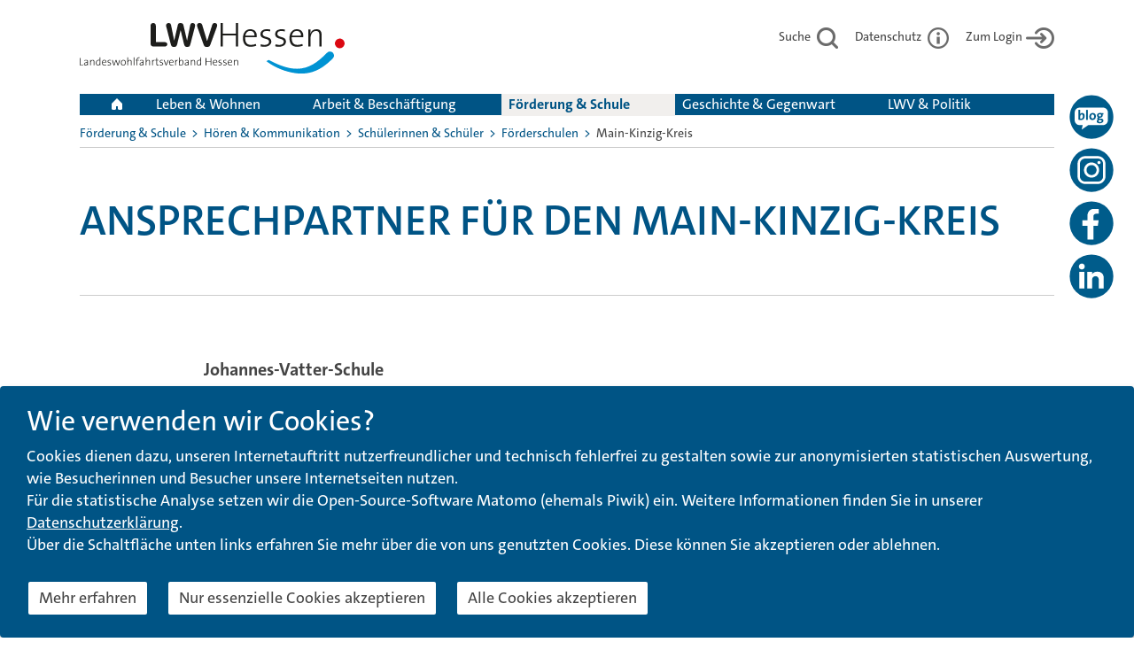

--- FILE ---
content_type: text/html; charset=utf-8
request_url: https://www.lwv-hessen.de/index.php?id=406
body_size: 23395
content:
<!DOCTYPE html>
<!--[if lt IE 7 ]><html xmlns="http://www.w3.org/1999/xhtml" xml:lang="de" lang="de" class="no-js ie6 oldie"><![endif]-->
<!--[if IE 7 ]><html xmlns="http://www.w3.org/1999/xhtml" xml:lang="de" lang="de" class="no-js ie7 oldie"><![endif]-->
<!--[if IE 8 ]><html xmlns="http://www.w3.org/1999/xhtml" xml:lang="de" lang="de" class="no-js ie8 oldie"><![endif]-->
<!--[if IE 9 ]><html xmlns="http://www.w3.org/1999/xhtml" xml:lang="de" lang="de" class="no-js ie9"><![endif]-->
<!--[if (gt IE 9)|!(IE)]><!--><html xmlns="http://www.w3.org/1999/xhtml" xml:lang="de" lang="de" class="no-js"><!--<![endif]-->
<head><meta name="format-detection" content="telephone=no"><!--[if IE]><meta http-equiv="X-UA-Compatible" content="IE=EDGE,chrome=1" /><![endif]--><!--[if IE 9]><link href="/fileadmin/template/bootstrap/css/ie9.css" rel="stylesheet" type="text/css"><![endif]-->

<meta charset="utf-8">
<!-- 
	This website is powered by TYPO3 - inspiring people to share!
	TYPO3 is a free open source Content Management Framework initially created by Kasper Skaarhoj and licensed under GNU/GPL.
	TYPO3 is copyright 1998-2026 of Kasper Skaarhoj. Extensions are copyright of their respective owners.
	Information and contribution at https://typo3.org/
-->

<base href="https://www.lwv-hessen.de/">

<title>Landeswohlfahrtsverband Hessen: Main-Kinzig-Kreis</title>
<meta name="generator" content="TYPO3 CMS" />
<meta name="viewport" content="width=device-width, initial-scale=1" />


<link rel="stylesheet" type="text/css" href="/typo3temp/assets/compressed/03661a2d14-b655299e2479141f12d7e5f02761d390.css.gzip?1724056690" media="all">
<link rel="stylesheet" type="text/css" href="/typo3temp/assets/compressed/flexslider-f75737410e903789ed21f54c3ad484a7.css.gzip?1724056690" media="all">
<link rel="stylesheet" type="text/css" href="/typo3temp/assets/compressed/mods-2078ad00cdf2b6e99442dd69bbf0adea.css.gzip?1724056690" media="all">
<link rel="stylesheet" type="text/css" href="/typo3temp/assets/compressed/main-83f5a8fa9e0d2a5af96e8abac76ab92e.css.gzip?1724056690" media="all">
<link rel="stylesheet" type="text/css" href="/typo3temp/assets/compressed/theme-1a9a2c90cefd231242aca9c04fb8ebee.css.gzip?1724056690" media="all">
<link rel="stylesheet" type="text/css" href="/typo3temp/assets/compressed/styles-7c537d55c33256471e373199f8e7f761.css.gzip?1724056690" media="all">
<link rel="stylesheet" type="text/css" href="/typo3temp/assets/compressed/bootstrap.min-1a2822f9ee15b85a5240bb757229bb28.css.gzip?1724056690" media="all">
<link rel="stylesheet" type="text/css" href="/typo3temp/assets/compressed/bootstrap-theme.min-0f1f1df533f43b88fa4f47d34cb2a9f4.css.gzip?1724056690" media="all">
<link rel="stylesheet" type="text/css" href="/typo3temp/assets/compressed/slick-0f2058dc0ad2df73f10a9ef68fa7587d.css.gzip?1724056690" media="all">
<link rel="stylesheet" type="text/css" href="/typo3temp/assets/compressed/base-f7a326c3e6d8f6e150e25bf507e958e6.css.gzip?1724056690" media="all">
<link rel="stylesheet" type="text/css" href="/typo3temp/assets/compressed/we_cookie_consent-f79376e4680a78520810dd679c14ef08.css.gzip?1724056690" media="all">




<script src="/typo3temp/assets/compressed/merged-dbe6348a4604dfab983f7d01bd547b4b-3bc76fbc2a449551137c54c8c7eac077.js.gzip?1724056690" type="text/javascript"></script>



   <script src="/fileadmin/template/bootstrap/js/validate.min.js"></script>

</head>
<body class="foerderung-schule">

<div class="container-fluid maxWidth content-406">

  
		<header>
	
<div id="social-media">
	<a href="https://blog.lwv-hessen.de" title="Zum LWVblog" id="blog-icon"  class="some-icon"><img src="/fileadmin/template/bootstrap/images/blog_icon.svg" alt="Logo zum LWVblog"></a>
	<a href="https://www.instagram.com/lwvhessen/" id="insta-icon" class="some-icon" title="Zur Instagram-Seite des LWV Hessen"><img src="/fileadmin/template/bootstrap/images/insta.svg" alt="Logo Instagram"></a>
	<a href="https://www.facebook.com/people/LWVHessen/61555274949939/" id="fb-icon" class="some-icon" title="Zur Facebook-Seite des LWV Hessen"><img src="/fileadmin/template/bootstrap/images/facebook.svg" alt="Logo Facebook"></a>
	<a href="https://de.linkedin.com/company/landeswohlfahrtsverband-hessen" id="linkedin-icon" class="some-icon" title="Zur Linkedin-Seite des LWV Hessen"><img src="/fileadmin/template/bootstrap/images/linkedin.svg" alt="Logo Linkedin"></a>
</div>

	<!--TYPO3SEARCH_end-->
	<a id="pagetop_anchor"></a>
	<div class="head">
		<div class="logo hide_on_home"><a href="/" title="Zur Startseite"><img class="sprite sprite-logo_lwv_hessen2 img-responsive" alt="Logo Landeswohlfahrtsverband Hessen" src="/fileadmin/template/bootstrap/images/logo_lwv.svg"></a></div>
		<div class="logo hide_by_default"><img class="sprite sprite-logo_lwv_hessen2 img-responsive" alt="Logo Landeswohlfahrtsverband Hessen" src="/fileadmin/template/bootstrap/images/logo_lwv.svg"></div>
		<div class="right three-buttons">
			
			
			<div class="top-buttons"><a href="/suche.html" title="Suche">Suche <img class="sprite sprite-icon_suche" alt="" src="/fileadmin/template/bootstrap/images/1.png"></a></div>
			<div class="top-buttons last"><a href="/datenschutzerklaerung.html" title="Datenschutzerklärung">Datenschutz <img class="icon-datenschutz" alt="" src="/fileadmin/template/bootstrap/images/1.png"></a></div>
			<div class="top-buttons"><a href="/dv-verfahren-anmeldung.html" title="Zum Login">Zum Login<img class="icon-login" alt="" src="/fileadmin/template/bootstrap/images/1.png"></a></div>

			
			<div class="top-buttons" id="close_navigation"><a href="javascript:closeNavigation();">Navigation schließen</a></div>
		</div>

	</div>
	<div id="skip">
		<!-- <a href="#contentanchor">Navigation überspringen</a> -->
		
		<a href="javascript:window.location.hash = '';javascript:location.hash='contentanchor';void(0);" class="noPrompt">Navigation überspringen</a>
	</div>
	<div id="menu-hide-me-first" style="display:none;">
	
	<nav class="navigation">
	<h1 class="hide_me_text">Navigation</h1>
	<a class="navbar-brand hide_on_home" href="/"><img class="" alt="Zur Startseite" src="/fileadmin/template/bootstrap/images/home_blau.png"></a>
	<span class="navbar-brand hide_by_default"><img class="" alt="Zur Startseite" src="/fileadmin/template/bootstrap/images/home_blau.png"></span>
	
	<ul id="menu"><li class="menuitem_level_0 " id="menuitem1620"><a href="javascript:void(0);" data-href="https://www.lwv-hessen.de/leben-wohnen.html">Leben & Wohnen</a><div class="content" data-id="1620">	
					<div class="section_entry">
						<div class="csc-default">
							<div class="teaser_text">
								<div class="dachtitel"><p>Leben & Wohnen</p></div>
								<h2 class="titel">Hilfe und Unterstützung in allen Lebensbereichen</h2>
								<div class="body"><p><p>Damit Menschen mit Behinderung am gesellschaftlichen Leben teilhaben können, unterstützt sie der LWV beim Wohnen, im Alltag und in der Freizeit.</p></p></div>
							</div>
							
							<div class="image" data-id="1">
								<img src="/fileadmin/user_upload/daten/Fotos/Menue/1-Soziales_PerSEH/Hauptmenue_Soziales-PerSEH_Janet-Contino_Wolfgang-Schmieden-HPE-Riedstadt-neu.jpg" title="Wolfgang Schmieden, Bewohner der Vitos Heilpädagogische Einrichtung Riedstadt, mit Mitarbeiterin Janet Contino. (Foto: Rolf K. Wegst)" alt="" height="280" width="300" />
							</div>
						</div>
					</div></div><ul class="menu_0" style="display:none;"><li class="submenu menuitem_level_1 " id="menuitem1621"><div class="content" data-id="1621">	
					<div class="section_entry">
						<div class="csc-default">
							<div class="image" data-id="1620">
								<img src="/fileadmin/user_upload/daten/Fotos/Menue/1-Soziales_PerSEH/Hauptmenue_Soziales-PerSEH_Janet-Contino_Wolfgang-Schmieden-HPE-Riedstadt-neu.jpg" title="Wolfgang Schmieden, Bewohner der Vitos Heilpädagogische Einrichtung Riedstadt, mit Mitarbeiterin Janet Contino. (Foto: Rolf K. Wegst)" alt="" height="280" width="300" />
							</div>
						</div>
					</div></div><a href="https://www.lwv-hessen.de/leben-wohnen/wie-unterstuetzt-der-lwv.html" class="submenu" >Wie unterstützt der LWV?</a><ul class="menu_1"><li class="menuitem_level_2 " id="menuitem1662"><a href="https://www.lwv-hessen.de/leben-wohnen/wie-unterstuetzt-der-lwv/neue-zustaendigkeiten.html">
								Neue Zuständigkeiten
							</a>
							<div class="content" data-id="1662">	
					<div class="section_entry">
						<div class="csc-default">
							<div class="image" data-id="1621">
								<img src="/fileadmin/user_upload/daten/Fotos/Menue/1-Soziales_PerSEH/Soziales-Perseh_Koerperliche-Behinderung_Mediz_Rehabilitation_Fotolia-fertig.jpg" title="Der LWV ist überörtlicher Träger der Eingliederungshilfe in Hessen (Foto: Fotolia)" alt="" height="280" width="300" />
							</div>
						</div>
					</div></div><div class="image_show" data-id="1662" style="display:none;"></div><div class="content" data-id="1662">	
					<div class="section_entry">
						<div class="csc-default">
							<div class="image" data-id="1621">
								<img src="/fileadmin/user_upload/daten/Fotos/Menue/1-Soziales_PerSEH/Soziales-Perseh_Koerperliche-Behinderung_Mediz_Rehabilitation_Fotolia-fertig.jpg" title="Der LWV ist überörtlicher Träger der Eingliederungshilfe in Hessen (Foto: Fotolia)" alt="" height="280" width="300" />
							</div>
						</div>
					</div></div></li><li class="submenu menuitem_level_2 " id="menuitem1673"><div class="content" data-id="1673">	
					<div class="section_entry">
						<div class="csc-default">
							<div class="image" data-id="1621">
								<img src="/fileadmin/user_upload/daten/Fotos/Menue/1-Soziales_PerSEH/Soziale_Teilhabe_BTHG_Budget_fuer_Arbeit_Lam_Quang_Tran.jpg" title="Lam Quang Tran arbeitet in einem Altenpflegeheim - mit Hilfe des Budgets für Arbeit. Das Budget ist eine neue Leistung des Bundesteilhabegesetzes. (Foto: Rolf K. Wegst)" alt="" height="280" width="300" />
							</div>
						</div>
					</div></div><a href="https://www.lwv-hessen.de/leben-wohnen/wie-unterstuetzt-der-lwv/umsetzung-des-bundesteilhabegesetzes.html" class="submenu" >Umsetzung des Bundesteilhabegesetzes</a><ul class="menu_2"><li class="menuitem_level_3 " id="menuitem1771"><a href="https://www.lwv-hessen.de/leben-wohnen/wie-unterstuetzt-der-lwv/umsetzung-des-bundesteilhabegesetzes/kooperationsvereinbarungen.html">
								Kooperationsvereinbarungen
							</a>
							<div class="content" data-id="1771"></div><div class="image_show" data-id="1771" style="display:none;"></div><div class="content" data-id="1771"></div></li></ul><div class="image_show" data-id="1673" style="display:none;"></div></li><li class="menuitem_level_2 " id="menuitem1630"><a href="https://www.lwv-hessen.de/leben-wohnen/wie-unterstuetzt-der-lwv/soziale-entschaedigung.html">
								Soziale Entschädigung
							</a>
							<div class="content" data-id="1630">	
					<div class="section_entry">
						<div class="csc-default">
							<div class="image" data-id="1621">
								<img src="/fileadmin/user_upload/daten/Fotos/Menue/1-Leben_Wohnen/Leben-und-Wohnen-Wie_unterstuetzt_der_LWV-Soziale-Entschaedigung-Fotolia.jpg" title="Der LWV ist zuständiger Ansprechpartner für Menschen in Hessen, die einen Anspruch auf Leistungen des Sozialen Entschädigungsrechts haben. (Foto: Fotolia)" alt="" height="280" width="300" />
							</div>
						</div>
					</div></div><div class="image_show" data-id="1630" style="display:none;"></div><div class="content" data-id="1630">	
					<div class="section_entry">
						<div class="csc-default">
							<div class="image" data-id="1621">
								<img src="/fileadmin/user_upload/daten/Fotos/Menue/1-Leben_Wohnen/Leben-und-Wohnen-Wie_unterstuetzt_der_LWV-Soziale-Entschaedigung-Fotolia.jpg" title="Der LWV ist zuständiger Ansprechpartner für Menschen in Hessen, die einen Anspruch auf Leistungen des Sozialen Entschädigungsrechts haben. (Foto: Fotolia)" alt="" height="280" width="300" />
							</div>
						</div>
					</div></div></li><li class="menuitem_level_2 " id="menuitem1631"><a href="https://www.lwv-hessen.de/leben-wohnen/wie-unterstuetzt-der-lwv/hochschulbildung.html">
								Hochschulbildung
							</a>
							<div class="content" data-id="1631">	
					<div class="section_entry">
						<div class="csc-default">
							<div class="image" data-id="1621">
								<img src="/fileadmin/user_upload/daten/Fotos/Menue/2-Arbeit_Beschaeftigung/Arbeit-Beschaeftigung_Schule-und-Studium_Hilfe_zur_Hochschulbildung_Fotolia.jpg" title="Der LWV Hessen ist seit dem 01.01.2020 zuständig für Hilfen zur Hochschulbildung (Foto: Fotolia)" alt="" height="280" width="300" />
							</div>
						</div>
					</div></div><div class="image_show" data-id="1631" style="display:none;"></div><div class="content" data-id="1631">	
					<div class="section_entry">
						<div class="csc-default">
							<div class="image" data-id="1621">
								<img src="/fileadmin/user_upload/daten/Fotos/Menue/2-Arbeit_Beschaeftigung/Arbeit-Beschaeftigung_Schule-und-Studium_Hilfe_zur_Hochschulbildung_Fotolia.jpg" title="Der LWV Hessen ist seit dem 01.01.2020 zuständig für Hilfen zur Hochschulbildung (Foto: Fotolia)" alt="" height="280" width="300" />
							</div>
						</div>
					</div></div></li><li class="menuitem_level_2 " id="menuitem1726"><a href="https://www.lwv-hessen.de/leben-wohnen/wie-unterstuetzt-der-lwv/kostenbeteiligung-bei-eingliederungshilfe.html">
								Kostenbeteiligung bei Eingliederungshilfe
							</a>
							<div class="content" data-id="1726">	
					<div class="section_entry">
						<div class="csc-default">
							<div class="image" data-id="1621">
								<img src="/fileadmin/user_upload/daten/Fotos/Menue/5-LWV_Politik/LWV___Politik_Kasseler-Staendehaus.jpg" title="Das Ständehaus in Kassel, Hauptsitz des Landeswohlfahrtsverbandes (LWV) Hessen.  (Foto: Constantin Meyer)" alt="" height="280" width="300" />
							</div>
						</div>
					</div></div><div class="image_show" data-id="1726" style="display:none;"></div><div class="content" data-id="1726">	
					<div class="section_entry">
						<div class="csc-default">
							<div class="image" data-id="1621">
								<img src="/fileadmin/user_upload/daten/Fotos/Menue/5-LWV_Politik/LWV___Politik_Kasseler-Staendehaus.jpg" title="Das Ständehaus in Kassel, Hauptsitz des Landeswohlfahrtsverbandes (LWV) Hessen.  (Foto: Constantin Meyer)" alt="" height="280" width="300" />
							</div>
						</div>
					</div></div></li><li class="menuitem_level_2 " id="menuitem1663"><a href="https://www.lwv-hessen.de/leben-wohnen/wie-unterstuetzt-der-lwv/kostenbeteiligung-bei-sozialhilfe.html">
								Kostenbeteiligung bei Sozialhilfe
							</a>
							<div class="content" data-id="1663">	
					<div class="section_entry">
						<div class="csc-default">
							<div class="image" data-id="1621">
								<img src="/fileadmin/user_upload/daten/Fotos/Menue/5-LWV_Politik/LWV___Politik_Kasseler-Staendehaus.jpg" title="Das Ständehaus in Kassel, Hauptsitz des Landeswohlfahrtsverbandes (LWV) Hessen.  (Foto: Constantin Meyer)" alt="" height="280" width="300" />
							</div>
						</div>
					</div></div><div class="image_show" data-id="1663" style="display:none;"></div><div class="content" data-id="1663">	
					<div class="section_entry">
						<div class="csc-default">
							<div class="image" data-id="1621">
								<img src="/fileadmin/user_upload/daten/Fotos/Menue/5-LWV_Politik/LWV___Politik_Kasseler-Staendehaus.jpg" title="Das Ständehaus in Kassel, Hauptsitz des Landeswohlfahrtsverbandes (LWV) Hessen.  (Foto: Constantin Meyer)" alt="" height="280" width="300" />
							</div>
						</div>
					</div></div></li><li class="submenu menuitem_level_2 " id="menuitem627"><div class="content" data-id="627"></div><a href="https://www.lwv-hessen.de/leben-wohnen/wie-unterstuetzt-der-lwv/rundschreiben.html" class="submenu" >Rundschreiben</a><ul class="menu_2"><li class="menuitem_level_3 " id="menuitem1759"><a href="https://www.lwv-hessen.de/leben-wohnen/wie-unterstuetzt-der-lwv/rundschreiben/eingliederungshilfe-sgb-ix.html">
								Eingliederungshilfe (SGB IX)
							</a>
							<div class="content" data-id="1759"></div><div class="image_show" data-id="1759" style="display:none;"></div><div class="content" data-id="1759"></div></li><li class="menuitem_level_3 " id="menuitem1761"><a href="https://www.lwv-hessen.de/leben-wohnen/wie-unterstuetzt-der-lwv/rundschreiben/sozialhilfe-sgb-xii.html">
								Sozialhilfe (SGB XII)
							</a>
							<div class="content" data-id="1761"></div><div class="image_show" data-id="1761" style="display:none;"></div><div class="content" data-id="1761"></div></li></ul><div class="image_show" data-id="627" style="display:none;"></div></li></ul><div class="image_show" data-id="1621" style="display:none;"></div></li><li class="submenu menuitem_level_1 " id="menuitem1622"><div class="content" data-id="1622">	
					<div class="section_entry">
						<div class="csc-default">
							<div class="image" data-id="1620">
								<img src="/fileadmin/user_upload/daten/Fotos/Menue/1-Leben_Wohnen/Leben-und-Wohnen-Wohnen.JPG" title="Jasmine Wambach hat sich für das Begleitete Wohnen in Familien (BWF) entschieden und hat damit soviel Selbstständigkeit, aber auch Unterstützung, wie sie braucht.  (Foto: Uwe Zucchi)" alt="" height="280" width="300" />
							</div>
						</div>
					</div></div><a href="https://www.lwv-hessen.de/leben-wohnen/wohnen.html" class="submenu" >Wohnen</a><ul class="menu_1"><li class="menuitem_level_2 " id="menuitem1635"><a href="https://www.lwv-hessen.de/leben-wohnen/wohnen/in-der-eigenen-wohnung.html">
								In der eigenen Wohnung
							</a>
							<div class="content" data-id="1635">	
					<div class="section_entry">
						<div class="csc-default">
							<div class="image" data-id="1622">
								<img src="/fileadmin/user_upload/daten/Fotos/Menue/1-Leben_Wohnen/Leben-und-Wohnen-Wohnen-Betreutes-Wohnen.JPG" title="" alt="" height="280" width="300" />
							</div>
						</div>
					</div></div><div class="image_show" data-id="1635" style="display:none;"></div><div class="content" data-id="1635">	
					<div class="section_entry">
						<div class="csc-default">
							<div class="image" data-id="1622">
								<img src="/fileadmin/user_upload/daten/Fotos/Menue/1-Leben_Wohnen/Leben-und-Wohnen-Wohnen-Betreutes-Wohnen.JPG" title="" alt="" height="280" width="300" />
							</div>
						</div>
					</div></div></li><li class="menuitem_level_2 " id="menuitem1637"><a href="https://www.lwv-hessen.de/leben-wohnen/wohnen/begleitet-in-familien.html">
								Begleitet in Familien
							</a>
							<div class="content" data-id="1637">	
					<div class="section_entry">
						<div class="csc-default">
							<div class="image" data-id="1622">
								<img src="/fileadmin/user_upload/daten/Fotos/Menue/1-Leben_Wohnen/Leben-Wohnen-Wohnen-Begleitet-in-Familien.JPG" title="Jasmine Wambach und Patrick Gira haben Familienanschluss bei Ulrich Muggenthaler und Martina Schlitt im Begleiteten Wohnen in Familien (BWF) gefunden. (Foto: Uwe Zucchi)" alt="" height="280" width="300" />
							</div>
						</div>
					</div></div><div class="image_show" data-id="1637" style="display:none;"></div><div class="content" data-id="1637">	
					<div class="section_entry">
						<div class="csc-default">
							<div class="image" data-id="1622">
								<img src="/fileadmin/user_upload/daten/Fotos/Menue/1-Leben_Wohnen/Leben-Wohnen-Wohnen-Begleitet-in-Familien.JPG" title="Jasmine Wambach und Patrick Gira haben Familienanschluss bei Ulrich Muggenthaler und Martina Schlitt im Begleiteten Wohnen in Familien (BWF) gefunden. (Foto: Uwe Zucchi)" alt="" height="280" width="300" />
							</div>
						</div>
					</div></div></li><li class="menuitem_level_2 " id="menuitem1636"><a href="https://www.lwv-hessen.de/leben-wohnen/wohnen/in-einer-besonderen-wohnform.html">
								In einer besonderen Wohnform
							</a>
							<div class="content" data-id="1636">	
					<div class="section_entry">
						<div class="csc-default">
							<div class="image" data-id="1622">
								<img src="/fileadmin/user_upload/daten/Fotos/Menue/1-Leben_Wohnen/Leben-und-Wohnen-Wohnen-Neue-Rechtslage_Frank_Menzel.jpg" title="Frank Menzel lebt in der Wohngemeinschaft Bergstraße. Stationäre Einrichtungen wie diese werden nun als „besondere Wohnform“ bezeichnet.  (Foto: Manfred Schwellies)" alt="" height="280" width="300" />
							</div>
						</div>
					</div></div><div class="image_show" data-id="1636" style="display:none;"></div><div class="content" data-id="1636">	
					<div class="section_entry">
						<div class="csc-default">
							<div class="image" data-id="1622">
								<img src="/fileadmin/user_upload/daten/Fotos/Menue/1-Leben_Wohnen/Leben-und-Wohnen-Wohnen-Neue-Rechtslage_Frank_Menzel.jpg" title="Frank Menzel lebt in der Wohngemeinschaft Bergstraße. Stationäre Einrichtungen wie diese werden nun als „besondere Wohnform“ bezeichnet.  (Foto: Manfred Schwellies)" alt="" height="280" width="300" />
							</div>
						</div>
					</div></div></li><li class="menuitem_level_2 " id="menuitem1732"><a href="https://www.lwv-hessen.de/leben-wohnen/wohnen/im-wohnpflegeheim.html">
								Im Wohnpflegeheim
							</a>
							<div class="content" data-id="1732">	
					<div class="section_entry">
						<div class="csc-default">
							<div class="image" data-id="1622">
								<img src="/fileadmin/user_upload/daten/Fotos/Menue/1-Soziales_PerSEH/Soziales-Perseh_Koerperliche-Behinderung_Wohnpflegeheime-Klaus-Dieter-und-Patrick-Schlicht-Minneburg-neu.jpg" title="Patrick Schlicht (vorn, dahinter Vater Klaus-Dieter Schlicht) ist Bewohner der Beatmungsstation des Hauses Minneburg in Wetzlar. (Foto: Rolf K. Wegst)" alt="" height="280" width="300" />
							</div>
						</div>
					</div></div><div class="image_show" data-id="1732" style="display:none;"></div><div class="content" data-id="1732">	
					<div class="section_entry">
						<div class="csc-default">
							<div class="image" data-id="1622">
								<img src="/fileadmin/user_upload/daten/Fotos/Menue/1-Soziales_PerSEH/Soziales-Perseh_Koerperliche-Behinderung_Wohnpflegeheime-Klaus-Dieter-und-Patrick-Schlicht-Minneburg-neu.jpg" title="Patrick Schlicht (vorn, dahinter Vater Klaus-Dieter Schlicht) ist Bewohner der Beatmungsstation des Hauses Minneburg in Wetzlar. (Foto: Rolf K. Wegst)" alt="" height="280" width="300" />
							</div>
						</div>
					</div></div></li><li class="menuitem_level_2 " id="menuitem2447"><a href="https://www.lwv-hessen.de/leben-wohnen/wohnen/leistungen-fuer-wohnraum.html">
								Leistungen für Wohnraum
							</a>
							<div class="content" data-id="2447">	
					<div class="section_entry">
						<div class="csc-default">
							<div class="image" data-id="1622">
								<img src="/fileadmin/user_upload/daten/Fotos/Menue/1-Leben_Wohnen/Leben-und-Wohnen-Wohnen-Betreutes-Wohnen.JPG" title="" alt="" height="280" width="300" />
							</div>
						</div>
					</div></div><div class="image_show" data-id="2447" style="display:none;"></div><div class="content" data-id="2447">	
					<div class="section_entry">
						<div class="csc-default">
							<div class="image" data-id="1622">
								<img src="/fileadmin/user_upload/daten/Fotos/Menue/1-Leben_Wohnen/Leben-und-Wohnen-Wohnen-Betreutes-Wohnen.JPG" title="" alt="" height="280" width="300" />
							</div>
						</div>
					</div></div></li></ul><div class="image_show" data-id="1622" style="display:none;"></div></li><li class="submenu menuitem_level_1 " id="menuitem1623"><div class="content" data-id="1623">	
					<div class="section_entry">
						<div class="csc-default">
							<div class="image" data-id="1620">
								<img src="/fileadmin/user_upload/daten/Fotos/Menue/1-Leben_Wohnen/Leben-und-Wohnen-Besondere-Lebenssituationen-Wie-unterstuetzt-LWV-Klaus-Malik.jpg" title="Klaus Malik fand im Walter-Adlhoch-Haus, einer Facheinrichtung für Wohnungslosenhilfe der Caritas für den Bezirk Limburg, eine Anlaufstelle. (Foto: Rolf K. Wegst)" alt="" height="280" width="300" />
							</div>
						</div>
					</div></div><a href="https://www.lwv-hessen.de/leben-wohnen/besondere-lebenssituationen.html" class="submenu" >Besondere Lebenssituationen</a><ul class="menu_1"><li class="menuitem_level_2 " id="menuitem1645"><a href="https://www.lwv-hessen.de/leben-wohnen/besondere-lebenssituationen/wie-unterstuetzt-der-lwv.html">
								Wie unterstützt der LWV?
							</a>
							<div class="content" data-id="1645">	
					<div class="section_entry">
						<div class="csc-default">
							<div class="image" data-id="1623">
								<img src="/fileadmin/user_upload/daten/Fotos/Menue/1-Leben_Wohnen/Leben-und-Wohnen-Besondere-Lebenssituationen-Wie-unterstuetzt-LWV-Klaus-Malik.jpg" title="Klaus Malik fand im Walter-Adlhoch-Haus, einer Facheinrichtung für Wohnungslosenhilfe der Caritas für den Bezirk Limburg, eine Anlaufstelle. (Foto: Rolf K. Wegst)" alt="" height="280" width="300" />
							</div>
						</div>
					</div></div><div class="image_show" data-id="1645" style="display:none;"></div><div class="content" data-id="1645">	
					<div class="section_entry">
						<div class="csc-default">
							<div class="image" data-id="1623">
								<img src="/fileadmin/user_upload/daten/Fotos/Menue/1-Leben_Wohnen/Leben-und-Wohnen-Besondere-Lebenssituationen-Wie-unterstuetzt-LWV-Klaus-Malik.jpg" title="Klaus Malik fand im Walter-Adlhoch-Haus, einer Facheinrichtung für Wohnungslosenhilfe der Caritas für den Bezirk Limburg, eine Anlaufstelle. (Foto: Rolf K. Wegst)" alt="" height="280" width="300" />
							</div>
						</div>
					</div></div></li><li class="menuitem_level_2 " id="menuitem1646"><a href="https://www.lwv-hessen.de/leben-wohnen/besondere-lebenssituationen/fachberatung-wohnraumhilfe.html">
								Fachberatung & Wohnraumhilfe
							</a>
							<div class="content" data-id="1646">	
					<div class="section_entry">
						<div class="csc-default">
							<div class="image" data-id="1623">
								<img src="/fileadmin/user_upload/daten/Fotos/Menue/1-Leben_Wohnen/Leben-und-Wohnen-Besondere-Lebenssituationen-Fachberatungsstelle-Leiter-Harry-Fenzl.jpg" title="Harry Fenzl leitet die Facheinrichtung für Wohnungslosenhilfe der Caritas für den Bezirk Limburg. (Foto: Rolf K. Wegst)" alt="" height="280" width="300" />
							</div>
						</div>
					</div></div><div class="image_show" data-id="1646" style="display:none;"></div><div class="content" data-id="1646">	
					<div class="section_entry">
						<div class="csc-default">
							<div class="image" data-id="1623">
								<img src="/fileadmin/user_upload/daten/Fotos/Menue/1-Leben_Wohnen/Leben-und-Wohnen-Besondere-Lebenssituationen-Fachberatungsstelle-Leiter-Harry-Fenzl.jpg" title="Harry Fenzl leitet die Facheinrichtung für Wohnungslosenhilfe der Caritas für den Bezirk Limburg. (Foto: Rolf K. Wegst)" alt="" height="280" width="300" />
							</div>
						</div>
					</div></div></li><li class="menuitem_level_2 " id="menuitem1647"><a href="https://www.lwv-hessen.de/leben-wohnen/besondere-lebenssituationen/tagesaufenthaltsstaetten.html">
								Tagesaufenthaltsstätten
							</a>
							<div class="content" data-id="1647">	
					<div class="section_entry">
						<div class="csc-default">
							<div class="image" data-id="1623">
								<img src="/fileadmin/user_upload/daten/Fotos/Menue/1-Leben_Wohnen/Leben-und-Wohnen-Besondere-Lebenssituationen-Tagesaufenthaltsstaetten-Hans-Joachim-Entinger.jpg" title="Hans-Joachim Entinger in der Frankfurter Tagesaufenthaltsstätte Weser5 (Foto: Rolf K. Wegst)" alt="" height="280" width="300" />
							</div>
						</div>
					</div></div><div class="image_show" data-id="1647" style="display:none;"></div><div class="content" data-id="1647">	
					<div class="section_entry">
						<div class="csc-default">
							<div class="image" data-id="1623">
								<img src="/fileadmin/user_upload/daten/Fotos/Menue/1-Leben_Wohnen/Leben-und-Wohnen-Besondere-Lebenssituationen-Tagesaufenthaltsstaetten-Hans-Joachim-Entinger.jpg" title="Hans-Joachim Entinger in der Frankfurter Tagesaufenthaltsstätte Weser5 (Foto: Rolf K. Wegst)" alt="" height="280" width="300" />
							</div>
						</div>
					</div></div></li><li class="menuitem_level_2 " id="menuitem1649"><a href="https://www.lwv-hessen.de/leben-wohnen/besondere-lebenssituationen/betreutes-wohnen.html">
								Betreutes Wohnen
							</a>
							<div class="content" data-id="1649">	
					<div class="section_entry">
						<div class="csc-default">
							<div class="image" data-id="1623">
								<img src="/fileadmin/user_upload/daten/Fotos/Menue/1-Leben_Wohnen/Leben-und-Wohnen-Besondere-Lebenssituationen-Stationaeres-Wohnen-Uwe-Rehermann.jpg" title="Uwe Rehermann fand im Walter-Adlhoch-Haus, einer Facheinrichtung für Wohnungslosenhilfe der Caritas für den Bezirk Limburg, eine Anlaufstelle. (Foto: Rolf K. Wegst)" alt="" height="280" width="300" />
							</div>
						</div>
					</div></div><div class="image_show" data-id="1649" style="display:none;"></div><div class="content" data-id="1649">	
					<div class="section_entry">
						<div class="csc-default">
							<div class="image" data-id="1623">
								<img src="/fileadmin/user_upload/daten/Fotos/Menue/1-Leben_Wohnen/Leben-und-Wohnen-Besondere-Lebenssituationen-Stationaeres-Wohnen-Uwe-Rehermann.jpg" title="Uwe Rehermann fand im Walter-Adlhoch-Haus, einer Facheinrichtung für Wohnungslosenhilfe der Caritas für den Bezirk Limburg, eine Anlaufstelle. (Foto: Rolf K. Wegst)" alt="" height="280" width="300" />
							</div>
						</div>
					</div></div></li><li class="menuitem_level_2 " id="menuitem1648"><a href="https://www.lwv-hessen.de/leben-wohnen/besondere-lebenssituationen/stationaeres-wohnen.html">
								Stationäres Wohnen
							</a>
							<div class="content" data-id="1648">	
					<div class="section_entry">
						<div class="csc-default">
							<div class="image" data-id="1623">
								<img src="/fileadmin/user_upload/daten/Fotos/Menue/1-Leben_Wohnen/Leben-und-Wohnen-Besondere-Lebenssituationen-Stationaeres-Wohnen-Wohnen-fuer-Frauen.jpg" title="“Hannah – Wohnen für Frauen“ bietet als Übergangswohnheim des Diakonischen Werkes für Frankfurt und Offenbach Wohnmöglichkeiten für Frauen in Not- und Krisensituationen. (Foto: Rolf Oeser)" alt="" height="280" width="300" />
							</div>
						</div>
					</div></div><div class="image_show" data-id="1648" style="display:none;"></div><div class="content" data-id="1648">	
					<div class="section_entry">
						<div class="csc-default">
							<div class="image" data-id="1623">
								<img src="/fileadmin/user_upload/daten/Fotos/Menue/1-Leben_Wohnen/Leben-und-Wohnen-Besondere-Lebenssituationen-Stationaeres-Wohnen-Wohnen-fuer-Frauen.jpg" title="“Hannah – Wohnen für Frauen“ bietet als Übergangswohnheim des Diakonischen Werkes für Frankfurt und Offenbach Wohnmöglichkeiten für Frauen in Not- und Krisensituationen. (Foto: Rolf Oeser)" alt="" height="280" width="300" />
							</div>
						</div>
					</div></div></li></ul><div class="image_show" data-id="1623" style="display:none;"></div></li><li class="submenu menuitem_level_1 " id="menuitem1624"><div class="content" data-id="1624">	
					<div class="section_entry">
						<div class="csc-default">
							<div class="image" data-id="1620">
								<img src="/fileadmin/user_upload/daten/Fotos/Menue/1-Leben_Wohnen/Leben_und_Wohnen_Mobil_sein_neue_Rechtslage.jpg" title="Eine Rollstuhlfahrerin vor ihrem Pkw (Foto: Fotolia)" alt="" height="280" width="300" />
							</div>
						</div>
					</div></div><a href="https://www.lwv-hessen.de/leben-wohnen/mobil-sein.html" class="submenu" >Mobil sein</a><ul class="menu_1"><li class="menuitem_level_2 " id="menuitem1652"><a href="https://www.lwv-hessen.de/leben-wohnen/mobil-sein/mit-einem-fahrdienst.html">
								Mit einem Fahrdienst
							</a>
							<div class="content" data-id="1652">	
					<div class="section_entry">
						<div class="csc-default">
							<div class="image" data-id="1624">
								<img src="/fileadmin/user_upload/daten/Fotos/Menue/1-Leben_Wohnen/Leben_und_Wohnen_Mobil_sein_neue_Rechtslage.jpg" title="Eine Rollstuhlfahrerin vor ihrem Pkw (Foto: Fotolia)" alt="" height="280" width="300" />
							</div>
						</div>
					</div></div><div class="image_show" data-id="1652" style="display:none;"></div><div class="content" data-id="1652">	
					<div class="section_entry">
						<div class="csc-default">
							<div class="image" data-id="1624">
								<img src="/fileadmin/user_upload/daten/Fotos/Menue/1-Leben_Wohnen/Leben_und_Wohnen_Mobil_sein_neue_Rechtslage.jpg" title="Eine Rollstuhlfahrerin vor ihrem Pkw (Foto: Fotolia)" alt="" height="280" width="300" />
							</div>
						</div>
					</div></div></li><li class="menuitem_level_2 " id="menuitem1651"><a href="https://www.lwv-hessen.de/leben-wohnen/mobil-sein/mit-eigenem-kraftfahrzeug.html">
								Mit eigenem Kraftfahrzeug
							</a>
							<div class="content" data-id="1651">	
					<div class="section_entry">
						<div class="csc-default">
							<div class="image" data-id="1624">
								<img src="/fileadmin/user_upload/daten/Fotos/Menue/1-Leben_Wohnen/Leben_und_Wohnen_Mobil_sein_neue_Rechtslage.jpg" title="Eine Rollstuhlfahrerin vor ihrem Pkw (Foto: Fotolia)" alt="" height="280" width="300" />
							</div>
						</div>
					</div></div><div class="image_show" data-id="1651" style="display:none;"></div><div class="content" data-id="1651">	
					<div class="section_entry">
						<div class="csc-default">
							<div class="image" data-id="1624">
								<img src="/fileadmin/user_upload/daten/Fotos/Menue/1-Leben_Wohnen/Leben_und_Wohnen_Mobil_sein_neue_Rechtslage.jpg" title="Eine Rollstuhlfahrerin vor ihrem Pkw (Foto: Fotolia)" alt="" height="280" width="300" />
							</div>
						</div>
					</div></div></li></ul><div class="image_show" data-id="1624" style="display:none;"></div></li><li class="submenu menuitem_level_1 " id="menuitem1625"><div class="content" data-id="1625">	
					<div class="section_entry">
						<div class="csc-default">
							<div class="image" data-id="1620">
								<img src="/fileadmin/user_upload/daten/Fotos/Menue/1-Leben_Wohnen/Leben-und-Wohnen-Den-Tag-Gestalten-Sozialraumorientierung-Thomas-Schuck.jpg" title="Thomas Schuck engagiert sich im Teilhabezentrum in Solms-Niederbiel. (Foto: Uwe Zucchi)" alt="" height="280" width="300" />
							</div>
						</div>
					</div></div><a href="https://www.lwv-hessen.de/leben-wohnen/den-tag-gestalten.html" class="submenu" >Den Tag gestalten</a><ul class="menu_1"><li class="menuitem_level_2 " id="menuitem1654"><a href="https://www.lwv-hessen.de/leben-wohnen/den-tag-gestalten/sozialraumorientierung.html">
								Sozialraumorientierung
							</a>
							<div class="content" data-id="1654">	
					<div class="section_entry">
						<div class="csc-default">
							<div class="image" data-id="1625">
								<img src="/fileadmin/user_upload/daten/Fotos/Menue/1-Leben_Wohnen/Leben-und-Wohnen-Den-Tag-Gestalten-Sozialraumorientierung-Thomas-Schuck.jpg" title="Thomas Schuck engagiert sich im Teilhabezentrum in Solms-Niederbiel. (Foto: Uwe Zucchi)" alt="" height="280" width="300" />
							</div>
						</div>
					</div></div><div class="image_show" data-id="1654" style="display:none;"></div><div class="content" data-id="1654">	
					<div class="section_entry">
						<div class="csc-default">
							<div class="image" data-id="1625">
								<img src="/fileadmin/user_upload/daten/Fotos/Menue/1-Leben_Wohnen/Leben-und-Wohnen-Den-Tag-Gestalten-Sozialraumorientierung-Thomas-Schuck.jpg" title="Thomas Schuck engagiert sich im Teilhabezentrum in Solms-Niederbiel. (Foto: Uwe Zucchi)" alt="" height="280" width="300" />
							</div>
						</div>
					</div></div></li><li class="menuitem_level_2 " id="menuitem1655"><a href="https://www.lwv-hessen.de/leben-wohnen/den-tag-gestalten/kontakt-und-beratungsstellen.html">
								Kontakt- und Beratungsstellen
							</a>
							<div class="content" data-id="1655">	
					<div class="section_entry">
						<div class="csc-default">
							<div class="image" data-id="1625">
								<img src="/fileadmin/user_upload/daten/Fotos/Menue/1-Leben_Wohnen/Leben-und-Wohnen-Den-Tag-gestalten-Kontakt-und_Beratungsstellen-Stefan-Putz-die_Bruecke.jpg" title="Diplom-Sozialpädagoge Stefan Putz unterstützt Ratsuchende in der Psychosozialen Kontakt- und Beratungsstelle „die Brücke“ in Bad Hersfeld. (Foto: die Brücke)" alt="" height="280" width="300" />
							</div>
						</div>
					</div></div><div class="image_show" data-id="1655" style="display:none;"></div><div class="content" data-id="1655">	
					<div class="section_entry">
						<div class="csc-default">
							<div class="image" data-id="1625">
								<img src="/fileadmin/user_upload/daten/Fotos/Menue/1-Leben_Wohnen/Leben-und-Wohnen-Den-Tag-gestalten-Kontakt-und_Beratungsstellen-Stefan-Putz-die_Bruecke.jpg" title="Diplom-Sozialpädagoge Stefan Putz unterstützt Ratsuchende in der Psychosozialen Kontakt- und Beratungsstelle „die Brücke“ in Bad Hersfeld. (Foto: die Brücke)" alt="" height="280" width="300" />
							</div>
						</div>
					</div></div></li><li class="menuitem_level_2 " id="menuitem1656"><a href="https://www.lwv-hessen.de/leben-wohnen/den-tag-gestalten/tagesfoerderstaetten.html">
								Tagesförderstätten
							</a>
							<div class="content" data-id="1656">	
					<div class="section_entry">
						<div class="csc-default">
							<div class="image" data-id="1625">
								<img src="/fileadmin/user_upload/daten/Fotos/Menue/2-Arbeit_Beschaeftigung/Arbeit-Beschaeftigung_Tagesfoerderstaetten-beschn.jpg" title="Michael Jünger (rechts) und Betreuer Maximilian Schledt in der Tagesförderstätte der NRD Dieburger-Werkstätten. (Foto: Sabine Behrens)" alt="" height="280" width="300" />
							</div>
						</div>
					</div></div><div class="image_show" data-id="1656" style="display:none;"></div><div class="content" data-id="1656">	
					<div class="section_entry">
						<div class="csc-default">
							<div class="image" data-id="1625">
								<img src="/fileadmin/user_upload/daten/Fotos/Menue/2-Arbeit_Beschaeftigung/Arbeit-Beschaeftigung_Tagesfoerderstaetten-beschn.jpg" title="Michael Jünger (rechts) und Betreuer Maximilian Schledt in der Tagesförderstätte der NRD Dieburger-Werkstätten. (Foto: Sabine Behrens)" alt="" height="280" width="300" />
							</div>
						</div>
					</div></div></li><li class="menuitem_level_2 " id="menuitem1657"><a href="https://www.lwv-hessen.de/leben-wohnen/den-tag-gestalten/tagesstaetten.html">
								Tagesstätten
							</a>
							<div class="content" data-id="1657">	
					<div class="section_entry">
						<div class="csc-default">
							<div class="image" data-id="1625">
								<img src="/fileadmin/user_upload/daten/Fotos/Menue/1-Leben_Wohnen/Leben-und-Wohnen-Den-Tag-Gestalten-Tagesstaetten-Ursula-Hackelberg.jpg" title="Ursula Hackelberg findet Unterstützung in der Tagesstätte der „Brücke“ in Bad Hersfeld. (Foto: Rolf K. Wegst)" alt="" height="280" width="300" />
							</div>
						</div>
					</div></div><div class="image_show" data-id="1657" style="display:none;"></div><div class="content" data-id="1657">	
					<div class="section_entry">
						<div class="csc-default">
							<div class="image" data-id="1625">
								<img src="/fileadmin/user_upload/daten/Fotos/Menue/1-Leben_Wohnen/Leben-und-Wohnen-Den-Tag-Gestalten-Tagesstaetten-Ursula-Hackelberg.jpg" title="Ursula Hackelberg findet Unterstützung in der Tagesstätte der „Brücke“ in Bad Hersfeld. (Foto: Rolf K. Wegst)" alt="" height="280" width="300" />
							</div>
						</div>
					</div></div></li><li class="menuitem_level_2 " id="menuitem1658"><a href="https://www.lwv-hessen.de/leben-wohnen/den-tag-gestalten/tagesangebote-sucht.html">
								Tagesangebote Sucht
							</a>
							<div class="content" data-id="1658">	
					<div class="section_entry">
						<div class="csc-default">
							<div class="image" data-id="1625">
								<img src="/fileadmin/user_upload/daten/Fotos/Menue/1-Leben_Wohnen/Leben-und-Wohnen-Den-Tag-Gestalten-Tagesangebote-Sucht-Werner-Wolper.jpg" title="Werner Wolper in der Arbeitstherapie des Vereins Wohngemeinschaft Bergstraße (Foto: Rolf K. Wegst)" alt="" height="280" width="300" />
							</div>
						</div>
					</div></div><div class="image_show" data-id="1658" style="display:none;"></div><div class="content" data-id="1658">	
					<div class="section_entry">
						<div class="csc-default">
							<div class="image" data-id="1625">
								<img src="/fileadmin/user_upload/daten/Fotos/Menue/1-Leben_Wohnen/Leben-und-Wohnen-Den-Tag-Gestalten-Tagesangebote-Sucht-Werner-Wolper.jpg" title="Werner Wolper in der Arbeitstherapie des Vereins Wohngemeinschaft Bergstraße (Foto: Rolf K. Wegst)" alt="" height="280" width="300" />
							</div>
						</div>
					</div></div></li></ul><div class="image_show" data-id="1625" style="display:none;"></div></li><li class="menuitem_level_1 " id="menuitem159"><a href="https://www.lwv-hessen.de/leben-wohnen/persoenliches-budget.html">
								Persönliches Budget
							</a>
							<div class="content" data-id="159">	
					<div class="section_entry">
						<div class="csc-default">
							<div class="teaser_text">
								<div class="dachtitel"><p>Persönliches Budget</p></div>
								<h2 class="titel">Selbstbestimmt Leistungen erbringen lassen</h2>
								<div class="body"><p> Das&nbsp;Persönliche Budget&nbsp;ermöglicht es&nbsp;behinderten Menschen, eigenverantwortlich zu&nbsp;bestimmen, in welcher Form und von wem sie Leistungen erbringen lassen.</p></div>
							</div>
							
							<div class="image" data-id="1620">
								<img src="/fileadmin/user_upload/daten/Fotos/Menue/1-Soziales_PerSEH/Soziales-Perseh_Leistungen-Soziale-Teilhabe_Persoenliches-Budget_Andreas-Martin-Gracienne-Lars-Ahlgrimm.jpg" title="Andreas Martin (links) und Lars Ahlgrimm profitieren vom Persönlichen Budget. Zwischen Pflegesohn und Sohn: Gracienne Ahlgrimm. (Foto: Rolf K. Wegst)" alt="" height="280" width="300" />
							</div>
						</div>
					</div></div><div class="image_show" data-id="159" style="display:none;"></div></li><li class="submenu menuitem_level_1 " id="menuitem1627"><div class="content" data-id="1627">	
					<div class="section_entry">
						<div class="csc-default">
							<div class="image" data-id="1620">
								<img src="/fileadmin/user_upload/daten/Fotos/Menue/1-Soziales_PerSEH/Soziales-Perseh_Sinnesbehinderung_Blindengeld_Eckhard-Stumm_rkw.JPG" title="Der blinde Eckhard Stumm, Mitarbeiter des LWV, am Schreibtisch in der Regionalverwaltung Darmstadt. (Foto: Rolf K. Wegst)" alt="" height="280" width="300" />
							</div>
						</div>
					</div></div><a href="https://www.lwv-hessen.de/leben-wohnen/leben-mit-blindheitgehoerlosigkeit.html" class="submenu" >Leben mit Blindheit/Gehörlosigkeit</a><ul class="menu_1"><li class="menuitem_level_2 " id="menuitem1660"><a href="https://www.lwv-hessen.de/leben-wohnen/leben-mit-blindheitgehoerlosigkeit/blindengeld.html">
								Blindengeld
							</a>
							<div class="content" data-id="1660">	
					<div class="section_entry">
						<div class="csc-default">
							<div class="image" data-id="1627">
								<img src="/fileadmin/user_upload/daten/Fotos/Menue/1-Soziales_PerSEH/Soziales-Perseh_Sinnesbehinderung_Blindengeld_Eckhard-Stumm_rkw.JPG" title="Der blinde Eckhard Stumm, Mitarbeiter des LWV, am Schreibtisch in der Regionalverwaltung Darmstadt. (Foto: Rolf K. Wegst)" alt="" height="280" width="300" />
							</div>
						</div>
					</div></div><div class="image_show" data-id="1660" style="display:none;"></div><div class="content" data-id="1660">	
					<div class="section_entry">
						<div class="csc-default">
							<div class="image" data-id="1627">
								<img src="/fileadmin/user_upload/daten/Fotos/Menue/1-Soziales_PerSEH/Soziales-Perseh_Sinnesbehinderung_Blindengeld_Eckhard-Stumm_rkw.JPG" title="Der blinde Eckhard Stumm, Mitarbeiter des LWV, am Schreibtisch in der Regionalverwaltung Darmstadt. (Foto: Rolf K. Wegst)" alt="" height="280" width="300" />
							</div>
						</div>
					</div></div></li><li class="menuitem_level_2 " id="menuitem1803"><a href="https://www.lwv-hessen.de/leben-wohnen/leben-mit-blindheitgehoerlosigkeit/taubblindengeld.html">
								Taubblindengeld
							</a>
							<div class="content" data-id="1803">	
					<div class="section_entry">
						<div class="csc-default">
							<div class="image" data-id="1627">
								<img src="/fileadmin/user_upload/daten/Fotos/Menue/1-Soziales_PerSEH/Soziales-Perseh_Sinnesbehinderung_Blindengeld_Eckhard-Stumm_rkw.JPG" title="Der blinde Eckhard Stumm, Mitarbeiter des LWV, am Schreibtisch in der Regionalverwaltung Darmstadt. (Foto: Rolf K. Wegst)" alt="" height="280" width="300" />
							</div>
						</div>
					</div></div><div class="image_show" data-id="1803" style="display:none;"></div><div class="content" data-id="1803">	
					<div class="section_entry">
						<div class="csc-default">
							<div class="image" data-id="1627">
								<img src="/fileadmin/user_upload/daten/Fotos/Menue/1-Soziales_PerSEH/Soziales-Perseh_Sinnesbehinderung_Blindengeld_Eckhard-Stumm_rkw.JPG" title="Der blinde Eckhard Stumm, Mitarbeiter des LWV, am Schreibtisch in der Regionalverwaltung Darmstadt. (Foto: Rolf K. Wegst)" alt="" height="280" width="300" />
							</div>
						</div>
					</div></div></li><li class="menuitem_level_2 " id="menuitem1799"><a href="https://www.lwv-hessen.de/leben-wohnen/leben-mit-blindheitgehoerlosigkeit/gehoerlosengeld.html">
								Gehörlosengeld
							</a>
							<div class="content" data-id="1799">	
					<div class="section_entry">
						<div class="csc-default">
							<div class="image" data-id="1627">
								<img src="/fileadmin/user_upload/daten/Fotos/Menue/1-Soziales_PerSEH/Soziales-Perseh_Sinnesbehinderung_Blindengeld_Eckhard-Stumm_rkw.JPG" title="Der blinde Eckhard Stumm, Mitarbeiter des LWV, am Schreibtisch in der Regionalverwaltung Darmstadt. (Foto: Rolf K. Wegst)" alt="" height="280" width="300" />
							</div>
						</div>
					</div></div><div class="image_show" data-id="1799" style="display:none;"></div><div class="content" data-id="1799">	
					<div class="section_entry">
						<div class="csc-default">
							<div class="image" data-id="1627">
								<img src="/fileadmin/user_upload/daten/Fotos/Menue/1-Soziales_PerSEH/Soziales-Perseh_Sinnesbehinderung_Blindengeld_Eckhard-Stumm_rkw.JPG" title="Der blinde Eckhard Stumm, Mitarbeiter des LWV, am Schreibtisch in der Regionalverwaltung Darmstadt. (Foto: Rolf K. Wegst)" alt="" height="280" width="300" />
							</div>
						</div>
					</div></div></li></ul><div class="image_show" data-id="1627" style="display:none;"></div></li></ul><div class="content_show" data-id="1620" style="display:none;"><span></span></div></li><li class="menuitem_level_0 " id="menuitem1385"><a href="javascript:void(0);" data-href="https://www.lwv-hessen.de/arbeit-beschaeftigung.html">Arbeit & Beschäftigung</a><div class="content" data-id="1385">	
					<div class="section_entry">
						<div class="csc-default">
							<div class="teaser_text">
								<div class="dachtitel"><p>LWV Hessen Integrationsamt</p></div>
								<h2 class="titel">Partner für Behinderte und ihre Arbeitgeber</h2>
								<div class="body"><p> Mit seinen Angeboten und Leis­tungen trägt das Integrationsamt dazu bei, die Teilhabe schwerbe­hinderter Menschen am&nbsp;Arbeits&shy;leben dauerhaft zu sichern.</p></div>
							</div>
							
							<div class="image" data-id="1">
								<img src="/fileadmin/user_upload/daten/Fotos/Menue/2-Arbeit_Beschaeftigung/Arbeit-Beschaeftigung_Allg-Arbeitsmarkt_Integrationsamt_Dennis-Steinbrecher.jpg" title="Dennis Steinbrecher bei seiner Arbeit im Rewe-Markt Hofgeismar (Foto: Uwe Zucchi)" alt="" height="280" width="300" />
							</div>
						</div>
					</div></div><ul class="menu_0" style="display:none;"><li class="menuitem_level_1 " id="menuitem1387"><a href="https://www.lwv-hessen.de/arbeit-beschaeftigung/allg-arbeitsmarktintegrationsamt.html" target="_blank">
								Allg. Arbeitsmarkt/Integrationsamt
							</a>
							<div class="content" data-id="1387">	
					<div class="section_entry">
						<div class="csc-default">
							<div class="teaser_text">
								<div class="dachtitel"><p>LWV Hessen Integrationsamt</p></div>
								<h2 class="titel">Partner für Behinderte und ihre Arbeitgeber</h2>
								<div class="body"><p> Mit seinen Angeboten und Leis­tungen trägt das Integrationsamt dazu bei, die Teilhabe schwerbe­hinderter Menschen am&nbsp;Arbeits­leben dauerhaft zu sichern.</p></div>
							</div>
							
							<div class="image" data-id="1385">
								<img src="/fileadmin/user_upload/daten/Fotos/Menue/2-Arbeit_Beschaeftigung/Arbeit-Beschaeftigung_Allg-Arbeitsmarkt_Integrationsamt_Dennis-Steinbrecher.jpg" title="Dennis Steinbrecher bei seiner Arbeit im Rewe-Markt Hofgeismar (Foto: Uwe Zucchi)" alt="" height="280" width="300" />
							</div>
						</div>
					</div></div><div class="image_show" data-id="1387" style="display:none;"></div></li><li class="submenu menuitem_level_1 " id="menuitem1388"><div class="content" data-id="1388">	
					<div class="section_entry">
						<div class="csc-default">
							<div class="image" data-id="1385">
								<img src="/fileadmin/user_upload/daten/Fotos/Menue/2-Arbeit_Beschaeftigung/Arbeit-Beschaeftigung_BiB_Matthias-Theis.jpg" title="Matthias Theis arbeitet einen Teil der Woche auf einem  Betriebsintegrierten Beschäftigungsplatz (BiB). (Foto: Rolf K. Wegst)" alt="" height="280" width="300" />
							</div>
						</div>
					</div></div><a href="https://www.lwv-hessen.de/arbeit-beschaeftigung/begleitete-beschaeftigung.html" class="submenu" >Begleitete Beschäftigung</a><ul class="menu_1"><li class="menuitem_level_2 " id="menuitem1428"><a href="https://www.lwv-hessen.de/arbeit-beschaeftigung/begleitete-beschaeftigung/budget-fuer-arbeit.html">
								Budget für Arbeit
							</a>
							<div class="content" data-id="1428">	
					<div class="section_entry">
						<div class="csc-default">
							<div class="image" data-id="1388">
								<img src="/fileadmin/user_upload/daten/Fotos/Menue/2-Arbeit_Beschaeftigung/Arbeit-Beschaeftigung_Budget-fuer-Arbeit_Daniel-de-Groef.jpg" title="Daniel de Groef ist einer der Ersten in Hessen, die das neue „Budget für Arbeit“ in Anspruch nehmen. Der Gießener arbeitet am Empfang der Lebenshilfe in Pohlheim-Garbenteich. (Foto: privat)" alt="" height="280" width="300" />
							</div>
						</div>
					</div></div><div class="image_show" data-id="1428" style="display:none;"></div><div class="content" data-id="1428">	
					<div class="section_entry">
						<div class="csc-default">
							<div class="image" data-id="1388">
								<img src="/fileadmin/user_upload/daten/Fotos/Menue/2-Arbeit_Beschaeftigung/Arbeit-Beschaeftigung_Budget-fuer-Arbeit_Daniel-de-Groef.jpg" title="Daniel de Groef ist einer der Ersten in Hessen, die das neue „Budget für Arbeit“ in Anspruch nehmen. Der Gießener arbeitet am Empfang der Lebenshilfe in Pohlheim-Garbenteich. (Foto: privat)" alt="" height="280" width="300" />
							</div>
						</div>
					</div></div></li><li class="menuitem_level_2 " id="menuitem1729"><a href="https://www.lwv-hessen.de/arbeit-beschaeftigung/begleitete-beschaeftigung/budget-fuer-ausbildung.html">
								Budget für Ausbildung
							</a>
							<div class="content" data-id="1729">	
					<div class="section_entry">
						<div class="csc-default">
							<div class="image" data-id="1388">
								<img src="/fileadmin/user_upload/daten/Fotos/Menue/2-Arbeit_Beschaeftigung/Arbeit-Beschaeftigung_Budget_fuer_Ausbildung_Fotolia.jpg" title="Das Budget für Ausbildung soll behinderten Menschen, die einen Anspruch auf berufliche Bildung in einer WfbM haben, eine Ausbildung auf dem allgemeinen Arbeitsmarkt ermöglichen (Fotolia). " alt="" height="280" width="300" />
							</div>
						</div>
					</div></div><div class="image_show" data-id="1729" style="display:none;"></div><div class="content" data-id="1729">	
					<div class="section_entry">
						<div class="csc-default">
							<div class="image" data-id="1388">
								<img src="/fileadmin/user_upload/daten/Fotos/Menue/2-Arbeit_Beschaeftigung/Arbeit-Beschaeftigung_Budget_fuer_Ausbildung_Fotolia.jpg" title="Das Budget für Ausbildung soll behinderten Menschen, die einen Anspruch auf berufliche Bildung in einer WfbM haben, eine Ausbildung auf dem allgemeinen Arbeitsmarkt ermöglichen (Fotolia). " alt="" height="280" width="300" />
							</div>
						</div>
					</div></div></li><li class="menuitem_level_2 " id="menuitem1427"><a href="https://www.lwv-hessen.de/arbeit-beschaeftigung/begleitete-beschaeftigung/im-betrieb-bib.html">
								Im Betrieb (BiB)
							</a>
							<div class="content" data-id="1427">	
					<div class="section_entry">
						<div class="csc-default">
							<div class="image" data-id="1388">
								<img src="/fileadmin/user_upload/daten/Fotos/Menue/2-Arbeit_Beschaeftigung/Arbeit-Beschaeftigung_BiB_Matthias-Theis.jpg" title="Matthias Theis arbeitet einen Teil der Woche auf einem  Betriebsintegrierten Beschäftigungsplatz (BiB). (Foto: Rolf K. Wegst)" alt="" height="280" width="300" />
							</div>
						</div>
					</div></div><div class="image_show" data-id="1427" style="display:none;"></div><div class="content" data-id="1427">	
					<div class="section_entry">
						<div class="csc-default">
							<div class="image" data-id="1388">
								<img src="/fileadmin/user_upload/daten/Fotos/Menue/2-Arbeit_Beschaeftigung/Arbeit-Beschaeftigung_BiB_Matthias-Theis.jpg" title="Matthias Theis arbeitet einen Teil der Woche auf einem  Betriebsintegrierten Beschäftigungsplatz (BiB). (Foto: Rolf K. Wegst)" alt="" height="280" width="300" />
							</div>
						</div>
					</div></div></li><li class="submenu menuitem_level_2 " id="menuitem1426"><div class="content" data-id="1426"></div><a href="https://www.lwv-hessen.de/arbeit-beschaeftigung/begleitete-beschaeftigung/in-werkstaetten-wfbm.html" class="submenu" >In Werkstätten (WfbM)</a><ul class="menu_2"><li class="menuitem_level_3 " id="menuitem1436"><a href="https://www.lwv-hessen.de/arbeit-beschaeftigung/begleitete-beschaeftigung/in-werkstaetten-wfbm/eingangsverfahren-wfbm.html">
								Eingangsverfahren (WfbM)
							</a>
							<div class="content" data-id="1436"></div><div class="image_show" data-id="1436" style="display:none;"></div><div class="content" data-id="1436"></div></li><li class="menuitem_level_3 " id="menuitem1437"><a href="https://www.lwv-hessen.de/arbeit-beschaeftigung/begleitete-beschaeftigung/in-werkstaetten-wfbm/berufsbildungsbereich.html">
								Berufsbildungsbereich
							</a>
							<div class="content" data-id="1437"></div><div class="image_show" data-id="1437" style="display:none;"></div><div class="content" data-id="1437"></div></li><li class="menuitem_level_3 " id="menuitem1438"><a href="https://www.lwv-hessen.de/arbeit-beschaeftigung/begleitete-beschaeftigung/in-werkstaetten-wfbm/arbeitsbereich.html">
								Arbeitsbereich
							</a>
							<div class="content" data-id="1438"></div><div class="image_show" data-id="1438" style="display:none;"></div><div class="content" data-id="1438"></div></li></ul><div class="image_show" data-id="1426" style="display:none;"></div></li><li class="menuitem_level_2 " id="menuitem1430"><a href="https://www.lwv-hessen.de/arbeit-beschaeftigung/begleitete-beschaeftigung/in-tagesfoerderstaetten.html">
								In Tagesförderstätten
							</a>
							<div class="content" data-id="1430">	
					<div class="section_entry">
						<div class="csc-default">
							<div class="image" data-id="1388">
								<img src="/fileadmin/user_upload/daten/Fotos/Menue/2-Arbeit_Beschaeftigung/Arbeit-Beschaeftigung_Tagesfoerderstaetten-beschn.jpg" title="Michael Jünger (rechts) und Betreuer Maximilian Schledt in der Tagesförderstätte der NRD Dieburger-Werkstätten. (Foto: Sabine Behrens)" alt="" height="280" width="300" />
							</div>
						</div>
					</div></div><div class="image_show" data-id="1430" style="display:none;"></div><div class="content" data-id="1430">	
					<div class="section_entry">
						<div class="csc-default">
							<div class="image" data-id="1388">
								<img src="/fileadmin/user_upload/daten/Fotos/Menue/2-Arbeit_Beschaeftigung/Arbeit-Beschaeftigung_Tagesfoerderstaetten-beschn.jpg" title="Michael Jünger (rechts) und Betreuer Maximilian Schledt in der Tagesförderstätte der NRD Dieburger-Werkstätten. (Foto: Sabine Behrens)" alt="" height="280" width="300" />
							</div>
						</div>
					</div></div></li><li class="menuitem_level_2 " id="menuitem1431"><a href="https://www.lwv-hessen.de/arbeit-beschaeftigung/begleitete-beschaeftigung/in-tagesstaetten.html">
								In Tagesstätten
							</a>
							<div class="content" data-id="1431">	
					<div class="section_entry">
						<div class="csc-default">
							<div class="image" data-id="1388">
								<img src="/fileadmin/user_upload/daten/Fotos/Menue/1-Leben_Wohnen/Leben-und-Wohnen-Den-Tag-Gestalten-Tagesstaetten-Ursula-Hackelberg.jpg" title="Ursula Hackelberg findet Unterstützung in der Tagesstätte der „Brücke“ in Bad Hersfeld. (Foto: Rolf K. Wegst)" alt="" height="280" width="300" />
							</div>
						</div>
					</div></div><div class="image_show" data-id="1431" style="display:none;"></div><div class="content" data-id="1431">	
					<div class="section_entry">
						<div class="csc-default">
							<div class="image" data-id="1388">
								<img src="/fileadmin/user_upload/daten/Fotos/Menue/1-Leben_Wohnen/Leben-und-Wohnen-Den-Tag-Gestalten-Tagesstaetten-Ursula-Hackelberg.jpg" title="Ursula Hackelberg findet Unterstützung in der Tagesstätte der „Brücke“ in Bad Hersfeld. (Foto: Rolf K. Wegst)" alt="" height="280" width="300" />
							</div>
						</div>
					</div></div></li><li class="menuitem_level_2 " id="menuitem1432"><a href="https://www.lwv-hessen.de/arbeit-beschaeftigung/begleitete-beschaeftigung/in-tagesangeboten-sucht.html">
								In Tagesangeboten Sucht
							</a>
							<div class="content" data-id="1432">	
					<div class="section_entry">
						<div class="csc-default">
							<div class="image" data-id="1388">
								<img src="/fileadmin/user_upload/daten/Fotos/Menue/1-Leben_Wohnen/Leben-und-Wohnen-Den-Tag-Gestalten-Tagesangebote-Sucht-Werner-Wolper.jpg" title="Werner Wolper in der Arbeitstherapie des Vereins Wohngemeinschaft Bergstraße (Foto: Rolf K. Wegst)" alt="" height="280" width="300" />
							</div>
						</div>
					</div></div><div class="image_show" data-id="1432" style="display:none;"></div><div class="content" data-id="1432">	
					<div class="section_entry">
						<div class="csc-default">
							<div class="image" data-id="1388">
								<img src="/fileadmin/user_upload/daten/Fotos/Menue/1-Leben_Wohnen/Leben-und-Wohnen-Den-Tag-Gestalten-Tagesangebote-Sucht-Werner-Wolper.jpg" title="Werner Wolper in der Arbeitstherapie des Vereins Wohngemeinschaft Bergstraße (Foto: Rolf K. Wegst)" alt="" height="280" width="300" />
							</div>
						</div>
					</div></div></li></ul><div class="image_show" data-id="1388" style="display:none;"></div></li><li class="submenu menuitem_level_1 " id="menuitem1389"><div class="content" data-id="1389">	
					<div class="section_entry">
						<div class="csc-default">
							<div class="image" data-id="1385">
								<img src="/fileadmin/user_upload/daten/Fotos/Menue/2-Arbeit_Beschaeftigung/Arbeit-Beschaeftigung_Erziehungsbeihilfe_Fotolia.jpg" title="Wenn junge Menschen oder ihre Eltern einen Anspruch auf Leistungen des Sozialen Entschädigungsrechts nach dem Bundesversorgungsgesetz (BVG) haben, können sie Erziehungsbeihilfe erhalten. (Foto: Fotolia)" alt="" height="280" width="300" />
							</div>
						</div>
					</div></div><a href="https://www.lwv-hessen.de/arbeit-beschaeftigung/unterstuetzt-in-studium-ausbildung.html" class="submenu" >Unterstützt in Studium & Ausbildung</a><ul class="menu_1"><li class="menuitem_level_2 " id="menuitem1434"><a href="https://www.lwv-hessen.de/arbeit-beschaeftigung/unterstuetzt-in-studium-ausbildung/hochschulbildung.html">
								Hochschulbildung
							</a>
							<div class="content" data-id="1434">	
					<div class="section_entry">
						<div class="csc-default">
							<div class="image" data-id="1389">
								<img src="/fileadmin/user_upload/daten/Fotos/Menue/2-Arbeit_Beschaeftigung/Arbeit-Beschaeftigung_Schule-und-Studium_Hilfe_zur_Hochschulbildung_Fotolia.jpg" title="Der LWV Hessen ist seit dem 01.01.2020 zuständig für Hilfen zur Hochschulbildung (Foto: Fotolia)" alt="" height="280" width="300" />
							</div>
						</div>
					</div></div><div class="image_show" data-id="1434" style="display:none;"></div><div class="content" data-id="1434">	
					<div class="section_entry">
						<div class="csc-default">
							<div class="image" data-id="1389">
								<img src="/fileadmin/user_upload/daten/Fotos/Menue/2-Arbeit_Beschaeftigung/Arbeit-Beschaeftigung_Schule-und-Studium_Hilfe_zur_Hochschulbildung_Fotolia.jpg" title="Der LWV Hessen ist seit dem 01.01.2020 zuständig für Hilfen zur Hochschulbildung (Foto: Fotolia)" alt="" height="280" width="300" />
							</div>
						</div>
					</div></div></li><li class="menuitem_level_2 " id="menuitem1435"><a href="https://www.lwv-hessen.de/arbeit-beschaeftigung/unterstuetzt-in-studium-ausbildung/erziehungsbeihilfe.html">
								Erziehungsbeihilfe
							</a>
							<div class="content" data-id="1435">	
					<div class="section_entry">
						<div class="csc-default">
							<div class="image" data-id="1389">
								<img src="/fileadmin/user_upload/daten/Fotos/Menue/2-Arbeit_Beschaeftigung/Arbeit-Beschaeftigung_Erziehungsbeihilfe_Fotolia.jpg" title="Wenn junge Menschen oder ihre Eltern einen Anspruch auf Leistungen des Sozialen Entschädigungsrechts nach dem Bundesversorgungsgesetz (BVG) haben, können sie Erziehungsbeihilfe erhalten. (Foto: Fotolia)" alt="" height="280" width="300" />
							</div>
						</div>
					</div></div><div class="image_show" data-id="1435" style="display:none;"></div><div class="content" data-id="1435">	
					<div class="section_entry">
						<div class="csc-default">
							<div class="image" data-id="1389">
								<img src="/fileadmin/user_upload/daten/Fotos/Menue/2-Arbeit_Beschaeftigung/Arbeit-Beschaeftigung_Erziehungsbeihilfe_Fotolia.jpg" title="Wenn junge Menschen oder ihre Eltern einen Anspruch auf Leistungen des Sozialen Entschädigungsrechts nach dem Bundesversorgungsgesetz (BVG) haben, können sie Erziehungsbeihilfe erhalten. (Foto: Fotolia)" alt="" height="280" width="300" />
							</div>
						</div>
					</div></div></li></ul><div class="image_show" data-id="1389" style="display:none;"></div></li></ul><div class="content_show" data-id="1385" style="display:none;"><span></span></div></li><li class="menuitem_level_0 active " id="menuitem30"><a href="javascript:void(0);" data-href="https://www.lwv-hessen.de/foerderung-schule.html">Förderung & Schule</a><div class="content" data-id="30">	
					<div class="section_entry">
						<div class="csc-default">
							<div class="teaser_text">
								<div class="dachtitel"><p>Förderung & Schule</p></div>
								<h2 class="titel">Unterstützung<br />für optimale<br />Entwicklung</h2>
								<div class="body"><p>Der LWV Hessen fördert sinnes­­be­­hinderte und in ihrer geistigen oder emotionalen Entwicklung beein­träch­tigte Kinder vom Säuglings­alter bis zur Berufsausbildung.&nbsp;</p></div>
							</div>
							
							<div class="image" data-id="1">
								<img src="/fileadmin/user_upload/daten/Fotos/Menue/3-Foerderung_Schule/Hauptmenue_Foerderung-Schule_HSS-Klasse-2.jpg" title="Eine zweite Klasse der Hermann-Schafft-Schule, Förderschule mit den Schwerpunkten Hören und Sehen in Homberg, im Unterricht. (Foto: Uwe Zucchi)" alt="" height="280" width="300" />
							</div>
						</div>
					</div></div><ul class="menu_0" style="display:none;"><li class="menuitem_level_1 " id="menuitem31"><a href="https://www.lwv-hessen.de/foerderung-schule/wie-unterstuetzt-der-lwv.html">
								Wie unterstützt der LWV?
							</a>
							<div class="content" data-id="31">	
					<div class="section_entry">
						<div class="csc-default">
							<div class="teaser_text">
								<div class="dachtitel"><p>Wie unterstützt der LWV?</p></div>
								<h2 class="titel">Förderung von klein auf</h2>
								<div class="body"><p>Der LWV Hessen unterhält Frühbera­tungsstellen und Förderschulen für Kinder mit besonderem Förderbe­darf. Er gibt Hilfen zur Schulausbil­dung und unterstützt Regelschulen bei der inklusiven Beschulung.</p></div>
							</div>
							
							<div class="image" data-id="30">
								<img src="/fileadmin/user_upload/daten/Fotos/Menue/3-Foerderung_Schule/Foerderung-Schule_Wie-untersuetzt-LWV_Schulgarten_rkw-aktuell.jpg" title="Schulgarten-Projekt an der Schule am Sommerhoffpark in Frankfurt/Main, Förderschule mit dem Schwerpunkt Hören. (Foto: Rolf K. Wegst)" alt="" height="280" width="300" />
							</div>
						</div>
					</div></div><div class="image_show" data-id="31" style="display:none;"></div></li><li class="submenu menuitem_level_1 active " id="menuitem32"><div class="content" data-id="32">	
					<div class="section_entry">
						<div class="csc-default">
							<div class="image" data-id="30">
								<img src="/fileadmin/user_upload/daten/Fotos/Menue/3-Foerderung_Schule/Foerderung-Schule_Hoeren-Kommunikation_Fruehfoerderung-Hoeren_rkw-aktuell.jpg" title="Frühförderung Hören an der Hermann-Schafft-Schule in Homberg/Efze. (Foto: Rolf K. Wegst)" alt="" height="280" width="300" />
							</div>
						</div>
					</div></div><a href="https://www.lwv-hessen.de/foerderung-schule/hoeren-kommunikation.html" class="submenu" >Hören & Kommunikation</a><ul class="menu_1"><li class="menuitem_level_2 " id="menuitem38"><a href="https://www.lwv-hessen.de/foerderung-schule/hoeren-kommunikation/babys-kleinkinder.html">
								Babys & Kleinkinder
							</a>
							<div class="content" data-id="38">	
					<div class="section_entry">
						<div class="csc-default">
							<div class="image" data-id="32">
								<img src="/fileadmin/user_upload/daten/Fotos/Menue/3-Foerderung_Schule/Foerderung-Schule_Hoeren-Kommunikation_Fruehfoerderung-Hoeren_rkw-aktuell.jpg" title="Frühförderung Hören an der Hermann-Schafft-Schule in Homberg/Efze. (Foto: Rolf K. Wegst)" alt="" height="280" width="300" />
							</div>
						</div>
					</div></div><div class="image_show" data-id="38" style="display:none;"></div><div class="content" data-id="38">	
					<div class="section_entry">
						<div class="csc-default">
							<div class="image" data-id="32">
								<img src="/fileadmin/user_upload/daten/Fotos/Menue/3-Foerderung_Schule/Foerderung-Schule_Hoeren-Kommunikation_Fruehfoerderung-Hoeren_rkw-aktuell.jpg" title="Frühförderung Hören an der Hermann-Schafft-Schule in Homberg/Efze. (Foto: Rolf K. Wegst)" alt="" height="280" width="300" />
							</div>
						</div>
					</div></div></li><li class="submenu menuitem_level_2 active " id="menuitem39"><div class="content" data-id="39"></div><a href="https://www.lwv-hessen.de/foerderung-schule/hoeren-kommunikation/schuelerinnen-schueler.html" class="submenu" >Schülerinnen & Schüler</a><ul class="menu_2"><li class="menuitem_level_3 active " id="menuitem51"><a href="https://www.lwv-hessen.de/foerderung-schule/hoeren-kommunikation/schuelerinnen-schueler/foerderschulen.html">
								Förderschulen
							</a>
							<div class="content" data-id="51"></div><div class="image_show" data-id="51" style="display:none;"></div><div class="content" data-id="51"></div></li><li class="menuitem_level_3 " id="menuitem52"><a href="https://www.lwv-hessen.de/foerderung-schule/hoeren-kommunikation/schuelerinnen-schueler/internate.html">
								Internate
							</a>
							<div class="content" data-id="52"></div><div class="image_show" data-id="52" style="display:none;"></div><div class="content" data-id="52"></div></li><li class="menuitem_level_3 " id="menuitem53"><a href="https://www.lwv-hessen.de/foerderung-schule/hoeren-kommunikation/schuelerinnen-schueler/beratungs-und-foerderzentren.html">
								Beratungs- und Förderzentren
							</a>
							<div class="content" data-id="53"></div><div class="image_show" data-id="53" style="display:none;"></div><div class="content" data-id="53"></div></li><li class="menuitem_level_3 " id="menuitem1775"><a href="https://www.lwv-hessen.de/foerderung-schule/hoeren-kommunikation/schuelerinnen-schueler/mediothek-hoeren.html">
								Mediothek Hören
							</a>
							<div class="content" data-id="1775"></div><div class="image_show" data-id="1775" style="display:none;"></div><div class="content" data-id="1775"></div></li><li class="menuitem_level_3 " id="menuitem54"><a href="https://www.lwv-hessen.de/foerderung-schule/hoeren-kommunikation/schuelerinnen-schueler/schuelerbefoerderung.html">
								Schülerbeförderung
							</a>
							<div class="content" data-id="54"></div><div class="image_show" data-id="54" style="display:none;"></div><div class="content" data-id="54"></div></li><li class="menuitem_level_3 " id="menuitem55"><a href="https://www.lwv-hessen.de/foerderung-schule/hoeren-kommunikation/schuelerinnen-schueler/berufsschule.html">
								Berufsschule
							</a>
							<div class="content" data-id="55"></div><div class="image_show" data-id="55" style="display:none;"></div><div class="content" data-id="55"></div></li></ul><div class="image_show" data-id="39" style="display:none;"></div></li></ul><div class="image_show" data-id="32" style="display:none;"></div></li><li class="submenu menuitem_level_1 " id="menuitem33"><div class="content" data-id="33">	
					<div class="section_entry">
						<div class="csc-default">
							<div class="image" data-id="30">
								<img src="/fileadmin/user_upload/daten/Fotos/Menue/3-Foerderung_Schule/Foerderung-Schule_Sehen_Fruehfoerderung-Sehen_Semmler-aktuell.jpg" title="Frühförderung Sehen an der Hermann-Schafft-Schule in Homberg/Efze. (Foto: Claudia Semmler)" alt="" height="280" width="300" />
							</div>
						</div>
					</div></div><a href="https://www.lwv-hessen.de/foerderung-schule/sehen.html" class="submenu" >Sehen</a><ul class="menu_1"><li class="menuitem_level_2 " id="menuitem40"><a href="https://www.lwv-hessen.de/foerderung-schule/sehen/babys-kleinkinder.html">
								Babys & Kleinkinder
							</a>
							<div class="content" data-id="40">	
					<div class="section_entry">
						<div class="csc-default">
							<div class="image" data-id="33">
								<img src="/fileadmin/user_upload/daten/Fotos/Menue/3-Foerderung_Schule/Foerderung-Schule_Sehen_Fruehfoerderung-Sehen_Semmler-aktuell.jpg" title="Frühförderung Sehen an der Hermann-Schafft-Schule in Homberg/Efze. (Foto: Claudia Semmler)" alt="" height="280" width="300" />
							</div>
						</div>
					</div></div><div class="image_show" data-id="40" style="display:none;"></div><div class="content" data-id="40">	
					<div class="section_entry">
						<div class="csc-default">
							<div class="image" data-id="33">
								<img src="/fileadmin/user_upload/daten/Fotos/Menue/3-Foerderung_Schule/Foerderung-Schule_Sehen_Fruehfoerderung-Sehen_Semmler-aktuell.jpg" title="Frühförderung Sehen an der Hermann-Schafft-Schule in Homberg/Efze. (Foto: Claudia Semmler)" alt="" height="280" width="300" />
							</div>
						</div>
					</div></div></li><li class="submenu menuitem_level_2 " id="menuitem41"><div class="content" data-id="41"></div><a href="https://www.lwv-hessen.de/foerderung-schule/sehen/schuelerinnen-schueler.html" class="submenu" >Schülerinnen & Schüler</a><ul class="menu_2"><li class="menuitem_level_3 " id="menuitem56"><a href="https://www.lwv-hessen.de/foerderung-schule/sehen/schuelerinnen-schueler/foerderschulen.html">
								Förderschulen
							</a>
							<div class="content" data-id="56"></div><div class="image_show" data-id="56" style="display:none;"></div><div class="content" data-id="56"></div></li><li class="menuitem_level_3 " id="menuitem57"><a href="https://www.lwv-hessen.de/foerderung-schule/sehen/schuelerinnen-schueler/internate.html">
								Internate
							</a>
							<div class="content" data-id="57"></div><div class="image_show" data-id="57" style="display:none;"></div><div class="content" data-id="57"></div></li><li class="menuitem_level_3 " id="menuitem58"><a href="https://www.lwv-hessen.de/foerderung-schule/sehen/schuelerinnen-schueler/beratungs-und-foerderzentren.html">
								Beratungs- und Förderzentren
							</a>
							<div class="content" data-id="58"></div><div class="image_show" data-id="58" style="display:none;"></div><div class="content" data-id="58"></div></li><li class="menuitem_level_3 " id="menuitem174"><a href="https://www.lwv-hessen.de/foerderung-schule/sehen/schuelerinnen-schueler/mediothek-sehen.html">
								Mediothek Sehen
							</a>
							<div class="content" data-id="174"></div><div class="image_show" data-id="174" style="display:none;"></div><div class="content" data-id="174"></div></li><li class="menuitem_level_3 " id="menuitem61"><a href="https://www.lwv-hessen.de/foerderung-schule/sehen/schuelerinnen-schueler/schuelerbefoerderung.html">
								Schülerbeförderung
							</a>
							<div class="content" data-id="61"></div><div class="image_show" data-id="61" style="display:none;"></div><div class="content" data-id="61"></div></li><li class="menuitem_level_3 " id="menuitem62"><a href="https://www.lwv-hessen.de/foerderung-schule/sehen/schuelerinnen-schueler/berufsschule.html">
								Berufsschule
							</a>
							<div class="content" data-id="62"></div><div class="image_show" data-id="62" style="display:none;"></div><div class="content" data-id="62"></div></li></ul><div class="image_show" data-id="41" style="display:none;"></div></li></ul><div class="image_show" data-id="33" style="display:none;"></div></li><li class="submenu menuitem_level_1 " id="menuitem34"><div class="content" data-id="34">	
					<div class="section_entry">
						<div class="csc-default">
							<div class="image" data-id="30">
								<img src="/fileadmin/user_upload/daten/Fotos/Menue/3-Foerderung_Schule/Foerderung-Schule_emotionale_soziale_Entwicklung-Foerderschulen_NEU_Kletternetz.jpg" title="" alt="" height="280" width="300" />
							</div>
						</div>
					</div></div><a href="https://www.lwv-hessen.de/foerderung-schule/emotionalesoziale-entwicklung.html" class="submenu" >Emotionale/soziale Entwicklung</a><ul class="menu_1"><li class="menuitem_level_2 " id="menuitem42"><a href="https://www.lwv-hessen.de/foerderung-schule/emotionalesoziale-entwicklung/foerderschulen.html">
								Förderschulen
							</a>
							<div class="content" data-id="42">	
					<div class="section_entry">
						<div class="csc-default">
							<div class="image" data-id="34">
								<img src="/fileadmin/user_upload/daten/Fotos/Menue/3-Foerderung_Schule/Foerderung-Schule_emotionale_soziale_Entwicklung-Foerderschulen_NEU_Kletternetz.jpg" title="" alt="" height="280" width="300" />
							</div>
						</div>
					</div></div><div class="image_show" data-id="42" style="display:none;"></div><div class="content" data-id="42">	
					<div class="section_entry">
						<div class="csc-default">
							<div class="image" data-id="34">
								<img src="/fileadmin/user_upload/daten/Fotos/Menue/3-Foerderung_Schule/Foerderung-Schule_emotionale_soziale_Entwicklung-Foerderschulen_NEU_Kletternetz.jpg" title="" alt="" height="280" width="300" />
							</div>
						</div>
					</div></div></li><li class="menuitem_level_2 " id="menuitem43"><a href="https://www.lwv-hessen.de/foerderung-schule/emotionalesoziale-entwicklung/beratungs-und-foerderzentrum.html">
								Beratungs- und Förderzentrum
							</a>
							<div class="content" data-id="43">	
					<div class="section_entry">
						<div class="csc-default">
							<div class="image" data-id="34">
								<img src="/fileadmin/user_upload/daten/Fotos/Menue/3-Foerderung_Schule/Foerderung-Schule_emotionale_soziale_Entwicklung_UEberregionles_Beratungs-_und_Foerderzentrum.jpg" title="" alt="" height="280" width="300" />
							</div>
						</div>
					</div></div><div class="image_show" data-id="43" style="display:none;"></div><div class="content" data-id="43">	
					<div class="section_entry">
						<div class="csc-default">
							<div class="image" data-id="34">
								<img src="/fileadmin/user_upload/daten/Fotos/Menue/3-Foerderung_Schule/Foerderung-Schule_emotionale_soziale_Entwicklung_UEberregionles_Beratungs-_und_Foerderzentrum.jpg" title="" alt="" height="280" width="300" />
							</div>
						</div>
					</div></div></li></ul><div class="image_show" data-id="34" style="display:none;"></div></li><li class="menuitem_level_1 " id="menuitem35"><a href="https://www.lwv-hessen.de/foerderung-schule/geistige-entwicklung.html">
								Geistige Entwicklung
							</a>
							<div class="content" data-id="35">	
					<div class="section_entry">
						<div class="csc-default">
							<div class="teaser_text">
								<div class="dachtitel"><p>Geistige Entwicklung</p></div>
								<h2 class="titel">Persönlichkeit entfalten</h2>
								<div class="body"><p>Der LWV Hessen unterhält ein schulisches Angebot für Kinder mit Förderbedarf bei der Entwicklung von Wahrnehmung, Sprache, Denken und Handeln. Ziel ist ein individueller Schulabschluss.&nbsp;</p></div>
							</div>
							
							<div class="image" data-id="30">
								<img src="/fileadmin/user_upload/daten/Fotos/Menue/3-Foerderung_Schule/Foerderung-Schule_geistige_Entwicklung-Neu_Theatergruppe_Komiko.jpg" title="" alt="" height="280" width="300" />
							</div>
						</div>
					</div></div><div class="image_show" data-id="35" style="display:none;"></div></li><li class="menuitem_level_1 " id="menuitem36"><a href="https://www.lwv-hessen.de/foerderung-schule/kranke-schuelerinnen-schueler.html">
								Kranke Schülerinnen & Schüler
							</a>
							<div class="content" data-id="36">	
					<div class="section_entry">
						<div class="csc-default">
							<div class="teaser_text">
								<div class="dachtitel"><p>Kranke Schülerinnen & Schüler</p></div>
								<h2 class="titel">Im Schulstoff drin bleiben</h2>
								<div class="body"><p>Junge Menschen werden bei längerer Verweildauer in einer jugendpsychiatrischen Vitos Klinik an angegliederten Schulen unterrichtet. So behalten sie Anschluss an die Schule zu Hause.</p></div>
							</div>
							
							<div class="image" data-id="30">
								<img src="/fileadmin/user_upload/daten/Fotos/Menue/3-Foerderung_Schule/Foerderung-Schule_Kranke-Schuelerinnen-Schueler_rkw-aktuell.jpg" title="Paul Roeder unterrichtet an der Paula-Fürst-Schule, eine LWV-Förderschule mit dem Schwerpunkt kranke Schülerinnen und Schüler der Vitos Tagesklinik Hanau. (Foto: Rolf K. Wegst)" alt="" height="280" width="300" />
							</div>
						</div>
					</div></div><div class="image_show" data-id="36" style="display:none;"></div></li><li class="submenu menuitem_level_1 " id="menuitem37"><div class="content" data-id="37">	
					<div class="section_entry">
						<div class="csc-default">
							<div class="image" data-id="30">
								<img src="/fileadmin/user_upload/daten/Fotos/Menue/3-Foerderung_Schule/Foerderung-Schule_Weitere-Foerderschwerpunkte_motorische-Entwicklung-aktuell.jpg" title="Schülerin der Abteilung mit dem Förderschwerpunkt körperliche und motorische Entwicklung der Johann-Peter-Schäfer-Schule in Friedberg (Foto: Rebecca Giehl)" alt="" height="280" width="300" />
							</div>
						</div>
					</div></div><a href="https://www.lwv-hessen.de/foerderung-schule/weitere-foerderschwerpunkte.html" class="submenu" >Weitere Förderschwerpunkte</a><ul class="menu_1"><li class="menuitem_level_2 " id="menuitem49"><a href="https://www.lwv-hessen.de/foerderung-schule/weitere-foerderschwerpunkte/koerperlmotorische-entwicklung.html">
								Körperl./motorische Entwicklung
							</a>
							<div class="content" data-id="49">	
					<div class="section_entry">
						<div class="csc-default">
							<div class="image" data-id="37">
								<img src="/fileadmin/user_upload/daten/Fotos/Menue/3-Foerderung_Schule/Foerderung-Schule_Weitere-Foerderschwerpunkte_motorische-Entwicklung-aktuell.jpg" title="Schülerin der Abteilung mit dem Förderschwerpunkt körperliche und motorische Entwicklung der Johann-Peter-Schäfer-Schule in Friedberg (Foto: Rebecca Giehl)" alt="" height="280" width="300" />
							</div>
						</div>
					</div></div><div class="image_show" data-id="49" style="display:none;"></div><div class="content" data-id="49">	
					<div class="section_entry">
						<div class="csc-default">
							<div class="image" data-id="37">
								<img src="/fileadmin/user_upload/daten/Fotos/Menue/3-Foerderung_Schule/Foerderung-Schule_Weitere-Foerderschwerpunkte_motorische-Entwicklung-aktuell.jpg" title="Schülerin der Abteilung mit dem Förderschwerpunkt körperliche und motorische Entwicklung der Johann-Peter-Schäfer-Schule in Friedberg (Foto: Rebecca Giehl)" alt="" height="280" width="300" />
							</div>
						</div>
					</div></div></li><li class="menuitem_level_2 " id="menuitem50"><a href="https://www.lwv-hessen.de/foerderung-schule/weitere-foerderschwerpunkte/lernen.html">
								Lernen
							</a>
							<div class="content" data-id="50">	
					<div class="section_entry">
						<div class="csc-default">
							<div class="image" data-id="37">
								<img src="/fileadmin/user_upload/daten/Fotos/Menue/3-Foerderung_Schule/Foerderung-Schule_Weitere-Foerderschwerpunkte_Lernen_neu.jpg" title="Schüler der Abteilung mit dem Förderschwerpunkt Lernen der Johann-Peter-Schäfer-Schule in Friedberg (Foto: JPSS)" alt="" height="280" width="300" />
							</div>
						</div>
					</div></div><div class="image_show" data-id="50" style="display:none;"></div><div class="content" data-id="50">	
					<div class="section_entry">
						<div class="csc-default">
							<div class="image" data-id="37">
								<img src="/fileadmin/user_upload/daten/Fotos/Menue/3-Foerderung_Schule/Foerderung-Schule_Weitere-Foerderschwerpunkte_Lernen_neu.jpg" title="Schüler der Abteilung mit dem Förderschwerpunkt Lernen der Johann-Peter-Schäfer-Schule in Friedberg (Foto: JPSS)" alt="" height="280" width="300" />
							</div>
						</div>
					</div></div></li></ul><div class="image_show" data-id="37" style="display:none;"></div></li></ul><div class="content_show" data-id="30" style="display:none;"><span></span></div></li><li class="menuitem_level_0 " id="menuitem63"><a href="javascript:void(0);" data-href="https://www.lwv-hessen.de/geschichte-gegenwart.html">Geschichte & Gegenwart</a><div class="content" data-id="63">	
					<div class="section_entry">
						<div class="csc-default">
							<div class="teaser_text">
								<div class="dachtitel"><p>Geschichte & Gegenwart</p></div>
								<h2 class="titel">Vergangenes<br />dokumentieren</h2>
								<div class="body"><p>Archiv, Ausstellungen und Gedenk-<br />orte des LWV Hessen widmen sich der&nbsp;wechselvollen Geschichte der Sozialfürsorge für Arme und Kranke seit der Reformationszeit&nbsp;<span style="line-height: 115%; font-family: &quot;Calibri&quot;,&quot;sans-serif&quot;; font-size: 11pt;">–</span> und span-<br />nen so den Bogen&nbsp;in die Gegenwart.&nbsp;</p></div>
							</div>
							
							<div class="image" data-id="1">
								<img src="/fileadmin/user_upload/daten/Fotos/Menue/4-Geschichte_Gegenwart/Hauptmenue_Geschichte-Gegenwart_Gedenkstein-Giessen.jpg" title="Gedenkstein auf dem Gelände von Vitos Gießen-Marburg. (Foto: Vitos Gießen-Marburg)" alt="" height="280" width="300" />
							</div>
						</div>
					</div></div><ul class="menu_0" style="display:none;"><li class="submenu menuitem_level_1 " id="menuitem64"><div class="content" data-id="64">	
					<div class="section_entry">
						<div class="csc-default">
							<div class="image" data-id="63">
								<img src="/fileadmin/user_upload/daten/Fotos/Menue/4-Geschichte_Gegenwart/Geschichte-Gegenwart_LWV-Geschichte_Gruendung-1_Konst._Sitzung_VV__8.9.1953_.jpg" title="Abgeordnete der Vollversammlung bei der konstituierenden Sitzung des LWV am 8. September 1953. (Foto: LWV-Archiv)" alt="" height="280" width="300" />
							</div>
						</div>
					</div></div><a href="https://www.lwv-hessen.de/geschichte-gegenwart/lwv-geschichte.html" class="submenu" >LWV-Geschichte</a><ul class="menu_1"><li class="menuitem_level_2 " id="menuitem71"><a href="https://www.lwv-hessen.de/geschichte-gegenwart/lwv-geschichte/gruendung.html">
								Gründung
							</a>
							<div class="content" data-id="71">	
					<div class="section_entry">
						<div class="csc-default">
							<div class="image" data-id="64">
								<img src="/fileadmin/user_upload/daten/Fotos/Menue/4-Geschichte_Gegenwart/Geschichte-Gegenwart_LWV-Geschichte_Gruendung-1_Konst._Sitzung_VV__8.9.1953_.jpg" title="Abgeordnete der Vollversammlung bei der konstituierenden Sitzung des LWV am 8. September 1953. (Foto: LWV-Archiv)" alt="" height="280" width="300" />
							</div>
						</div>
					</div></div><div class="image_show" data-id="71" style="display:none;"></div><div class="content" data-id="71">	
					<div class="section_entry">
						<div class="csc-default">
							<div class="image" data-id="64">
								<img src="/fileadmin/user_upload/daten/Fotos/Menue/4-Geschichte_Gegenwart/Geschichte-Gegenwart_LWV-Geschichte_Gruendung-1_Konst._Sitzung_VV__8.9.1953_.jpg" title="Abgeordnete der Vollversammlung bei der konstituierenden Sitzung des LWV am 8. September 1953. (Foto: LWV-Archiv)" alt="" height="280" width="300" />
							</div>
						</div>
					</div></div></li><li class="submenu menuitem_level_2 " id="menuitem72"><div class="content" data-id="72"></div><a href="https://www.lwv-hessen.de/geschichte-gegenwart/lwv-geschichte/staendehaus.html" class="submenu" >Ständehaus</a><ul class="menu_2"><li class="menuitem_level_3 " id="menuitem2427"><a href="https://www.lwv-hessen.de/geschichte-gegenwart/lwv-geschichte/staendehaus/staendehaus-mieten-1.html">
								Ständehaus mieten
							</a>
							<div class="content" data-id="2427"></div><div class="image_show" data-id="2427" style="display:none;"></div><div class="content" data-id="2427"></div></li></ul><div class="image_show" data-id="72" style="display:none;"></div></li></ul><div class="image_show" data-id="64" style="display:none;"></div></li><li class="submenu menuitem_level_1 " id="menuitem65"><div class="content" data-id="65">	
					<div class="section_entry">
						<div class="csc-default">
							<div class="image" data-id="63">
								<img src="/fileadmin/user_upload/daten/Fotos/Menue/4-Geschichte_Gegenwart/Geschichte-Gegenwart-Archiv.jpg" title="Das LWV-Archiv übernimmt und erschließt historisch und rechtlich bedeutsames Schriftgut des Verbandes und seiner Einrichtungen sowie der Vitos gGmbH und stellt es der Öffentlichkeit  zur Verfügung (Foto: LWV)" alt="" height="280" width="300" />
							</div>
						</div>
					</div></div><a href="https://www.lwv-hessen.de/geschichte-gegenwart/lwv-archiv.html" class="submenu" >LWV-Archiv</a><ul class="menu_1"><li class="menuitem_level_2 " id="menuitem1525"><a href="https://www.lwv-hessen.de/geschichte-gegenwart/lwv-archiv/ueber-uns.html">
								Über uns
							</a>
							<div class="content" data-id="1525">	
					<div class="section_entry">
						<div class="csc-default">
							<div class="image" data-id="65">
								<img src="/fileadmin/user_upload/daten/Fotos/Menue/4-Geschichte_Gegenwart/Geschichte-Gegenwart-Archiv-Ueber-uns.jpg" title="Das LWV-Archiv ist das zentrale Gedächtnis des Verbandes und seiner Einrichtungen (Foto: LWV)" alt="" height="280" width="300" />
							</div>
						</div>
					</div></div><div class="image_show" data-id="1525" style="display:none;"></div><div class="content" data-id="1525">	
					<div class="section_entry">
						<div class="csc-default">
							<div class="image" data-id="65">
								<img src="/fileadmin/user_upload/daten/Fotos/Menue/4-Geschichte_Gegenwart/Geschichte-Gegenwart-Archiv-Ueber-uns.jpg" title="Das LWV-Archiv ist das zentrale Gedächtnis des Verbandes und seiner Einrichtungen (Foto: LWV)" alt="" height="280" width="300" />
							</div>
						</div>
					</div></div></li><li class="menuitem_level_2 " id="menuitem1526"><a href="https://www.lwv-hessen.de/geschichte-gegenwart/lwv-archiv/ansprechpartner.html">
								Ansprechpartner
							</a>
							<div class="content" data-id="1526">	
					<div class="section_entry">
						<div class="csc-default">
							<div class="image" data-id="65">
								<img src="/fileadmin/user_upload/daten/Fotos/Menue/4-Geschichte_Gegenwart/Geschichte-Gegenwart-Archiv-Ansprechpartner.jpg" title="Die Ansprechpartner des LWV-Archivs und seiner Außenstellen stehen Ihnen jederzeit gern zur Verfügung (Foto: LWV)" alt="" height="280" width="300" />
							</div>
						</div>
					</div></div><div class="image_show" data-id="1526" style="display:none;"></div><div class="content" data-id="1526">	
					<div class="section_entry">
						<div class="csc-default">
							<div class="image" data-id="65">
								<img src="/fileadmin/user_upload/daten/Fotos/Menue/4-Geschichte_Gegenwart/Geschichte-Gegenwart-Archiv-Ansprechpartner.jpg" title="Die Ansprechpartner des LWV-Archivs und seiner Außenstellen stehen Ihnen jederzeit gern zur Verfügung (Foto: LWV)" alt="" height="280" width="300" />
							</div>
						</div>
					</div></div></li><li class="menuitem_level_2 " id="menuitem73"><a href="https://www.lwv-hessen.de/geschichte-gegenwart/lwv-archiv/aufgaben.html">
								Aufgaben
							</a>
							<div class="content" data-id="73">	
					<div class="section_entry">
						<div class="csc-default">
							<div class="image" data-id="65">
								<img src="/fileadmin/user_upload/daten/Fotos/Menue/4-Geschichte_Gegenwart/Geschichte-Gegenwart-Archiv-Aufgaben.jpg" title="Das LWV-Archiv bietet eine Vielzahl von Serviceleistungen an (Foto: LWV)" alt="" height="280" width="300" />
							</div>
						</div>
					</div></div><div class="image_show" data-id="73" style="display:none;"></div><div class="content" data-id="73">	
					<div class="section_entry">
						<div class="csc-default">
							<div class="image" data-id="65">
								<img src="/fileadmin/user_upload/daten/Fotos/Menue/4-Geschichte_Gegenwart/Geschichte-Gegenwart-Archiv-Aufgaben.jpg" title="Das LWV-Archiv bietet eine Vielzahl von Serviceleistungen an (Foto: LWV)" alt="" height="280" width="300" />
							</div>
						</div>
					</div></div></li><li class="menuitem_level_2 " id="menuitem1527"><a href="https://www.lwv-hessen.de/geschichte-gegenwart/lwv-archiv/recherche.html">
								Recherche
							</a>
							<div class="content" data-id="1527">	
					<div class="section_entry">
						<div class="csc-default">
							<div class="image" data-id="65">
								<img src="/fileadmin/user_upload/daten/Fotos/Menue/4-Geschichte_Gegenwart/Geschichte-Gegenwart-Archiv-Recherche.jpg" title="Zur Recherche steht Ihnen die Online-Datenbank Arcinsys zur Verfügung (Foto: LWV)" alt="" height="280" width="300" />
							</div>
						</div>
					</div></div><div class="image_show" data-id="1527" style="display:none;"></div><div class="content" data-id="1527">	
					<div class="section_entry">
						<div class="csc-default">
							<div class="image" data-id="65">
								<img src="/fileadmin/user_upload/daten/Fotos/Menue/4-Geschichte_Gegenwart/Geschichte-Gegenwart-Archiv-Recherche.jpg" title="Zur Recherche steht Ihnen die Online-Datenbank Arcinsys zur Verfügung (Foto: LWV)" alt="" height="280" width="300" />
							</div>
						</div>
					</div></div></li><li class="menuitem_level_2 " id="menuitem1528"><a href="https://www.lwv-hessen.de/geschichte-gegenwart/lwv-archiv/oeffnungszeiten.html">
								Öffnungszeiten
							</a>
							<div class="content" data-id="1528">	
					<div class="section_entry">
						<div class="csc-default">
							<div class="image" data-id="65">
								<img src="/fileadmin/user_upload/daten/Fotos/Menue/4-Geschichte_Gegenwart/Geschichte-Gegenwart-Archiv-OEffnungszeiten.jpg" title="Archivalien können direkt im LWV-Archiv eingesehen und genutzt werden (Foto: LWV)" alt="" height="280" width="300" />
							</div>
						</div>
					</div></div><div class="image_show" data-id="1528" style="display:none;"></div><div class="content" data-id="1528">	
					<div class="section_entry">
						<div class="csc-default">
							<div class="image" data-id="65">
								<img src="/fileadmin/user_upload/daten/Fotos/Menue/4-Geschichte_Gegenwart/Geschichte-Gegenwart-Archiv-OEffnungszeiten.jpg" title="Archivalien können direkt im LWV-Archiv eingesehen und genutzt werden (Foto: LWV)" alt="" height="280" width="300" />
							</div>
						</div>
					</div></div></li></ul><div class="image_show" data-id="65" style="display:none;"></div></li><li class="submenu menuitem_level_1 " id="menuitem66"><div class="content" data-id="66">	
					<div class="section_entry">
						<div class="csc-default">
							<div class="image" data-id="63">
								<img src="/fileadmin/user_upload/daten/Fotos/Menue/4-Geschichte_Gegenwart/Geschichte-Gegenwart_Sozialfuersorge_Hohe-Hospitaeler_Landgraf_Philipp.jpg" title="Landgraf Philipp, der Gründer der Hohen Hospitäler. (Foto: LWV) " alt="" height="280" width="300" />
							</div>
						</div>
					</div></div><a href="https://www.lwv-hessen.de/geschichte-gegenwart/sozialfuersorge.html" class="submenu" >Sozialfürsorge</a><ul class="menu_1"><li class="menuitem_level_2 " id="menuitem74"><a href="https://www.lwv-hessen.de/geschichte-gegenwart/sozialfuersorge/hohe-hospitaeler.html">
								Hohe Hospitäler
							</a>
							<div class="content" data-id="74">	
					<div class="section_entry">
						<div class="csc-default">
							<div class="image" data-id="66">
								<img src="/fileadmin/user_upload/daten/Fotos/Menue/4-Geschichte_Gegenwart/Geschichte-Gegenwart_Sozialfuersorge_Hohe-Hospitaeler_Landgraf_Philipp.jpg" title="Landgraf Philipp, der Gründer der Hohen Hospitäler. (Foto: LWV) " alt="" height="280" width="300" />
							</div>
						</div>
					</div></div><div class="image_show" data-id="74" style="display:none;"></div><div class="content" data-id="74">	
					<div class="section_entry">
						<div class="csc-default">
							<div class="image" data-id="66">
								<img src="/fileadmin/user_upload/daten/Fotos/Menue/4-Geschichte_Gegenwart/Geschichte-Gegenwart_Sozialfuersorge_Hohe-Hospitaeler_Landgraf_Philipp.jpg" title="Landgraf Philipp, der Gründer der Hohen Hospitäler. (Foto: LWV) " alt="" height="280" width="300" />
							</div>
						</div>
					</div></div></li></ul><div class="image_show" data-id="66" style="display:none;"></div></li><li class="submenu menuitem_level_1 " id="menuitem67"><div class="content" data-id="67">	
					<div class="section_entry">
						<div class="csc-default">
							<div class="image" data-id="63">
								<img src="/fileadmin/user_upload/daten/Fotos/Menue/4-Geschichte_Gegenwart/Geschichte-Gegenwart_Heimerziehung_Geschichte-Heimerziehung_Zoeglinge-Garten-Breitenau.jpg" title="Junge Frauen, die ab 1952 im  Mädchenerziehungsheim Fuldatal in der Breitenau untergebracht waren, in der Gärtnerei. (Foto: LWV-Archiv)" alt="" height="280" width="300" />
							</div>
						</div>
					</div></div><a href="https://www.lwv-hessen.de/geschichte-gegenwart/heimerziehung.html" class="submenu" >Heimerziehung</a><ul class="menu_1"><li class="menuitem_level_2 " id="menuitem75"><a href="https://www.lwv-hessen.de/geschichte-gegenwart/heimerziehung/geschichte.html">
								Geschichte
							</a>
							<div class="content" data-id="75">	
					<div class="section_entry">
						<div class="csc-default">
							<div class="image" data-id="67">
								<img src="/fileadmin/user_upload/daten/Fotos/Menue/4-Geschichte_Gegenwart/Geschichte-Gegenwart_Heimerziehung_Geschichte-Heimerziehung_Zoeglinge-Garten-Breitenau.jpg" title="Junge Frauen, die ab 1952 im  Mädchenerziehungsheim Fuldatal in der Breitenau untergebracht waren, in der Gärtnerei. (Foto: LWV-Archiv)" alt="" height="280" width="300" />
							</div>
						</div>
					</div></div><div class="image_show" data-id="75" style="display:none;"></div><div class="content" data-id="75">	
					<div class="section_entry">
						<div class="csc-default">
							<div class="image" data-id="67">
								<img src="/fileadmin/user_upload/daten/Fotos/Menue/4-Geschichte_Gegenwart/Geschichte-Gegenwart_Heimerziehung_Geschichte-Heimerziehung_Zoeglinge-Garten-Breitenau.jpg" title="Junge Frauen, die ab 1952 im  Mädchenerziehungsheim Fuldatal in der Breitenau untergebracht waren, in der Gärtnerei. (Foto: LWV-Archiv)" alt="" height="280" width="300" />
							</div>
						</div>
					</div></div></li><li class="menuitem_level_2 " id="menuitem76"><a href="https://www.lwv-hessen.de/geschichte-gegenwart/heimerziehung/forschung-ausstellung.html">
								Forschung & Ausstellung
							</a>
							<div class="content" data-id="76">	
					<div class="section_entry">
						<div class="csc-default">
							<div class="image" data-id="67">
								<img src="/fileadmin/user_upload/daten/Fotos/Menue/4-Geschichte_Gegenwart/Geschichte-Gegenwart_Heimerziehung_Forschung-Ausstellung_FotoZucchi_SC_5039.jpg" title="Ausstellung zur Heimerziehung 1953-1973 in Einrichtungen des LWV, eröffnet im Dezember 2012 im Kasseler Ständehaus. (Foto: Uwe Zucchi)" alt="" height="280" width="300" />
							</div>
						</div>
					</div></div><div class="image_show" data-id="76" style="display:none;"></div><div class="content" data-id="76">	
					<div class="section_entry">
						<div class="csc-default">
							<div class="image" data-id="67">
								<img src="/fileadmin/user_upload/daten/Fotos/Menue/4-Geschichte_Gegenwart/Geschichte-Gegenwart_Heimerziehung_Forschung-Ausstellung_FotoZucchi_SC_5039.jpg" title="Ausstellung zur Heimerziehung 1953-1973 in Einrichtungen des LWV, eröffnet im Dezember 2012 im Kasseler Ständehaus. (Foto: Uwe Zucchi)" alt="" height="280" width="300" />
							</div>
						</div>
					</div></div></li></ul><div class="image_show" data-id="67" style="display:none;"></div></li><li class="menuitem_level_1 " id="menuitem68"><a href="https://www.lwv-hessen.de/geschichte-gegenwart/psychiatrie-in-der-ns-zeit.html">
								Psychiatrie in der NS-Zeit
							</a>
							<div class="content" data-id="68">	
					<div class="section_entry">
						<div class="csc-default">
							<div class="teaser_text">
								<div class="dachtitel"><p>Hessische Anstalten in der NS-Zeit</p></div>
								<h2 class="titel">Dunkles Kapitel Krankenmorde</h2>
								<div class="body"><p>Die „Euthanasie“-Verbrechen während der Zeit des Nationalsozialismus hatten die systematische Ermordung behinderter und psychisch kranker Menschen zum Ziel. Eine von sechs Tötungsanstalten war in Hadamar.&nbsp;</p></div>
							</div>
							
							<div class="image" data-id="63">
								<img src="/fileadmin/user_upload/daten/Fotos/Menue/4-Geschichte_Gegenwart/Geschichte-Gegenwart_Psychiatrie-NS-Zeit_Hadamar_mit_rauchendem_Schornstein.jpg" title="Die Tötungsanstalt Hadamar in der Zeit des Nationalsozialismus mit rauchendem Schornstein. (Foto: LWV-Archiv)" alt="" height="280" width="300" />
							</div>
						</div>
					</div></div><div class="image_show" data-id="68" style="display:none;"></div></li><li class="submenu menuitem_level_1 " id="menuitem69"><div class="content" data-id="69">	
					<div class="section_entry">
						<div class="csc-default">
							<div class="image" data-id="63">
								<img src="/fileadmin/user_upload/daten/Fotos/Menue/4-Geschichte_Gegenwart/Geschichte-Gegenwart_Erinnern-Gedenken_Gedenkstaette-Hadamar-FotoBrauns_DSC_0167.jpg" title="Informationstafeln der Ausstellung „Euthanasie in Hadamar“. (Foto: Monika Brauns)" alt="" height="280" width="300" />
							</div>
						</div>
					</div></div><a href="https://www.lwv-hessen.de/geschichte-gegenwart/geschichte-gedenken.html" class="submenu" >Geschichte & Gedenken</a><ul class="menu_1"><li class="menuitem_level_2 " id="menuitem78"><a href="https://www.lwv-hessen.de/geschichte-gegenwart/geschichte-gedenken/gedenkstaette-hadamar.html">
								Gedenkstätte Hadamar
							</a>
							<div class="content" data-id="78">	
					<div class="section_entry">
						<div class="csc-default">
							<div class="image" data-id="69">
								<img src="/fileadmin/user_upload/daten/Fotos/Menue/4-Geschichte_Gegenwart/Geschichte-Gegenwart_Erinnern-Gedenken_Gedenkstaette-Hadamar-FotoBrauns_DSC_0167.jpg" title="Informationstafeln der Ausstellung „Euthanasie in Hadamar“. (Foto: Monika Brauns)" alt="" height="280" width="300" />
							</div>
						</div>
					</div></div><div class="image_show" data-id="78" style="display:none;"></div><div class="content" data-id="78">	
					<div class="section_entry">
						<div class="csc-default">
							<div class="image" data-id="69">
								<img src="/fileadmin/user_upload/daten/Fotos/Menue/4-Geschichte_Gegenwart/Geschichte-Gegenwart_Erinnern-Gedenken_Gedenkstaette-Hadamar-FotoBrauns_DSC_0167.jpg" title="Informationstafeln der Ausstellung „Euthanasie in Hadamar“. (Foto: Monika Brauns)" alt="" height="280" width="300" />
							</div>
						</div>
					</div></div></li><li class="menuitem_level_2 " id="menuitem79"><a href="https://www.lwv-hessen.de/geschichte-gegenwart/geschichte-gedenken/gedenkorte.html">
								Gedenkorte
							</a>
							<div class="content" data-id="79">	
					<div class="section_entry">
						<div class="csc-default">
							<div class="image" data-id="69">
								<img src="/fileadmin/user_upload/daten/Fotos/Menue/4-Geschichte_Gegenwart/Geschichte-Gegenwart_Erinnern-Gedenken_Gedenkorte_mg_2476.jpg" title="Gedenkstein auf dem Gelände von Vitos Herborn (Foto: Vitos Herborn)" alt="" height="280" width="300" />
							</div>
						</div>
					</div></div><div class="image_show" data-id="79" style="display:none;"></div><div class="content" data-id="79">	
					<div class="section_entry">
						<div class="csc-default">
							<div class="image" data-id="69">
								<img src="/fileadmin/user_upload/daten/Fotos/Menue/4-Geschichte_Gegenwart/Geschichte-Gegenwart_Erinnern-Gedenken_Gedenkorte_mg_2476.jpg" title="Gedenkstein auf dem Gelände von Vitos Herborn (Foto: Vitos Herborn)" alt="" height="280" width="300" />
							</div>
						</div>
					</div></div></li><li class="menuitem_level_2 " id="menuitem80"><a href="https://www.lwv-hessen.de/geschichte-gegenwart/geschichte-gedenken/museen-ausstellungen.html">
								Museen & Ausstellungen
							</a>
							<div class="content" data-id="80">	
					<div class="section_entry">
						<div class="csc-default">
							<div class="image" data-id="69">
								<img src="/fileadmin/user_upload/daten/Fotos/Menue/4-Geschichte_Gegenwart/Geschichte-Gegenwart_Erinnern-Gedenken_Museen-Ausstellungen_Graue-Busse-rkw-191113-3077.jpg" title="Denkmal der Grauen Busse 2013 am Kasseler Staatstheater. (Foto: Rolf K. Wegst)" alt="" height="280" width="300" />
							</div>
						</div>
					</div></div><div class="image_show" data-id="80" style="display:none;"></div><div class="content" data-id="80">	
					<div class="section_entry">
						<div class="csc-default">
							<div class="image" data-id="69">
								<img src="/fileadmin/user_upload/daten/Fotos/Menue/4-Geschichte_Gegenwart/Geschichte-Gegenwart_Erinnern-Gedenken_Museen-Ausstellungen_Graue-Busse-rkw-191113-3077.jpg" title="Denkmal der Grauen Busse 2013 am Kasseler Staatstheater. (Foto: Rolf K. Wegst)" alt="" height="280" width="300" />
							</div>
						</div>
					</div></div></li></ul><div class="image_show" data-id="69" style="display:none;"></div></li><li class="menuitem_level_1 " id="menuitem70"><a href="https://www.lwv-hessen.de/geschichte-gegenwart/publikationen.html">
								Publikationen
							</a>
							<div class="content" data-id="70">	
					<div class="section_entry">
						<div class="csc-default">
							<div class="teaser_text">
								<div class="dachtitel"><p>Publikationen</p></div>
								<h2 class="titel">Geschichte zum Nachlesen</h2>
								<div class="body"><p>Der LWV Hessen gibt Publikationen zur eigenen Geschichte, zur Psychiatriegeschichte und Unterrichtsmaterial zur Vorbereitung des Besuchs der Gedenkstätte Hadamar heraus.&nbsp;</p></div>
							</div>
							
							<div class="image" data-id="63">
								<img src="/fileadmin/user_upload/daten/Fotos/Menue/4-Geschichte_Gegenwart/Geschichte-Gegenwart_Publikationen_Historische-Schriftenreihe_ebo.jpg" title="Publikationen aus der Historischen Schriftenreihe des LWV. (Foto: Elke Bockhorst)" alt="" height="280" width="300" />
							</div>
						</div>
					</div></div><div class="image_show" data-id="70" style="display:none;"></div></li></ul><div class="content_show" data-id="63" style="display:none;"><span></span></div></li><li class="menuitem_level_0 " id="menuitem81"><a href="javascript:void(0);" data-href="https://www.lwv-hessen.de/lwv-politik.html">LWV & Politik</a><div class="content" data-id="81">	
					<div class="section_entry">
						<div class="csc-default">
							<div class="teaser_text">
								<div class="dachtitel"><p>LWV & Politik</p></div>
								<h2 class="titel">Das hessische<br />Sozialparlament</h2>
								<div class="body"><p>Der LWV Hessen ist ein Zusam­menschluss der hessischen Landkreise und kreisfreien Städte mit sozialen Aufgaben. Verbands­versammlung und Verbandsspitze sind parlamentarisch gewählt.&nbsp;</p></div>
							</div>
							
							<div class="image" data-id="1">
								<img src="/fileadmin/user_upload/daten/Fotos/Menue/5-LWV_Politik/LWV___Politik_Politische-Gremien_Abgeordnete.jpg" title="Blick in eine Plenarsitzung der LWV-Verbandsversammlung. (Foto: Uwe Zucchi)" alt="" height="280" width="300" />
							</div>
						</div>
					</div></div><ul class="menu_0" style="display:none;"><li class="submenu menuitem_level_1 " id="menuitem82"><div class="content" data-id="82">	
					<div class="section_entry">
						<div class="csc-default">
							<div class="image" data-id="81">
								<img src="/fileadmin/user_upload/daten/Fotos/Menue/5-LWV_Politik/LWV___Politik_Kasseler-Staendehaus.jpg" title="Das Ständehaus in Kassel, Hauptsitz des Landeswohlfahrtsverbandes (LWV) Hessen.  (Foto: Constantin Meyer)" alt="" height="280" width="300" />
							</div>
						</div>
					</div></div><a href="https://www.lwv-hessen.de/lwv-politik/lwv-im-ueberblick.html" class="submenu" >LWV im Überblick</a><ul class="menu_1"><li class="menuitem_level_2 " id="menuitem753"><a href="https://www.lwv-hessen.de/lwv-politik/lwv-im-ueberblick/strategische-ziele-des-lwv.html">
								Strategische Ziele des LWV
							</a>
							<div class="content" data-id="753">	
					<div class="section_entry">
						<div class="csc-default">
							<div class="image" data-id="82">
								<img src="/fileadmin/user_upload/daten/Fotos/Menue/5-LWV_Politik/LWV___Politik_Kasseler-Staendehaus.jpg" title="Das Ständehaus in Kassel, Hauptsitz des Landeswohlfahrtsverbandes (LWV) Hessen.  (Foto: Constantin Meyer)" alt="" height="280" width="300" />
							</div>
						</div>
					</div></div><div class="image_show" data-id="753" style="display:none;"></div><div class="content" data-id="753">	
					<div class="section_entry">
						<div class="csc-default">
							<div class="image" data-id="82">
								<img src="/fileadmin/user_upload/daten/Fotos/Menue/5-LWV_Politik/LWV___Politik_Kasseler-Staendehaus.jpg" title="Das Ständehaus in Kassel, Hauptsitz des Landeswohlfahrtsverbandes (LWV) Hessen.  (Foto: Constantin Meyer)" alt="" height="280" width="300" />
							</div>
						</div>
					</div></div></li><li class="menuitem_level_2 " id="menuitem89"><a href="https://www.lwv-hessen.de/lwv-politik/lwv-im-ueberblick/leitbild-inklusion.html">
								Leitbild Inklusion
							</a>
							<div class="content" data-id="89">	
					<div class="section_entry">
						<div class="csc-default">
							<div class="image" data-id="82">
								<img src="/fileadmin/user_upload/daten/Fotos/Menue/5-LWV_Politik/LWV___Politik_LWV-im-Ueberblick_Leitbild-Inklusion.jpg" title="Der behinderte Leichtathlet Björn Stender (rechts) beim Lauftraining mit nicht behinderten Sportlern. Inklusion ist Leitbild des LWV Hessen. (Foto: Rolf K. Wegst" alt="" height="280" width="300" />
							</div>
						</div>
					</div></div><div class="image_show" data-id="89" style="display:none;"></div><div class="content" data-id="89">	
					<div class="section_entry">
						<div class="csc-default">
							<div class="image" data-id="82">
								<img src="/fileadmin/user_upload/daten/Fotos/Menue/5-LWV_Politik/LWV___Politik_LWV-im-Ueberblick_Leitbild-Inklusion.jpg" title="Der behinderte Leichtathlet Björn Stender (rechts) beim Lauftraining mit nicht behinderten Sportlern. Inklusion ist Leitbild des LWV Hessen. (Foto: Rolf K. Wegst" alt="" height="280" width="300" />
							</div>
						</div>
					</div></div></li><li class="submenu menuitem_level_2 " id="menuitem91"><div class="content" data-id="91">	
					<div class="section_entry">
						<div class="csc-default">
							<div class="image" data-id="82">
								<img src="/fileadmin/user_upload/daten/Fotos/Menue/5-LWV_Politik/LWV___Politik_Kasseler-Staendehaus.jpg" title="Das Ständehaus in Kassel, Hauptsitz des Landeswohlfahrtsverbandes (LWV) Hessen.  (Foto: Constantin Meyer)" alt="" height="280" width="300" />
							</div>
						</div>
					</div></div><a href="https://www.lwv-hessen.de/lwv-politik/lwv-im-ueberblick/aufgaben.html" class="submenu" >Aufgaben</a><ul class="menu_2"><li class="menuitem_level_3 " id="menuitem1575"><a href="https://www.lwv-hessen.de/lwv-politik/lwv-im-ueberblick/aufgaben/gesetzliche-aufgaben.html">
								Gesetzliche Aufgaben
							</a>
							<div class="content" data-id="1575"></div><div class="image_show" data-id="1575" style="display:none;"></div><div class="content" data-id="1575"></div></li><li class="menuitem_level_3 " id="menuitem1573"><a href="https://www.lwv-hessen.de/lwv-politik/lwv-im-ueberblick/aufgaben/walter-picard-preis.html">
								Walter-Picard-Preis
							</a>
							<div class="content" data-id="1573"></div><div class="image_show" data-id="1573" style="display:none;"></div><div class="content" data-id="1573"></div></li></ul><div class="image_show" data-id="91" style="display:none;"></div></li><li class="submenu menuitem_level_2 " id="menuitem1574"><div class="content" data-id="1574">	
					<div class="section_entry">
						<div class="csc-default">
							<div class="image" data-id="82">
								<img src="/fileadmin/user_upload/daten/Fotos/Menue/5-LWV_Politik/LWV___Politik_Kasseler-Staendehaus.jpg" title="Das Ständehaus in Kassel, Hauptsitz des Landeswohlfahrtsverbandes (LWV) Hessen.  (Foto: Constantin Meyer)" alt="" height="280" width="300" />
							</div>
						</div>
					</div></div><a href="https://www.lwv-hessen.de/lwv-politik/lwv-im-ueberblick/leistungen.html" class="submenu" >Leistungen</a><ul class="menu_2"><li class="menuitem_level_3 " id="menuitem1999"><a href="https://www.lwv-hessen.de/lwv-politik/lwv-im-ueberblick/leistungen/leistungen-in-den-regionen.html">
								Leistungen in den Regionen
							</a>
							<div class="content" data-id="1999">	
					<div class="section_entry">
						<div class="csc-default">
							<div class="image" data-id="1574">
								<img src="/fileadmin/user_upload/daten/Fotos/Menue/5-LWV_Politik/LWV___Politik_Kasseler-Staendehaus.jpg" title="Das Ständehaus in Kassel, Hauptsitz des Landeswohlfahrtsverbandes (LWV) Hessen.  (Foto: Constantin Meyer)" alt="" height="280" width="300" />
							</div>
						</div>
					</div></div><div class="image_show" data-id="1999" style="display:none;"></div><div class="content" data-id="1999">	
					<div class="section_entry">
						<div class="csc-default">
							<div class="image" data-id="1574">
								<img src="/fileadmin/user_upload/daten/Fotos/Menue/5-LWV_Politik/LWV___Politik_Kasseler-Staendehaus.jpg" title="Das Ständehaus in Kassel, Hauptsitz des Landeswohlfahrtsverbandes (LWV) Hessen.  (Foto: Constantin Meyer)" alt="" height="280" width="300" />
							</div>
						</div>
					</div></div></li><li class="menuitem_level_3 " id="menuitem2000"><a href="https://www.lwv-hessen.de/lwv-politik/lwv-im-ueberblick/leistungen/ueberblick-in-hessen-bericht.html">
								Überblick in Hessen (Bericht)
							</a>
							<div class="content" data-id="2000"></div><div class="image_show" data-id="2000" style="display:none;"></div><div class="content" data-id="2000"></div></li></ul><div class="image_show" data-id="1574" style="display:none;"></div></li><li class="menuitem_level_2 " id="menuitem92"><a href="https://www.lwv-hessen.de/lwv-politik/lwv-im-ueberblick/finanzierung.html">
								Finanzierung
							</a>
							<div class="content" data-id="92">	
					<div class="section_entry">
						<div class="csc-default">
							<div class="image" data-id="82">
								<img src="/fileadmin/user_upload/daten/Fotos/Menue/5-LWV_Politik/LWV___Politik_LWV-im-Ueberblick_Finanzierung.jpg" title="" alt="" height="280" width="300" />
							</div>
						</div>
					</div></div><div class="image_show" data-id="92" style="display:none;"></div><div class="content" data-id="92">	
					<div class="section_entry">
						<div class="csc-default">
							<div class="image" data-id="82">
								<img src="/fileadmin/user_upload/daten/Fotos/Menue/5-LWV_Politik/LWV___Politik_LWV-im-Ueberblick_Finanzierung.jpg" title="" alt="" height="280" width="300" />
							</div>
						</div>
					</div></div></li><li class="menuitem_level_2 " id="menuitem93"><a href="https://www.lwv-hessen.de/lwv-politik/lwv-im-ueberblick/haushalt.html">
								Haushalt
							</a>
							<div class="content" data-id="93">	
					<div class="section_entry">
						<div class="csc-default">
							<div class="image" data-id="82">
								<img src="/fileadmin/user_upload/daten/Fotos/Menue/5-LWV_Politik/LWV___Politik_LWV-im-Ueberblick_Haushalt.jpg" title="" alt="" height="280" width="300" />
							</div>
						</div>
					</div></div><div class="image_show" data-id="93" style="display:none;"></div><div class="content" data-id="93">	
					<div class="section_entry">
						<div class="csc-default">
							<div class="image" data-id="82">
								<img src="/fileadmin/user_upload/daten/Fotos/Menue/5-LWV_Politik/LWV___Politik_LWV-im-Ueberblick_Haushalt.jpg" title="" alt="" height="280" width="300" />
							</div>
						</div>
					</div></div></li><li class="menuitem_level_2 " id="menuitem2525"><a href="https://www.lwv-hessen.de/lwv-politik/lwv-im-ueberblick/default-20873a0b76.html">
								Vertragliche Grundlagen
							</a>
							<div class="content" data-id="2525">	
					<div class="section_entry">
						<div class="csc-default">
							<div class="image" data-id="82">
								<img src="/fileadmin/user_upload/daten/Fotos/Menue/6-Lernplattform/Lernplattform-Vertragliche-Grundlagen-Rahmenvertraege.jpg" title="Aufgrund des Bundesteilhabegesetzes wurden neue Rahmenverträge in der Eingliederungshilfe abgeschlossen (Foto: Adobe Stock)" alt="" height="280" width="300" />
							</div>
						</div>
					</div></div><div class="image_show" data-id="2525" style="display:none;"></div><div class="content" data-id="2525">	
					<div class="section_entry">
						<div class="csc-default">
							<div class="image" data-id="82">
								<img src="/fileadmin/user_upload/daten/Fotos/Menue/6-Lernplattform/Lernplattform-Vertragliche-Grundlagen-Rahmenvertraege.jpg" title="Aufgrund des Bundesteilhabegesetzes wurden neue Rahmenverträge in der Eingliederungshilfe abgeschlossen (Foto: Adobe Stock)" alt="" height="280" width="300" />
							</div>
						</div>
					</div></div></li></ul><div class="image_show" data-id="82" style="display:none;"></div></li><li class="submenu menuitem_level_1 " id="menuitem83"><div class="content" data-id="83">	
					<div class="section_entry">
						<div class="csc-default">
							<div class="image" data-id="81">
								<img src="/fileadmin/user_upload/daten/Fotos/Menue/5-LWV_Politik/LWV___Politik_Politische-Gremien_Abgeordnete.jpg" title="Blick in eine Plenarsitzung der LWV-Verbandsversammlung. (Foto: Uwe Zucchi)" alt="" height="280" width="300" />
							</div>
						</div>
					</div></div><a href="https://www.lwv-hessen.de/lwv-politik/politische-gremien.html" class="submenu" >Politische Gremien</a><ul class="menu_1"><li class="menuitem_level_2 " id="menuitem95"><a href="https://www.lwv-hessen.de/lwv-politik/politische-gremien/verbandsversammlung.html">
								Verbandsversammlung
							</a>
							<div class="content" data-id="95">	
					<div class="section_entry">
						<div class="csc-default">
							<div class="image" data-id="83">
								<img src="/fileadmin/user_upload/daten/Fotos/Menue/5-LWV_Politik/LWV___Politik_Politische-Gremien_Abgeordnete.jpg" title="Blick in eine Plenarsitzung der LWV-Verbandsversammlung. (Foto: Uwe Zucchi)" alt="" height="280" width="300" />
							</div>
						</div>
					</div></div><div class="image_show" data-id="95" style="display:none;"></div><div class="content" data-id="95">	
					<div class="section_entry">
						<div class="csc-default">
							<div class="image" data-id="83">
								<img src="/fileadmin/user_upload/daten/Fotos/Menue/5-LWV_Politik/LWV___Politik_Politische-Gremien_Abgeordnete.jpg" title="Blick in eine Plenarsitzung der LWV-Verbandsversammlung. (Foto: Uwe Zucchi)" alt="" height="280" width="300" />
							</div>
						</div>
					</div></div></li><li class="menuitem_level_2 " id="menuitem97"><a href="https://www.lwv-hessen.de/lwv-politik/politische-gremien/verwaltungsausschuss.html">
								Verwaltungsausschuss
							</a>
							<div class="content" data-id="97">	
					<div class="section_entry">
						<div class="csc-default">
							<div class="image" data-id="83">
								<img src="/fileadmin/user_upload/daten/Fotos/Menue/5-LWV_Politik/LWV___Politik_Kasseler-Staendehaus.jpg" title="Das Ständehaus in Kassel, Hauptsitz des Landeswohlfahrtsverbandes (LWV) Hessen.  (Foto: Constantin Meyer)" alt="" height="280" width="300" />
							</div>
						</div>
					</div></div><div class="image_show" data-id="97" style="display:none;"></div><div class="content" data-id="97">	
					<div class="section_entry">
						<div class="csc-default">
							<div class="image" data-id="83">
								<img src="/fileadmin/user_upload/daten/Fotos/Menue/5-LWV_Politik/LWV___Politik_Kasseler-Staendehaus.jpg" title="Das Ständehaus in Kassel, Hauptsitz des Landeswohlfahrtsverbandes (LWV) Hessen.  (Foto: Constantin Meyer)" alt="" height="280" width="300" />
							</div>
						</div>
					</div></div></li><li class="menuitem_level_2 " id="menuitem754"><a href="https://www.lwv-hessen.de/lwv-politik/politische-gremien/gremienportal.html" target="_blank">
								Gremienportal
							</a>
							<div class="content" data-id="754">	
					<div class="section_entry">
						<div class="csc-default">
							<div class="image" data-id="83">
								<img src="/fileadmin/user_upload/daten/Fotos/Menue/5-LWV_Politik/Gremienportal.jpg" title="Das Gremienportal informiert über die Sitzungen, die Abgeordneten und die Kommissionen des LWV Hessen" alt="" height="280" width="300" />
							</div>
						</div>
					</div></div><div class="image_show" data-id="754" style="display:none;"></div><div class="content" data-id="754">	
					<div class="section_entry">
						<div class="csc-default">
							<div class="image" data-id="83">
								<img src="/fileadmin/user_upload/daten/Fotos/Menue/5-LWV_Politik/Gremienportal.jpg" title="Das Gremienportal informiert über die Sitzungen, die Abgeordneten und die Kommissionen des LWV Hessen" alt="" height="280" width="300" />
							</div>
						</div>
					</div></div></li></ul><div class="image_show" data-id="83" style="display:none;"></div></li><li class="submenu menuitem_level_1 " id="menuitem84"><div class="content" data-id="84">	
					<div class="section_entry">
						<div class="csc-default">
							<div class="image" data-id="81">
								<img src="/fileadmin/user_upload/daten/Fotos/Menue/5-LWV_Politik/LWV___Politik_Kasseler-Staendehaus.jpg" title="Das Ständehaus in Kassel, Hauptsitz des Landeswohlfahrtsverbandes (LWV) Hessen.  (Foto: Constantin Meyer)" alt="" height="280" width="300" />
							</div>
						</div>
					</div></div><a href="https://www.lwv-hessen.de/lwv-politik/leitung.html" class="submenu" >Leitung</a><ul class="menu_1"><li class="submenu menuitem_level_2 " id="menuitem101"><div class="content" data-id="101"></div><a href="https://www.lwv-hessen.de/lwv-politik/leitung/landesdirektorin.html" class="submenu" >Landesdirektorin</a><ul class="menu_2"><li class="menuitem_level_3 " id="menuitem177"><a href="https://www.lwv-hessen.de/lwv-politik/leitung/landesdirektorin/buero-persoenlicher-referent.html">
								Büro Persönlicher Referent
							</a>
							<div class="content" data-id="177"></div><div class="image_show" data-id="177" style="display:none;"></div><div class="content" data-id="177"></div></li></ul><div class="image_show" data-id="101" style="display:none;"></div></li><li class="submenu menuitem_level_2 " id="menuitem102"><div class="content" data-id="102"></div><a href="https://www.lwv-hessen.de/lwv-politik/leitung/erste-beigeordnete.html" class="submenu" >Erster Beigeordneter</a><ul class="menu_2"><li class="menuitem_level_3 " id="menuitem178"><a href="https://www.lwv-hessen.de/lwv-politik/leitung/erste-beigeordnete/buero-persoenlicher-referent.html">
								Büro Persönlicher Referent
							</a>
							<div class="content" data-id="178"></div><div class="image_show" data-id="178" style="display:none;"></div><div class="content" data-id="178"></div></li></ul><div class="image_show" data-id="102" style="display:none;"></div></li><li class="submenu menuitem_level_2 " id="menuitem1384"><div class="content" data-id="1384">	
					<div class="section_entry">
						<div class="csc-default">
							<div class="image" data-id="84">
								<img src="/fileadmin/user_upload/daten/Fotos/Menue/5-LWV_Politik/LWV___Politik_Kasseler-Staendehaus.jpg" title="Das Ständehaus in Kassel, Hauptsitz des Landeswohlfahrtsverbandes (LWV) Hessen.  (Foto: Constantin Meyer)" alt="" height="280" width="300" />
							</div>
						</div>
					</div></div><a href="https://www.lwv-hessen.de/lwv-politik/leitung/beigeordneter.html" class="submenu" >Beigeordneter</a><ul class="menu_2"><li class="menuitem_level_3 " id="menuitem1423"><a href="https://www.lwv-hessen.de/lwv-politik/leitung/beigeordneter/buero-persoenlicher-referent.html">
								Büro Persönlicher Referent
							</a>
							<div class="content" data-id="1423"></div><div class="image_show" data-id="1423" style="display:none;"></div><div class="content" data-id="1423"></div></li></ul><div class="image_show" data-id="1384" style="display:none;"></div></li></ul><div class="image_show" data-id="84" style="display:none;"></div></li><li class="submenu menuitem_level_1 " id="menuitem85"><div class="content" data-id="85">	
					<div class="section_entry">
						<div class="csc-default">
							<div class="image" data-id="81">
								<img src="/fileadmin/user_upload/daten/Fotos/Menue/5-LWV_Politik/LWV___Politik_Kasseler-Staendehaus.jpg" title="Das Ständehaus in Kassel, Hauptsitz des Landeswohlfahrtsverbandes (LWV) Hessen.  (Foto: Constantin Meyer)" alt="" height="280" width="300" />
							</div>
						</div>
					</div></div><a href="https://www.lwv-hessen.de/lwv-politik/verwaltungsstruktur.html" class="submenu" >Verwaltungsstruktur</a><ul class="menu_1"><li class="submenu menuitem_level_2 " id="menuitem756"><div class="content" data-id="756"></div><a href="https://www.lwv-hessen.de/lwv-politik/verwaltungsstruktur/revisionstabsstellen.html" class="submenu" >Revision/Stabsstellen</a><ul class="menu_2"><li class="menuitem_level_3 " id="menuitem755"><a href="https://www.lwv-hessen.de/lwv-politik/verwaltungsstruktur/revisionstabsstellen/revision.html">
								Revision
							</a>
							<div class="content" data-id="755">	
					<div class="section_entry">
						<div class="csc-default">
							<div class="image" data-id="756">
								<img src="/fileadmin/user_upload/daten/Fotos/Menue/5-LWV_Politik/LWV___Politik_Kasseler-Staendehaus.jpg" title="Das Ständehaus in Kassel, Hauptsitz des Landeswohlfahrtsverbandes (LWV) Hessen.  (Foto: Constantin Meyer)" alt="" height="280" width="300" />
							</div>
						</div>
					</div></div><div class="image_show" data-id="755" style="display:none;"></div><div class="content" data-id="755">	
					<div class="section_entry">
						<div class="csc-default">
							<div class="image" data-id="756">
								<img src="/fileadmin/user_upload/daten/Fotos/Menue/5-LWV_Politik/LWV___Politik_Kasseler-Staendehaus.jpg" title="Das Ständehaus in Kassel, Hauptsitz des Landeswohlfahrtsverbandes (LWV) Hessen.  (Foto: Constantin Meyer)" alt="" height="280" width="300" />
							</div>
						</div>
					</div></div></li><li class="submenu menuitem_level_3 " id="menuitem176"><div class="content" data-id="176"></div><a href="https://www.lwv-hessen.de/lwv-politik/verwaltungsstruktur/revisionstabsstellen/buero-der-verbandsorgane.html" class="submenu" >Büro der Verbandsorgane</a><ul class="menu_3"></ul><div class="image_show" data-id="176" style="display:none;"></div></li><li class="menuitem_level_3 " id="menuitem109"><a href="https://www.lwv-hessen.de/lwv-politik/verwaltungsstruktur/revisionstabsstellen/controlling.html">
								Controlling
							</a>
							<div class="content" data-id="109"></div><div class="image_show" data-id="109" style="display:none;"></div><div class="content" data-id="109"></div></li><li class="menuitem_level_3 " id="menuitem757"><a href="https://www.lwv-hessen.de/lwv-politik/verwaltungsstruktur/revisionstabsstellen/datenschutzantikorruption.html">
								Datenschutz/Antikorruption
							</a>
							<div class="content" data-id="757"></div><div class="image_show" data-id="757" style="display:none;"></div><div class="content" data-id="757"></div></li><li class="menuitem_level_3 " id="menuitem107"><a href="https://www.lwv-hessen.de/lwv-politik/verwaltungsstruktur/revisionstabsstellen/frauen-gleichstellungsbeauftragte.html">
								Frauen-/Gleichstellungsbeauftragte
							</a>
							<div class="content" data-id="107"></div><div class="image_show" data-id="107" style="display:none;"></div><div class="content" data-id="107"></div></li><li class="menuitem_level_3 " id="menuitem108"><a href="https://www.lwv-hessen.de/lwv-politik/verwaltungsstruktur/revisionstabsstellen/oeffentlichkeitsarbeit.html">
								Öffentlichkeitsarbeit
							</a>
							<div class="content" data-id="108"></div><div class="image_show" data-id="108" style="display:none;"></div><div class="content" data-id="108"></div></li><li class="menuitem_level_3 " id="menuitem127"><a href="https://www.lwv-hessen.de/lwv-politik/verwaltungsstruktur/revisionstabsstellen/rechtvergaben.html">
								Recht/Vergaben
							</a>
							<div class="content" data-id="127"></div><div class="image_show" data-id="127" style="display:none;"></div><div class="content" data-id="127"></div></li></ul><div class="image_show" data-id="756" style="display:none;"></div></li><li class="submenu menuitem_level_2 " id="menuitem111"><div class="content" data-id="111"></div><a href="https://www.lwv-hessen.de/lwv-politik/verwaltungsstruktur/allgemeine-verwaltung.html" class="submenu" >Allgemeine Verwaltung</a><ul class="menu_2"><li class="menuitem_level_3 " id="menuitem113"><a href="https://www.lwv-hessen.de/lwv-politik/verwaltungsstruktur/allgemeine-verwaltung/baumanagement.html">
								Baumanagement
							</a>
							<div class="content" data-id="113">	
					<div class="section_entry">
						<div class="csc-default">
							<div class="image" data-id="111">
								<img src="/fileadmin/user_upload/daten/Fotos/Menue/5-LWV_Politik/LWV___Politik_Kasseler-Staendehaus.jpg" title="Das Ständehaus in Kassel, Hauptsitz des Landeswohlfahrtsverbandes (LWV) Hessen.  (Foto: Constantin Meyer)" alt="" height="280" width="300" />
							</div>
						</div>
					</div></div><div class="image_show" data-id="113" style="display:none;"></div><div class="content" data-id="113">	
					<div class="section_entry">
						<div class="csc-default">
							<div class="image" data-id="111">
								<img src="/fileadmin/user_upload/daten/Fotos/Menue/5-LWV_Politik/LWV___Politik_Kasseler-Staendehaus.jpg" title="Das Ständehaus in Kassel, Hauptsitz des Landeswohlfahrtsverbandes (LWV) Hessen.  (Foto: Constantin Meyer)" alt="" height="280" width="300" />
							</div>
						</div>
					</div></div></li><li class="menuitem_level_3 " id="menuitem122"><a href="https://www.lwv-hessen.de/lwv-politik/verwaltungsstruktur/allgemeine-verwaltung/datenverarbeitung.html">
								IT und Digitalisierung
							</a>
							<div class="content" data-id="122"></div><div class="image_show" data-id="122" style="display:none;"></div><div class="content" data-id="122"></div></li><li class="menuitem_level_3 " id="menuitem126"><a href="https://www.lwv-hessen.de/lwv-politik/verwaltungsstruktur/allgemeine-verwaltung/finanzen.html">
								Finanzen
							</a>
							<div class="content" data-id="126"></div><div class="image_show" data-id="126" style="display:none;"></div><div class="content" data-id="126"></div></li><li class="menuitem_level_3 " id="menuitem121"><a href="https://www.lwv-hessen.de/lwv-politik/verwaltungsstruktur/allgemeine-verwaltung/organisation.html">
								Organisation
							</a>
							<div class="content" data-id="121"></div><div class="image_show" data-id="121" style="display:none;"></div><div class="content" data-id="121"></div></li><li class="menuitem_level_3 " id="menuitem125"><a href="https://www.lwv-hessen.de/lwv-politik/verwaltungsstruktur/allgemeine-verwaltung/personal.html">
								Personal
							</a>
							<div class="content" data-id="125"></div><div class="image_show" data-id="125" style="display:none;"></div><div class="content" data-id="125"></div></li><li class="menuitem_level_3 " id="menuitem123"><a href="https://www.lwv-hessen.de/lwv-politik/verwaltungsstruktur/allgemeine-verwaltung/zentrale-verwaltungsangelegenheiten.html">
								Zentrale Verwaltungsangelegenheiten
							</a>
							<div class="content" data-id="123"></div><div class="image_show" data-id="123" style="display:none;"></div><div class="content" data-id="123"></div></li></ul><div class="image_show" data-id="111" style="display:none;"></div></li><li class="submenu menuitem_level_2 " id="menuitem110"><div class="content" data-id="110"></div><a href="https://www.lwv-hessen.de/lwv-politik/verwaltungsstruktur/eingliederungshilfe-sozialhilfe.html" class="submenu" >Eingliederungshilfe & Sozialhilfe</a><ul class="menu_2"><li class="menuitem_level_3 " id="menuitem114"><a href="https://www.lwv-hessen.de/lwv-politik/verwaltungsstruktur/eingliederungshilfe-sozialhilfe/grundsatz-steuerung.html">
								Grundsatz & Steuerung
							</a>
							<div class="content" data-id="114"></div><div class="image_show" data-id="114" style="display:none;"></div><div class="content" data-id="114"></div></li><li class="menuitem_level_3 " id="menuitem1787"><a href="https://www.lwv-hessen.de/lwv-politik/verwaltungsstruktur/eingliederungshilfe-sozialhilfe/planung-verguetung.html">
								Planung & Vergütung
							</a>
							<div class="content" data-id="1787"></div><div class="image_show" data-id="1787" style="display:none;"></div><div class="content" data-id="1787"></div></li><li class="menuitem_level_3 " id="menuitem115"><a href="https://www.lwv-hessen.de/lwv-politik/verwaltungsstruktur/eingliederungshilfe-sozialhilfe/ueberregionale-leistungen.html">
								Überregionale Leistungen
							</a>
							<div class="content" data-id="115"></div><div class="image_show" data-id="115" style="display:none;"></div><div class="content" data-id="115"></div></li><li class="menuitem_level_3 " id="menuitem1817"><a href="https://www.lwv-hessen.de/lwv-politik/verwaltungsstruktur/eingliederungshilfe-sozialhilfe/teilhabe-nord-ost.html">
								Teilhabe Nord-Ost
							</a>
							<div class="content" data-id="1817"></div><div class="image_show" data-id="1817" style="display:none;"></div><div class="content" data-id="1817"></div></li><li class="menuitem_level_3 " id="menuitem1826"><a href="https://www.lwv-hessen.de/lwv-politik/verwaltungsstruktur/eingliederungshilfe-sozialhilfe/teilhabe-mitte.html">
								Teilhabe Mitte
							</a>
							<div class="content" data-id="1826"></div><div class="image_show" data-id="1826" style="display:none;"></div><div class="content" data-id="1826"></div></li><li class="menuitem_level_3 " id="menuitem1834"><a href="https://www.lwv-hessen.de/lwv-politik/verwaltungsstruktur/eingliederungshilfe-sozialhilfe/teilhabe-suedwest.html">
								Teilhabe Südwest
							</a>
							<div class="content" data-id="1834"></div><div class="image_show" data-id="1834" style="display:none;"></div><div class="content" data-id="1834"></div></li><li class="menuitem_level_3 " id="menuitem1842"><a href="https://www.lwv-hessen.de/lwv-politik/verwaltungsstruktur/eingliederungshilfe-sozialhilfe/teilhabe-suedost.html">
								Teilhabe Südost
							</a>
							<div class="content" data-id="1842"></div><div class="image_show" data-id="1842" style="display:none;"></div><div class="content" data-id="1842"></div></li></ul><div class="image_show" data-id="110" style="display:none;"></div></li><li class="menuitem_level_2 " id="menuitem8"><a href="https://www.lwv-hessen.de/lwv-politik/verwaltungsstruktur/soziale-entschaedigung.html">
								Soziale Entschädigung
							</a>
							<div class="content" data-id="8">	
					<div class="section_entry">
						<div class="csc-default">
							<div class="teaser_text">
								<div class="dachtitel"><p>Hauptfürsorgestelle</p></div>
								<h2 class="titel">Opfer haben<br />Anrecht auf<br />Entschädigung</h2>
								<div class="body"><p>Der LWV Hessen betreut Kriegsbeschädigte und deren Angehörige, Gewaltopfer und andere Leistungsberechtigte im Sinne des Sozialen Entschädigungsrechts.&nbsp;</p></div>
							</div>
							
							<div class="image" data-id="85">
								<img src="/fileadmin/user_upload/daten/Fotos/Menue/1-Leben_Wohnen/Leben-und-Wohnen-Wie_unterstuetzt_der_LWV-Soziale-Entschaedigung-Fotolia.jpg" title="Der LWV ist zuständiger Ansprechpartner für Menschen in Hessen, die einen Anspruch auf Leistungen des Sozialen Entschädigungsrechts haben. (Foto: Fotolia)" alt="" height="280" width="300" />
							</div>
						</div>
					</div></div><div class="image_show" data-id="8" style="display:none;"></div><div class="content" data-id="8">	
					<div class="section_entry">
						<div class="csc-default">
							<div class="teaser_text">
								<div class="dachtitel"><p>Hauptfürsorgestelle</p></div>
								<h2 class="titel">Opfer haben<br />Anrecht auf<br />Entschädigung</h2>
								<div class="body"><p>Der LWV Hessen betreut Kriegsbeschädigte und deren Angehörige, Gewaltopfer und andere Leistungsberechtigte im Sinne des Sozialen Entschädigungsrechts.&nbsp;</p></div>
							</div>
							
							<div class="image" data-id="85">
								<img src="/fileadmin/user_upload/daten/Fotos/Menue/1-Leben_Wohnen/Leben-und-Wohnen-Wie_unterstuetzt_der_LWV-Soziale-Entschaedigung-Fotolia.jpg" title="Der LWV ist zuständiger Ansprechpartner für Menschen in Hessen, die einen Anspruch auf Leistungen des Sozialen Entschädigungsrechts haben. (Foto: Fotolia)" alt="" height="280" width="300" />
							</div>
						</div>
					</div></div></li><li class="menuitem_level_2 " id="menuitem120"><a href="https://www.lwv-hessen.de/lwv-politik/verwaltungsstruktur/integrationsamt.html" target="_blank">
								Integrationsamt
							</a>
							<div class="content" data-id="120">	
					<div class="section_entry">
						<div class="csc-default">
							<div class="image" data-id="85">
								<img src="/fileadmin/user_upload/daten/Fotos/Menue/5-LWV_Politik/Integrationsamt-Haupteingang-Menue.jpg" title="" alt="" height="280" width="300" />
							</div>
						</div>
					</div></div><div class="image_show" data-id="120" style="display:none;"></div><div class="content" data-id="120">	
					<div class="section_entry">
						<div class="csc-default">
							<div class="image" data-id="85">
								<img src="/fileadmin/user_upload/daten/Fotos/Menue/5-LWV_Politik/Integrationsamt-Haupteingang-Menue.jpg" title="" alt="" height="280" width="300" />
							</div>
						</div>
					</div></div></li><li class="menuitem_level_2 " id="menuitem124"><a href="https://www.lwv-hessen.de/lwv-politik/verwaltungsstruktur/schulenfruehfoerderung.html">
								Schulen/Frühförderung
							</a>
							<div class="content" data-id="124">	
					<div class="section_entry">
						<div class="csc-default">
							<div class="image" data-id="85">
								<img src="/fileadmin/user_upload/daten/Fotos/Menue/3-Foerderung_Schule/Foerderung-Schule_Hoeren-Kommunikation_Fruehfoerderung-Hoeren_rkw-aktuell.jpg" title="Frühförderung Hören an der Hermann-Schafft-Schule in Homberg/Efze. (Foto: Rolf K. Wegst)" alt="" height="280" width="300" />
							</div>
						</div>
					</div></div><div class="image_show" data-id="124" style="display:none;"></div><div class="content" data-id="124">	
					<div class="section_entry">
						<div class="csc-default">
							<div class="image" data-id="85">
								<img src="/fileadmin/user_upload/daten/Fotos/Menue/3-Foerderung_Schule/Foerderung-Schule_Hoeren-Kommunikation_Fruehfoerderung-Hoeren_rkw-aktuell.jpg" title="Frühförderung Hören an der Hermann-Schafft-Schule in Homberg/Efze. (Foto: Rolf K. Wegst)" alt="" height="280" width="300" />
							</div>
						</div>
					</div></div></li><li class="menuitem_level_2 " id="menuitem144"><a href="https://www.lwv-hessen.de/lwv-politik/verwaltungsstruktur/archivgedenkstaetten.html">
								Archiv/Gedenkstätten
							</a>
							<div class="content" data-id="144">	
					<div class="section_entry">
						<div class="csc-default">
							<div class="image" data-id="85">
								<img src="/fileadmin/user_upload/daten/Fotos/Menue/5-LWV_Politik/LWV-Politik-Verwaltungsstruktur-Archiv-Gedenkstaetten.jpg" title="Die Gedenkstättenarbeit des LWV wird durch den Fachbereich &quot;Archiv, Gedenkstätten, Historische Sammlungen&quot; koordiniert und wissenschaftlich betreut. (Foto: LWV)" alt="" height="280" width="300" />
							</div>
						</div>
					</div></div><div class="image_show" data-id="144" style="display:none;"></div><div class="content" data-id="144">	
					<div class="section_entry">
						<div class="csc-default">
							<div class="image" data-id="85">
								<img src="/fileadmin/user_upload/daten/Fotos/Menue/5-LWV_Politik/LWV-Politik-Verwaltungsstruktur-Archiv-Gedenkstaetten.jpg" title="Die Gedenkstättenarbeit des LWV wird durch den Fachbereich &quot;Archiv, Gedenkstätten, Historische Sammlungen&quot; koordiniert und wissenschaftlich betreut. (Foto: LWV)" alt="" height="280" width="300" />
							</div>
						</div>
					</div></div></li></ul><div class="image_show" data-id="85" style="display:none;"></div></li><li class="submenu menuitem_level_1 " id="menuitem86"><div class="content" data-id="86">	
					<div class="section_entry">
						<div class="csc-default">
							<div class="image" data-id="81">
								<img src="/fileadmin/user_upload/daten/Fotos/Menue/5-LWV_Politik/LWV___Politik_Unternehmensbeteiligungen-Vitos.jpg" title="" alt="" height="280" width="300" />
							</div>
						</div>
					</div></div><a href="https://www.lwv-hessen.de/lwv-politik/unternehmensbeteiligungen.html" class="submenu" >Unternehmensbeteiligungen</a><ul class="menu_1"><li class="menuitem_level_2 " id="menuitem759"><a href="https://www.lwv-hessen.de/lwv-politik/unternehmensbeteiligungen/beteiligungsmanagement.html">
								Beteiligungsmanagement
							</a>
							<div class="content" data-id="759">	
					<div class="section_entry">
						<div class="csc-default">
							<div class="image" data-id="86">
								<img src="/fileadmin/user_upload/daten/Fotos/Menue/5-LWV_Politik/LWV___Politik_Kasseler-Staendehaus.jpg" title="Das Ständehaus in Kassel, Hauptsitz des Landeswohlfahrtsverbandes (LWV) Hessen.  (Foto: Constantin Meyer)" alt="" height="280" width="300" />
							</div>
						</div>
					</div></div><div class="image_show" data-id="759" style="display:none;"></div><div class="content" data-id="759">	
					<div class="section_entry">
						<div class="csc-default">
							<div class="image" data-id="86">
								<img src="/fileadmin/user_upload/daten/Fotos/Menue/5-LWV_Politik/LWV___Politik_Kasseler-Staendehaus.jpg" title="Das Ständehaus in Kassel, Hauptsitz des Landeswohlfahrtsverbandes (LWV) Hessen.  (Foto: Constantin Meyer)" alt="" height="280" width="300" />
							</div>
						</div>
					</div></div></li><li class="menuitem_level_2 " id="menuitem129"><a href="https://www.lwv-hessen.de/lwv-politik/unternehmensbeteiligungen/vitos.html" target="_blank">
								Vitos
							</a>
							<div class="content" data-id="129">	
					<div class="section_entry">
						<div class="csc-default">
							<div class="image" data-id="86">
								<img src="/fileadmin/user_upload/daten/Fotos/Menue/5-LWV_Politik/LWV___Politik_Unternehmensbeteiligungen-Vitos.jpg" title="" alt="" height="280" width="300" />
							</div>
						</div>
					</div></div><div class="image_show" data-id="129" style="display:none;"></div><div class="content" data-id="129">	
					<div class="section_entry">
						<div class="csc-default">
							<div class="image" data-id="86">
								<img src="/fileadmin/user_upload/daten/Fotos/Menue/5-LWV_Politik/LWV___Politik_Unternehmensbeteiligungen-Vitos.jpg" title="" alt="" height="280" width="300" />
							</div>
						</div>
					</div></div></li><li class="menuitem_level_2 " id="menuitem131"><a href="https://www.lwv-hessen.de/lwv-politik/unternehmensbeteiligungen/anlei-service-gmbh.html" target="_blank">
								Anlei-Service GmbH
							</a>
							<div class="content" data-id="131">	
					<div class="section_entry">
						<div class="csc-default">
							<div class="image" data-id="86">
								<img src="/fileadmin/user_upload/daten/Fotos/Menue/5-LWV_Politik/LWV___Politik_Unternehmensbeteiligungen-Anlei.jpg" title="" alt="" height="280" width="300" />
							</div>
						</div>
					</div></div><div class="image_show" data-id="131" style="display:none;"></div><div class="content" data-id="131">	
					<div class="section_entry">
						<div class="csc-default">
							<div class="image" data-id="86">
								<img src="/fileadmin/user_upload/daten/Fotos/Menue/5-LWV_Politik/LWV___Politik_Unternehmensbeteiligungen-Anlei.jpg" title="" alt="" height="280" width="300" />
							</div>
						</div>
					</div></div></li><li class="menuitem_level_2 " id="menuitem130"><a href="https://www.lwv-hessen.de/lwv-politik/unternehmensbeteiligungen/stiftungsforsten.html">
								Stiftungsforsten
							</a>
							<div class="content" data-id="130">	
					<div class="section_entry">
						<div class="csc-default">
							<div class="image" data-id="86">
								<img src="/fileadmin/user_upload/daten/Fotos/Menue/5-LWV_Politik/LWV___Politik_Unternehmensbeteiligungen_Stiftungsforsten.jpg" title="" alt="" height="280" width="300" />
							</div>
						</div>
					</div></div><div class="image_show" data-id="130" style="display:none;"></div><div class="content" data-id="130">	
					<div class="section_entry">
						<div class="csc-default">
							<div class="image" data-id="86">
								<img src="/fileadmin/user_upload/daten/Fotos/Menue/5-LWV_Politik/LWV___Politik_Unternehmensbeteiligungen_Stiftungsforsten.jpg" title="" alt="" height="280" width="300" />
							</div>
						</div>
					</div></div></li></ul><div class="image_show" data-id="86" style="display:none;"></div></li><li class="submenu menuitem_level_1 " id="menuitem87"><div class="content" data-id="87">	
					<div class="section_entry">
						<div class="csc-default">
							<div class="image" data-id="81">
								<img src="/fileadmin/user_upload/daten/Fotos/Menue/5-LWV_Politik/Menuefoto-Arbeitgeber-LWV-9439.jpg" title="" alt="" height="280" width="300" />
							</div>
						</div>
					</div></div><a href="https://www.lwv-hessen.de/lwv-politik/arbeitgeber-lwv.html" class="submenu" >Arbeitgeber LWV</a><ul class="menu_1"><li class="menuitem_level_2 " id="menuitem179"><a href="https://www.lwv-hessen.de/lwv-politik/arbeitgeber-lwv/ihre-stelle-beim-lwv.html">
								Ihre Stelle beim LWV
							</a>
							<div class="content" data-id="179">	
					<div class="section_entry">
						<div class="csc-default">
							<div class="image" data-id="87">
								<img src="/fileadmin/user_upload/daten/Fotos/Menue/5-LWV_Politik/Menuefoto-Ihre-Stelle-beim-LWV-9267.jpg" title="" alt="" height="280" width="300" />
							</div>
						</div>
					</div></div><div class="image_show" data-id="179" style="display:none;"></div><div class="content" data-id="179">	
					<div class="section_entry">
						<div class="csc-default">
							<div class="image" data-id="87">
								<img src="/fileadmin/user_upload/daten/Fotos/Menue/5-LWV_Politik/Menuefoto-Ihre-Stelle-beim-LWV-9267.jpg" title="" alt="" height="280" width="300" />
							</div>
						</div>
					</div></div></li><li class="menuitem_level_2 " id="menuitem135"><a href="https://www.lwv-hessen.de/lwv-politik/arbeitgeber-lwv/ihre-entwicklungswege.html">
								Ihre Entwicklungswege
							</a>
							<div class="content" data-id="135">	
					<div class="section_entry">
						<div class="csc-default">
							<div class="image" data-id="87">
								<img src="/fileadmin/user_upload/daten/Fotos/Menue/5-LWV_Politik/Menuefoto-Ihre-Entwicklungswege-9590.jpg" title="" alt="" height="280" width="300" />
							</div>
						</div>
					</div></div><div class="image_show" data-id="135" style="display:none;"></div><div class="content" data-id="135">	
					<div class="section_entry">
						<div class="csc-default">
							<div class="image" data-id="87">
								<img src="/fileadmin/user_upload/daten/Fotos/Menue/5-LWV_Politik/Menuefoto-Ihre-Entwicklungswege-9590.jpg" title="" alt="" height="280" width="300" />
							</div>
						</div>
					</div></div></li><li class="menuitem_level_2 " id="menuitem136"><a href="https://www.lwv-hessen.de/lwv-politik/arbeitgeber-lwv/ihr-gehalt.html">
								Ihr Gehalt
							</a>
							<div class="content" data-id="136">	
					<div class="section_entry">
						<div class="csc-default">
							<div class="image" data-id="87">
								<img src="/fileadmin/user_upload/daten/Fotos/Menue/5-LWV_Politik/LWV___Politik_Arbeitgeber-LWV_Ihr_Gehalt.jpg" title="" alt="" height="280" width="300" />
							</div>
						</div>
					</div></div><div class="image_show" data-id="136" style="display:none;"></div><div class="content" data-id="136">	
					<div class="section_entry">
						<div class="csc-default">
							<div class="image" data-id="87">
								<img src="/fileadmin/user_upload/daten/Fotos/Menue/5-LWV_Politik/LWV___Politik_Arbeitgeber-LWV_Ihr_Gehalt.jpg" title="" alt="" height="280" width="300" />
							</div>
						</div>
					</div></div></li><li class="menuitem_level_2 " id="menuitem137"><a href="https://www.lwv-hessen.de/lwv-politik/arbeitgeber-lwv/ihre-vorteile.html">
								Ihre Vorteile
							</a>
							<div class="content" data-id="137">	
					<div class="section_entry">
						<div class="csc-default">
							<div class="image" data-id="87">
								<img src="/fileadmin/user_upload/daten/Fotos/Menue/5-LWV_Politik/Menuefoto-Ihre-Vorteile-9439.jpg" title="" alt="" height="280" width="300" />
							</div>
						</div>
					</div></div><div class="image_show" data-id="137" style="display:none;"></div><div class="content" data-id="137">	
					<div class="section_entry">
						<div class="csc-default">
							<div class="image" data-id="87">
								<img src="/fileadmin/user_upload/daten/Fotos/Menue/5-LWV_Politik/Menuefoto-Ihre-Vorteile-9439.jpg" title="" alt="" height="280" width="300" />
							</div>
						</div>
					</div></div></li><li class="submenu menuitem_level_2 " id="menuitem1711"><div class="content" data-id="1711"></div><a href="https://www.lwv-hessen.de/lwv-politik/arbeitgeber-lwv/duales-studium.html" class="submenu" >Duales Studium</a><ul class="menu_2"><li class="menuitem_level_3 " id="menuitem139"><a href="https://www.lwv-hessen.de/lwv-politik/arbeitgeber-lwv/duales-studium/public-administration.html">
								Public Administration
							</a>
							<div class="content" data-id="139"></div><div class="image_show" data-id="139" style="display:none;"></div><div class="content" data-id="139"></div></li><li class="menuitem_level_3 " id="menuitem1712"><a href="https://www.lwv-hessen.de/lwv-politik/arbeitgeber-lwv/duales-studium/digitale-verwaltung.html">
								Digitale Verwaltung
							</a>
							<div class="content" data-id="1712"></div><div class="image_show" data-id="1712" style="display:none;"></div><div class="content" data-id="1712"></div></li></ul><div class="image_show" data-id="1711" style="display:none;"></div></li><li class="submenu menuitem_level_2 " id="menuitem134"><div class="content" data-id="134"></div><a href="https://www.lwv-hessen.de/lwv-politik/arbeitgeber-lwv/ausbildung.html" class="submenu" >Ausbildung</a><ul class="menu_2"><li class="menuitem_level_3 " id="menuitem760"><a href="https://www.lwv-hessen.de/lwv-politik/arbeitgeber-lwv/ausbildung/fachinformatikerin.html">
								Fachinformatiker/in
							</a>
							<div class="content" data-id="760"></div><div class="image_show" data-id="760" style="display:none;"></div><div class="content" data-id="760"></div></li><li class="menuitem_level_3 " id="menuitem762"><a href="https://www.lwv-hessen.de/lwv-politik/arbeitgeber-lwv/ausbildung/verwaltungsfachangestellter.html">
								Verwaltungsfachangestellte/r
							</a>
							<div class="content" data-id="762"></div><div class="image_show" data-id="762" style="display:none;"></div><div class="content" data-id="762"></div></li></ul><div class="image_show" data-id="134" style="display:none;"></div></li><li class="submenu menuitem_level_2 " id="menuitem140"><div class="content" data-id="140"></div><a href="https://www.lwv-hessen.de/lwv-politik/arbeitgeber-lwv/praktikum.html" class="submenu" >Praktikum</a><ul class="menu_2"><li class="menuitem_level_3 " id="menuitem763"><a href="https://www.lwv-hessen.de/lwv-politik/arbeitgeber-lwv/praktikum/im-bereich-verwaltung.html">
								Im Bereich Verwaltung
							</a>
							<div class="content" data-id="763"></div><div class="image_show" data-id="763" style="display:none;"></div><div class="content" data-id="763"></div></li><li class="menuitem_level_3 " id="menuitem764"><a href="https://www.lwv-hessen.de/lwv-politik/arbeitgeber-lwv/praktikum/in-einer-foerderschule.html">
								In einer Förderschule
							</a>
							<div class="content" data-id="764"></div><div class="image_show" data-id="764" style="display:none;"></div><div class="content" data-id="764"></div></li><li class="menuitem_level_3 " id="menuitem765"><a href="https://www.lwv-hessen.de/lwv-politik/arbeitgeber-lwv/praktikum/bei-den-stiftungsforsten-haina.html">
								Bei den Stiftungsforsten Haina
							</a>
							<div class="content" data-id="765"></div><div class="image_show" data-id="765" style="display:none;"></div><div class="content" data-id="765"></div></li></ul><div class="image_show" data-id="140" style="display:none;"></div></li></ul><div class="image_show" data-id="87" style="display:none;"></div></li><li class="submenu menuitem_level_1 " id="menuitem88"><div class="content" data-id="88">	
					<div class="section_entry">
						<div class="csc-default">
							<div class="image" data-id="81">
								<img src="/fileadmin/user_upload/daten/Fotos/Menue/5-LWV_Politik/LWV___Politik_Presse_Pressemitteilungen.jpg" title="" alt="" height="280" width="300" />
							</div>
						</div>
					</div></div><a href="https://www.lwv-hessen.de/lwv-politik/presse.html" class="submenu" >Presse</a><ul class="menu_1"><li class="menuitem_level_2 " id="menuitem141"><a href="https://www.lwv-hessen.de/lwv-politik/pressemitteilungen.html">
								Pressemitteilungen
							</a>
							<div class="content" data-id="141">	
					<div class="section_entry">
						<div class="csc-default">
							<div class="image" data-id="88">
								<img src="/fileadmin/user_upload/daten/Fotos/Menue/5-LWV_Politik/LWV___Politik_Presse_Pressemitteilungen.jpg" title="" alt="" height="280" width="300" />
							</div>
						</div>
					</div></div><div class="image_show" data-id="141" style="display:none;"></div><div class="content" data-id="141">	
					<div class="section_entry">
						<div class="csc-default">
							<div class="image" data-id="88">
								<img src="/fileadmin/user_upload/daten/Fotos/Menue/5-LWV_Politik/LWV___Politik_Presse_Pressemitteilungen.jpg" title="" alt="" height="280" width="300" />
							</div>
						</div>
					</div></div></li><li class="menuitem_level_2 " id="menuitem1241"><a href="https://www.lwv-hessen.de/lwv-politik/pressekontakt.html">
								Pressekontakt
							</a>
							<div class="content" data-id="1241">	
					<div class="section_entry">
						<div class="csc-default">
							<div class="image" data-id="88">
								<img src="/fileadmin/user_upload/daten/Fotos/Menue/5-LWV_Politik/LWV___Politik_Presse_Pressekontakt.jpg" title="Ein Presseausweis, Kugelschreiber, Block und Schlüsselband auf einer bedruckten Zeitungsseite (Foto: Fotolia)" alt="" height="280" width="300" />
							</div>
						</div>
					</div></div><div class="image_show" data-id="1241" style="display:none;"></div><div class="content" data-id="1241">	
					<div class="section_entry">
						<div class="csc-default">
							<div class="image" data-id="88">
								<img src="/fileadmin/user_upload/daten/Fotos/Menue/5-LWV_Politik/LWV___Politik_Presse_Pressekontakt.jpg" title="Ein Presseausweis, Kugelschreiber, Block und Schlüsselband auf einer bedruckten Zeitungsseite (Foto: Fotolia)" alt="" height="280" width="300" />
							</div>
						</div>
					</div></div></li><li class="menuitem_level_2 " id="menuitem143"><a href="https://www.lwv-hessen.de/lwv-politik/publikationen.html">
								Publikationen
							</a>
							<div class="content" data-id="143">	
					<div class="section_entry">
						<div class="csc-default">
							<div class="image" data-id="88">
								<img src="/fileadmin/user_upload/daten/Fotos/Menue/5-LWV_Politik/LWV___Politik_Presse_Publikationen.jpg" title="" alt="" height="280" width="300" />
							</div>
						</div>
					</div></div><div class="image_show" data-id="143" style="display:none;"></div><div class="content" data-id="143">	
					<div class="section_entry">
						<div class="csc-default">
							<div class="image" data-id="88">
								<img src="/fileadmin/user_upload/daten/Fotos/Menue/5-LWV_Politik/LWV___Politik_Presse_Publikationen.jpg" title="" alt="" height="280" width="300" />
							</div>
						</div>
					</div></div></li></ul><div class="image_show" data-id="88" style="display:none;"></div></li></ul><div class="content_show" data-id="81" style="display:none;"><span></span></div></li></ul>

	<div id="dl-menu" class="dl-menuwrapper">
	<button class="dl-trigger"><span class="hide_text">Menü Öffnen</span><img src="/fileadmin/template/bootstrap/images/menu_mobile.jpg" alt=""></button>
	<ul class="dl-menu" id="setFocusNavigation" tabindex="0"><li class="submenu item1620"><a href="https://www.lwv-hessen.de/leben-wohnen.html" data-id="1620" id="page1620">Leben & Wohnen</a><ul class="dl-submenu"><li class="submenu item1621"><a href="https://www.lwv-hessen.de/leben-wohnen/wie-unterstuetzt-der-lwv.html" data-id="1621" id="page1621">Wie unterstützt der LWV?</a><ul class="dl-submenu"><li class="item1662"><a href="https://www.lwv-hessen.de/leben-wohnen/wie-unterstuetzt-der-lwv/neue-zustaendigkeiten.html" data-id="1662" id="page1662">Neue Zuständigkeiten</a></li><li class="submenu item1673"><a href="https://www.lwv-hessen.de/leben-wohnen/wie-unterstuetzt-der-lwv/umsetzung-des-bundesteilhabegesetzes.html" data-id="1673" id="page1673">Umsetzung des Bundesteilhabegesetzes</a><ul class="dl-submenu"><li class="item1771"><a href="https://www.lwv-hessen.de/leben-wohnen/wie-unterstuetzt-der-lwv/umsetzung-des-bundesteilhabegesetzes/kooperationsvereinbarungen.html" data-id="1771" id="page1771">Kooperationsvereinbarungen</a></li></ul></li><li class="item1630"><a href="https://www.lwv-hessen.de/leben-wohnen/wie-unterstuetzt-der-lwv/soziale-entschaedigung.html" data-id="1630" id="page1630">Soziale Entschädigung</a></li><li class="item1631"><a href="https://www.lwv-hessen.de/leben-wohnen/wie-unterstuetzt-der-lwv/hochschulbildung.html" data-id="1631" id="page1631">Hochschulbildung</a></li><li class="item1726"><a href="https://www.lwv-hessen.de/leben-wohnen/wie-unterstuetzt-der-lwv/kostenbeteiligung-bei-eingliederungshilfe.html" data-id="1726" id="page1726">Kostenbeteiligung bei Eingliederungshilfe</a></li><li class="item1663"><a href="https://www.lwv-hessen.de/leben-wohnen/wie-unterstuetzt-der-lwv/kostenbeteiligung-bei-sozialhilfe.html" data-id="1663" id="page1663">Kostenbeteiligung bei Sozialhilfe</a></li><li class="submenu item627"><a href="https://www.lwv-hessen.de/leben-wohnen/wie-unterstuetzt-der-lwv/rundschreiben.html" data-id="627" id="page627">Rundschreiben</a><ul class="dl-submenu"><li class="item1759"><a href="https://www.lwv-hessen.de/leben-wohnen/wie-unterstuetzt-der-lwv/rundschreiben/eingliederungshilfe-sgb-ix.html" data-id="1759" id="page1759">Eingliederungshilfe (SGB IX)</a></li><li class="item1761"><a href="https://www.lwv-hessen.de/leben-wohnen/wie-unterstuetzt-der-lwv/rundschreiben/sozialhilfe-sgb-xii.html" data-id="1761" id="page1761">Sozialhilfe (SGB XII)</a></li></ul></li></ul></li><li class="submenu item1622"><a href="https://www.lwv-hessen.de/leben-wohnen/wohnen.html" data-id="1622" id="page1622">Wohnen</a><ul class="dl-submenu"><li class="item1635"><a href="https://www.lwv-hessen.de/leben-wohnen/wohnen/in-der-eigenen-wohnung.html" data-id="1635" id="page1635">In der eigenen Wohnung</a></li><li class="item1637"><a href="https://www.lwv-hessen.de/leben-wohnen/wohnen/begleitet-in-familien.html" data-id="1637" id="page1637">Begleitet in Familien</a></li><li class="item1636"><a href="https://www.lwv-hessen.de/leben-wohnen/wohnen/in-einer-besonderen-wohnform.html" data-id="1636" id="page1636">In einer besonderen Wohnform</a></li><li class="item1732"><a href="https://www.lwv-hessen.de/leben-wohnen/wohnen/im-wohnpflegeheim.html" data-id="1732" id="page1732">Im Wohnpflegeheim</a></li><li class="item2447"><a href="https://www.lwv-hessen.de/leben-wohnen/wohnen/leistungen-fuer-wohnraum.html" data-id="2447" id="page2447">Leistungen für Wohnraum</a></li></ul></li><li class="submenu item1623"><a href="https://www.lwv-hessen.de/leben-wohnen/besondere-lebenssituationen.html" data-id="1623" id="page1623">Besondere Lebenssituationen</a><ul class="dl-submenu"><li class="item1645"><a href="https://www.lwv-hessen.de/leben-wohnen/besondere-lebenssituationen/wie-unterstuetzt-der-lwv.html" data-id="1645" id="page1645">Wie unterstützt der LWV?</a></li><li class="item1646"><a href="https://www.lwv-hessen.de/leben-wohnen/besondere-lebenssituationen/fachberatung-wohnraumhilfe.html" data-id="1646" id="page1646">Fachberatung & Wohnraumhilfe</a></li><li class="item1647"><a href="https://www.lwv-hessen.de/leben-wohnen/besondere-lebenssituationen/tagesaufenthaltsstaetten.html" data-id="1647" id="page1647">Tagesaufenthaltsstätten</a></li><li class="item1649"><a href="https://www.lwv-hessen.de/leben-wohnen/besondere-lebenssituationen/betreutes-wohnen.html" data-id="1649" id="page1649">Betreutes Wohnen</a></li><li class="item1648"><a href="https://www.lwv-hessen.de/leben-wohnen/besondere-lebenssituationen/stationaeres-wohnen.html" data-id="1648" id="page1648">Stationäres Wohnen</a></li></ul></li><li class="submenu item1624"><a href="https://www.lwv-hessen.de/leben-wohnen/mobil-sein.html" data-id="1624" id="page1624">Mobil sein</a><ul class="dl-submenu"><li class="item1652"><a href="https://www.lwv-hessen.de/leben-wohnen/mobil-sein/mit-einem-fahrdienst.html" data-id="1652" id="page1652">Mit einem Fahrdienst</a></li><li class="item1651"><a href="https://www.lwv-hessen.de/leben-wohnen/mobil-sein/mit-eigenem-kraftfahrzeug.html" data-id="1651" id="page1651">Mit eigenem Kraftfahrzeug</a></li></ul></li><li class="submenu item1625"><a href="https://www.lwv-hessen.de/leben-wohnen/den-tag-gestalten.html" data-id="1625" id="page1625">Den Tag gestalten</a><ul class="dl-submenu"><li class="item1654"><a href="https://www.lwv-hessen.de/leben-wohnen/den-tag-gestalten/sozialraumorientierung.html" data-id="1654" id="page1654">Sozialraumorientierung</a></li><li class="item1655"><a href="https://www.lwv-hessen.de/leben-wohnen/den-tag-gestalten/kontakt-und-beratungsstellen.html" data-id="1655" id="page1655">Kontakt- und Beratungsstellen</a></li><li class="item1656"><a href="https://www.lwv-hessen.de/leben-wohnen/den-tag-gestalten/tagesfoerderstaetten.html" data-id="1656" id="page1656">Tagesförderstätten</a></li><li class="item1657"><a href="https://www.lwv-hessen.de/leben-wohnen/den-tag-gestalten/tagesstaetten.html" data-id="1657" id="page1657">Tagesstätten</a></li><li class="item1658"><a href="https://www.lwv-hessen.de/leben-wohnen/den-tag-gestalten/tagesangebote-sucht.html" data-id="1658" id="page1658">Tagesangebote Sucht</a></li></ul></li><li class="item159"><a href="https://www.lwv-hessen.de/leben-wohnen/persoenliches-budget.html" data-id="159" id="page159">Persönliches Budget</a></li><li class="submenu item1627"><a href="https://www.lwv-hessen.de/leben-wohnen/leben-mit-blindheitgehoerlosigkeit.html" data-id="1627" id="page1627">Leben mit Blindheit/Gehörlosigkeit</a><ul class="dl-submenu"><li class="item1660"><a href="https://www.lwv-hessen.de/leben-wohnen/leben-mit-blindheitgehoerlosigkeit/blindengeld.html" data-id="1660" id="page1660">Blindengeld</a></li><li class="item1803"><a href="https://www.lwv-hessen.de/leben-wohnen/leben-mit-blindheitgehoerlosigkeit/taubblindengeld.html" data-id="1803" id="page1803">Taubblindengeld</a></li><li class="item1799"><a href="https://www.lwv-hessen.de/leben-wohnen/leben-mit-blindheitgehoerlosigkeit/gehoerlosengeld.html" data-id="1799" id="page1799">Gehörlosengeld</a></li></ul></li></ul></li><li class="submenu item1385"><a href="https://www.lwv-hessen.de/arbeit-beschaeftigung.html" data-id="1385" id="page1385">Arbeit & Beschäftigung</a><ul class="dl-submenu"><li class="item1387"><a href="https://www.lwv-hessen.de/arbeit-beschaeftigung/allg-arbeitsmarktintegrationsamt.html" data-id="1387" id="page1387">Allg. Arbeitsmarkt/Integrationsamt</a></li><li class="submenu item1388"><a href="https://www.lwv-hessen.de/arbeit-beschaeftigung/begleitete-beschaeftigung.html" data-id="1388" id="page1388">Begleitete Beschäftigung</a><ul class="dl-submenu"><li class="item1428"><a href="https://www.lwv-hessen.de/arbeit-beschaeftigung/begleitete-beschaeftigung/budget-fuer-arbeit.html" data-id="1428" id="page1428">Budget für Arbeit</a></li><li class="item1729"><a href="https://www.lwv-hessen.de/arbeit-beschaeftigung/begleitete-beschaeftigung/budget-fuer-ausbildung.html" data-id="1729" id="page1729">Budget für Ausbildung</a></li><li class="item1427"><a href="https://www.lwv-hessen.de/arbeit-beschaeftigung/begleitete-beschaeftigung/im-betrieb-bib.html" data-id="1427" id="page1427">Im Betrieb (BiB)</a></li><li class="submenu item1426"><a href="https://www.lwv-hessen.de/arbeit-beschaeftigung/begleitete-beschaeftigung/in-werkstaetten-wfbm.html" data-id="1426" id="page1426">In Werkstätten (WfbM)</a><ul class="dl-submenu"><li class="item1436"><a href="https://www.lwv-hessen.de/arbeit-beschaeftigung/begleitete-beschaeftigung/in-werkstaetten-wfbm/eingangsverfahren-wfbm.html" data-id="1436" id="page1436">Eingangsverfahren (WfbM)</a></li><li class="item1437"><a href="https://www.lwv-hessen.de/arbeit-beschaeftigung/begleitete-beschaeftigung/in-werkstaetten-wfbm/berufsbildungsbereich.html" data-id="1437" id="page1437">Berufsbildungsbereich</a></li><li class="item1438"><a href="https://www.lwv-hessen.de/arbeit-beschaeftigung/begleitete-beschaeftigung/in-werkstaetten-wfbm/arbeitsbereich.html" data-id="1438" id="page1438">Arbeitsbereich</a></li></ul></li><li class="item1430"><a href="https://www.lwv-hessen.de/arbeit-beschaeftigung/begleitete-beschaeftigung/in-tagesfoerderstaetten.html" data-id="1430" id="page1430">In Tagesförderstätten</a></li><li class="item1431"><a href="https://www.lwv-hessen.de/arbeit-beschaeftigung/begleitete-beschaeftigung/in-tagesstaetten.html" data-id="1431" id="page1431">In Tagesstätten</a></li><li class="item1432"><a href="https://www.lwv-hessen.de/arbeit-beschaeftigung/begleitete-beschaeftigung/in-tagesangeboten-sucht.html" data-id="1432" id="page1432">In Tagesangeboten Sucht</a></li></ul></li><li class="submenu item1389"><a href="https://www.lwv-hessen.de/arbeit-beschaeftigung/unterstuetzt-in-studium-ausbildung.html" data-id="1389" id="page1389">Unterstützt in Studium & Ausbildung</a><ul class="dl-submenu"><li class="item1434"><a href="https://www.lwv-hessen.de/arbeit-beschaeftigung/unterstuetzt-in-studium-ausbildung/hochschulbildung.html" data-id="1434" id="page1434">Hochschulbildung</a></li><li class="item1435"><a href="https://www.lwv-hessen.de/arbeit-beschaeftigung/unterstuetzt-in-studium-ausbildung/erziehungsbeihilfe.html" data-id="1435" id="page1435">Erziehungsbeihilfe</a></li></ul></li></ul></li><li class="submenu item30"><a href="https://www.lwv-hessen.de/foerderung-schule.html" data-id="30" id="page30">Förderung & Schule</a><ul class="dl-submenu"><li class="item31"><a href="https://www.lwv-hessen.de/foerderung-schule/wie-unterstuetzt-der-lwv.html" data-id="31" id="page31">Wie unterstützt der LWV?</a></li><li class="submenu item32"><a href="https://www.lwv-hessen.de/foerderung-schule/hoeren-kommunikation.html" data-id="32" id="page32">Hören & Kommunikation</a><ul class="dl-submenu"><li class="item38"><a href="https://www.lwv-hessen.de/foerderung-schule/hoeren-kommunikation/babys-kleinkinder.html" data-id="38" id="page38">Babys & Kleinkinder</a></li><li class="submenu item39"><a href="https://www.lwv-hessen.de/foerderung-schule/hoeren-kommunikation/schuelerinnen-schueler.html" data-id="39" id="page39">Schülerinnen & Schüler</a><ul class="dl-submenu"><li class="item51"><a href="https://www.lwv-hessen.de/foerderung-schule/hoeren-kommunikation/schuelerinnen-schueler/foerderschulen.html" data-id="51" id="page51">Förderschulen</a></li><li class="item52"><a href="https://www.lwv-hessen.de/foerderung-schule/hoeren-kommunikation/schuelerinnen-schueler/internate.html" data-id="52" id="page52">Internate</a></li><li class="item53"><a href="https://www.lwv-hessen.de/foerderung-schule/hoeren-kommunikation/schuelerinnen-schueler/beratungs-und-foerderzentren.html" data-id="53" id="page53">Beratungs- und Förderzentren</a></li><li class="item1775"><a href="https://www.lwv-hessen.de/foerderung-schule/hoeren-kommunikation/schuelerinnen-schueler/mediothek-hoeren.html" data-id="1775" id="page1775">Mediothek Hören</a></li><li class="item54"><a href="https://www.lwv-hessen.de/foerderung-schule/hoeren-kommunikation/schuelerinnen-schueler/schuelerbefoerderung.html" data-id="54" id="page54">Schülerbeförderung</a></li><li class="item55"><a href="https://www.lwv-hessen.de/foerderung-schule/hoeren-kommunikation/schuelerinnen-schueler/berufsschule.html" data-id="55" id="page55">Berufsschule</a></li></ul></li></ul></li><li class="submenu item33"><a href="https://www.lwv-hessen.de/foerderung-schule/sehen.html" data-id="33" id="page33">Sehen</a><ul class="dl-submenu"><li class="item40"><a href="https://www.lwv-hessen.de/foerderung-schule/sehen/babys-kleinkinder.html" data-id="40" id="page40">Babys & Kleinkinder</a></li><li class="submenu item41"><a href="https://www.lwv-hessen.de/foerderung-schule/sehen/schuelerinnen-schueler.html" data-id="41" id="page41">Schülerinnen & Schüler</a><ul class="dl-submenu"><li class="item56"><a href="https://www.lwv-hessen.de/foerderung-schule/sehen/schuelerinnen-schueler/foerderschulen.html" data-id="56" id="page56">Förderschulen</a></li><li class="item57"><a href="https://www.lwv-hessen.de/foerderung-schule/sehen/schuelerinnen-schueler/internate.html" data-id="57" id="page57">Internate</a></li><li class="item58"><a href="https://www.lwv-hessen.de/foerderung-schule/sehen/schuelerinnen-schueler/beratungs-und-foerderzentren.html" data-id="58" id="page58">Beratungs- und Förderzentren</a></li><li class="item174"><a href="https://www.lwv-hessen.de/foerderung-schule/sehen/schuelerinnen-schueler/mediothek-sehen.html" data-id="174" id="page174">Mediothek Sehen</a></li><li class="item61"><a href="https://www.lwv-hessen.de/foerderung-schule/sehen/schuelerinnen-schueler/schuelerbefoerderung.html" data-id="61" id="page61">Schülerbeförderung</a></li><li class="item62"><a href="https://www.lwv-hessen.de/foerderung-schule/sehen/schuelerinnen-schueler/berufsschule.html" data-id="62" id="page62">Berufsschule</a></li></ul></li></ul></li><li class="submenu item34"><a href="https://www.lwv-hessen.de/foerderung-schule/emotionalesoziale-entwicklung.html" data-id="34" id="page34">Emotionale/soziale Entwicklung</a><ul class="dl-submenu"><li class="item42"><a href="https://www.lwv-hessen.de/foerderung-schule/emotionalesoziale-entwicklung/foerderschulen.html" data-id="42" id="page42">Förderschulen</a></li><li class="item43"><a href="https://www.lwv-hessen.de/foerderung-schule/emotionalesoziale-entwicklung/beratungs-und-foerderzentrum.html" data-id="43" id="page43">Beratungs- und Förderzentrum</a></li></ul></li><li class="item35"><a href="https://www.lwv-hessen.de/foerderung-schule/geistige-entwicklung.html" data-id="35" id="page35">Geistige Entwicklung</a></li><li class="item36"><a href="https://www.lwv-hessen.de/foerderung-schule/kranke-schuelerinnen-schueler.html" data-id="36" id="page36">Kranke Schülerinnen & Schüler</a></li><li class="submenu item37"><a href="https://www.lwv-hessen.de/foerderung-schule/weitere-foerderschwerpunkte.html" data-id="37" id="page37">Weitere Förderschwerpunkte</a><ul class="dl-submenu"><li class="item49"><a href="https://www.lwv-hessen.de/foerderung-schule/weitere-foerderschwerpunkte/koerperlmotorische-entwicklung.html" data-id="49" id="page49">Körperl./motorische Entwicklung</a></li><li class="item50"><a href="https://www.lwv-hessen.de/foerderung-schule/weitere-foerderschwerpunkte/lernen.html" data-id="50" id="page50">Lernen</a></li></ul></li></ul></li><li class="submenu item63"><a href="https://www.lwv-hessen.de/geschichte-gegenwart.html" data-id="63" id="page63">Geschichte & Gegenwart</a><ul class="dl-submenu"><li class="submenu item64"><a href="https://www.lwv-hessen.de/geschichte-gegenwart/lwv-geschichte.html" data-id="64" id="page64">LWV-Geschichte</a><ul class="dl-submenu"><li class="item71"><a href="https://www.lwv-hessen.de/geschichte-gegenwart/lwv-geschichte/gruendung.html" data-id="71" id="page71">Gründung</a></li><li class="submenu item72"><a href="https://www.lwv-hessen.de/geschichte-gegenwart/lwv-geschichte/staendehaus.html" data-id="72" id="page72">Ständehaus</a><ul class="dl-submenu"><li class="item2427"><a href="https://www.lwv-hessen.de/geschichte-gegenwart/lwv-geschichte/staendehaus/staendehaus-mieten-1.html" data-id="2427" id="page2427">Ständehaus mieten</a></li></ul></li></ul></li><li class="submenu item65"><a href="https://www.lwv-hessen.de/geschichte-gegenwart/lwv-archiv.html" data-id="65" id="page65">LWV-Archiv</a><ul class="dl-submenu"><li class="item1525"><a href="https://www.lwv-hessen.de/geschichte-gegenwart/lwv-archiv/ueber-uns.html" data-id="1525" id="page1525">Über uns</a></li><li class="item1526"><a href="https://www.lwv-hessen.de/geschichte-gegenwart/lwv-archiv/ansprechpartner.html" data-id="1526" id="page1526">Ansprechpartner</a></li><li class="item73"><a href="https://www.lwv-hessen.de/geschichte-gegenwart/lwv-archiv/aufgaben.html" data-id="73" id="page73">Aufgaben</a></li><li class="item1527"><a href="https://www.lwv-hessen.de/geschichte-gegenwart/lwv-archiv/recherche.html" data-id="1527" id="page1527">Recherche</a></li><li class="item1528"><a href="https://www.lwv-hessen.de/geschichte-gegenwart/lwv-archiv/oeffnungszeiten.html" data-id="1528" id="page1528">Öffnungszeiten</a></li></ul></li><li class="submenu item66"><a href="https://www.lwv-hessen.de/geschichte-gegenwart/sozialfuersorge.html" data-id="66" id="page66">Sozialfürsorge</a><ul class="dl-submenu"><li class="item74"><a href="https://www.lwv-hessen.de/geschichte-gegenwart/sozialfuersorge/hohe-hospitaeler.html" data-id="74" id="page74">Hohe Hospitäler</a></li></ul></li><li class="submenu item67"><a href="https://www.lwv-hessen.de/geschichte-gegenwart/heimerziehung.html" data-id="67" id="page67">Heimerziehung</a><ul class="dl-submenu"><li class="item75"><a href="https://www.lwv-hessen.de/geschichte-gegenwart/heimerziehung/geschichte.html" data-id="75" id="page75">Geschichte</a></li><li class="item76"><a href="https://www.lwv-hessen.de/geschichte-gegenwart/heimerziehung/forschung-ausstellung.html" data-id="76" id="page76">Forschung & Ausstellung</a></li></ul></li><li class="item68"><a href="https://www.lwv-hessen.de/geschichte-gegenwart/psychiatrie-in-der-ns-zeit.html" data-id="68" id="page68">Psychiatrie in der NS-Zeit</a></li><li class="submenu item69"><a href="https://www.lwv-hessen.de/geschichte-gegenwart/geschichte-gedenken.html" data-id="69" id="page69">Geschichte & Gedenken</a><ul class="dl-submenu"><li class="item78"><a href="https://www.lwv-hessen.de/geschichte-gegenwart/geschichte-gedenken/gedenkstaette-hadamar.html" data-id="78" id="page78">Gedenkstätte Hadamar</a></li><li class="item79"><a href="https://www.lwv-hessen.de/geschichte-gegenwart/geschichte-gedenken/gedenkorte.html" data-id="79" id="page79">Gedenkorte</a></li><li class="item80"><a href="https://www.lwv-hessen.de/geschichte-gegenwart/geschichte-gedenken/museen-ausstellungen.html" data-id="80" id="page80">Museen & Ausstellungen</a></li></ul></li><li class="item70"><a href="https://www.lwv-hessen.de/geschichte-gegenwart/publikationen.html" data-id="70" id="page70">Publikationen</a></li></ul></li><li class="submenu item81"><a href="https://www.lwv-hessen.de/lwv-politik.html" data-id="81" id="page81">LWV & Politik</a><ul class="dl-submenu"><li class="submenu item82"><a href="https://www.lwv-hessen.de/lwv-politik/lwv-im-ueberblick.html" data-id="82" id="page82">LWV im Überblick</a><ul class="dl-submenu"><li class="item753"><a href="https://www.lwv-hessen.de/lwv-politik/lwv-im-ueberblick/strategische-ziele-des-lwv.html" data-id="753" id="page753">Strategische Ziele des LWV</a></li><li class="item89"><a href="https://www.lwv-hessen.de/lwv-politik/lwv-im-ueberblick/leitbild-inklusion.html" data-id="89" id="page89">Leitbild Inklusion</a></li><li class="submenu item91"><a href="https://www.lwv-hessen.de/lwv-politik/lwv-im-ueberblick/aufgaben.html" data-id="91" id="page91">Aufgaben</a><ul class="dl-submenu"><li class="item1575"><a href="https://www.lwv-hessen.de/lwv-politik/lwv-im-ueberblick/aufgaben/gesetzliche-aufgaben.html" data-id="1575" id="page1575">Gesetzliche Aufgaben</a></li><li class="item1573"><a href="https://www.lwv-hessen.de/lwv-politik/lwv-im-ueberblick/aufgaben/walter-picard-preis.html" data-id="1573" id="page1573">Walter-Picard-Preis</a></li></ul></li><li class="submenu item1574"><a href="https://www.lwv-hessen.de/lwv-politik/lwv-im-ueberblick/leistungen.html" data-id="1574" id="page1574">Leistungen</a><ul class="dl-submenu"><li class="item1999"><a href="https://www.lwv-hessen.de/lwv-politik/lwv-im-ueberblick/leistungen/leistungen-in-den-regionen.html" data-id="1999" id="page1999">Leistungen in den Regionen</a></li><li class="item2000"><a href="https://www.lwv-hessen.de/lwv-politik/lwv-im-ueberblick/leistungen/ueberblick-in-hessen-bericht.html" data-id="2000" id="page2000">Überblick in Hessen (Bericht)</a></li></ul></li><li class="item92"><a href="https://www.lwv-hessen.de/lwv-politik/lwv-im-ueberblick/finanzierung.html" data-id="92" id="page92">Finanzierung</a></li><li class="item93"><a href="https://www.lwv-hessen.de/lwv-politik/lwv-im-ueberblick/haushalt.html" data-id="93" id="page93">Haushalt</a></li><li class="item2525"><a href="https://www.lwv-hessen.de/lwv-politik/lwv-im-ueberblick/default-20873a0b76.html" data-id="2525" id="page2525">Vertragliche Grundlagen</a></li></ul></li><li class="submenu item83"><a href="https://www.lwv-hessen.de/lwv-politik/politische-gremien.html" data-id="83" id="page83">Politische Gremien</a><ul class="dl-submenu"><li class="item95"><a href="https://www.lwv-hessen.de/lwv-politik/politische-gremien/verbandsversammlung.html" data-id="95" id="page95">Verbandsversammlung</a></li><li class="item97"><a href="https://www.lwv-hessen.de/lwv-politik/politische-gremien/verwaltungsausschuss.html" data-id="97" id="page97">Verwaltungsausschuss</a></li><li class="item754"><a href="https://www.lwv-hessen.de/lwv-politik/politische-gremien/gremienportal.html" data-id="754" id="page754">Gremienportal</a></li></ul></li><li class="submenu item84"><a href="https://www.lwv-hessen.de/lwv-politik/leitung.html" data-id="84" id="page84">Leitung</a><ul class="dl-submenu"><li class="submenu item101"><a href="https://www.lwv-hessen.de/lwv-politik/leitung/landesdirektorin.html" data-id="101" id="page101">Landesdirektorin</a><ul class="dl-submenu"><li class="item177"><a href="https://www.lwv-hessen.de/lwv-politik/leitung/landesdirektorin/buero-persoenlicher-referent.html" data-id="177" id="page177">Büro Persönlicher Referent</a></li></ul></li><li class="submenu item102"><a href="https://www.lwv-hessen.de/lwv-politik/leitung/erste-beigeordnete.html" data-id="102" id="page102">Erster Beigeordneter</a><ul class="dl-submenu"><li class="item178"><a href="https://www.lwv-hessen.de/lwv-politik/leitung/erste-beigeordnete/buero-persoenlicher-referent.html" data-id="178" id="page178">Büro Persönlicher Referent</a></li></ul></li><li class="submenu item1384"><a href="https://www.lwv-hessen.de/lwv-politik/leitung/beigeordneter.html" data-id="1384" id="page1384">Beigeordneter</a><ul class="dl-submenu"><li class="item1423"><a href="https://www.lwv-hessen.de/lwv-politik/leitung/beigeordneter/buero-persoenlicher-referent.html" data-id="1423" id="page1423">Büro Persönlicher Referent</a></li></ul></li></ul></li><li class="submenu item85"><a href="https://www.lwv-hessen.de/lwv-politik/verwaltungsstruktur.html" data-id="85" id="page85">Verwaltungsstruktur</a><ul class="dl-submenu"><li class="submenu item756"><a href="https://www.lwv-hessen.de/lwv-politik/verwaltungsstruktur/revisionstabsstellen.html" data-id="756" id="page756">Revision/Stabsstellen</a><ul class="dl-submenu"><li class="item755"><a href="https://www.lwv-hessen.de/lwv-politik/verwaltungsstruktur/revisionstabsstellen/revision.html" data-id="755" id="page755">Revision</a></li><li class="submenu item176"><a href="https://www.lwv-hessen.de/lwv-politik/verwaltungsstruktur/revisionstabsstellen/buero-der-verbandsorgane.html" data-id="176" id="page176">Büro der Verbandsorgane</a><ul class="dl-submenu"></ul></li><li class="item109"><a href="https://www.lwv-hessen.de/lwv-politik/verwaltungsstruktur/revisionstabsstellen/controlling.html" data-id="109" id="page109">Controlling</a></li><li class="item757"><a href="https://www.lwv-hessen.de/lwv-politik/verwaltungsstruktur/revisionstabsstellen/datenschutzantikorruption.html" data-id="757" id="page757">Datenschutz/Antikorruption</a></li><li class="item107"><a href="https://www.lwv-hessen.de/lwv-politik/verwaltungsstruktur/revisionstabsstellen/frauen-gleichstellungsbeauftragte.html" data-id="107" id="page107">Frauen-/Gleichstellungsbeauftragte</a></li><li class="item108"><a href="https://www.lwv-hessen.de/lwv-politik/verwaltungsstruktur/revisionstabsstellen/oeffentlichkeitsarbeit.html" data-id="108" id="page108">Öffentlichkeitsarbeit</a></li><li class="item127"><a href="https://www.lwv-hessen.de/lwv-politik/verwaltungsstruktur/revisionstabsstellen/rechtvergaben.html" data-id="127" id="page127">Recht/Vergaben</a></li></ul></li><li class="submenu item111"><a href="https://www.lwv-hessen.de/lwv-politik/verwaltungsstruktur/allgemeine-verwaltung.html" data-id="111" id="page111">Allgemeine Verwaltung</a><ul class="dl-submenu"><li class="item113"><a href="https://www.lwv-hessen.de/lwv-politik/verwaltungsstruktur/allgemeine-verwaltung/baumanagement.html" data-id="113" id="page113">Baumanagement</a></li><li class="item122"><a href="https://www.lwv-hessen.de/lwv-politik/verwaltungsstruktur/allgemeine-verwaltung/datenverarbeitung.html" data-id="122" id="page122">IT und Digitalisierung</a></li><li class="item126"><a href="https://www.lwv-hessen.de/lwv-politik/verwaltungsstruktur/allgemeine-verwaltung/finanzen.html" data-id="126" id="page126">Finanzen</a></li><li class="item121"><a href="https://www.lwv-hessen.de/lwv-politik/verwaltungsstruktur/allgemeine-verwaltung/organisation.html" data-id="121" id="page121">Organisation</a></li><li class="item125"><a href="https://www.lwv-hessen.de/lwv-politik/verwaltungsstruktur/allgemeine-verwaltung/personal.html" data-id="125" id="page125">Personal</a></li><li class="item123"><a href="https://www.lwv-hessen.de/lwv-politik/verwaltungsstruktur/allgemeine-verwaltung/zentrale-verwaltungsangelegenheiten.html" data-id="123" id="page123">Zentrale Verwaltungsangelegenheiten</a></li></ul></li><li class="submenu item110"><a href="https://www.lwv-hessen.de/lwv-politik/verwaltungsstruktur/eingliederungshilfe-sozialhilfe.html" data-id="110" id="page110">Eingliederungshilfe & Sozialhilfe</a><ul class="dl-submenu"><li class="item114"><a href="https://www.lwv-hessen.de/lwv-politik/verwaltungsstruktur/eingliederungshilfe-sozialhilfe/grundsatz-steuerung.html" data-id="114" id="page114">Grundsatz & Steuerung</a></li><li class="item1787"><a href="https://www.lwv-hessen.de/lwv-politik/verwaltungsstruktur/eingliederungshilfe-sozialhilfe/planung-verguetung.html" data-id="1787" id="page1787">Planung & Vergütung</a></li><li class="item115"><a href="https://www.lwv-hessen.de/lwv-politik/verwaltungsstruktur/eingliederungshilfe-sozialhilfe/ueberregionale-leistungen.html" data-id="115" id="page115">Überregionale Leistungen</a></li><li class="item1817"><a href="https://www.lwv-hessen.de/lwv-politik/verwaltungsstruktur/eingliederungshilfe-sozialhilfe/teilhabe-nord-ost.html" data-id="1817" id="page1817">Teilhabe Nord-Ost</a></li><li class="item1826"><a href="https://www.lwv-hessen.de/lwv-politik/verwaltungsstruktur/eingliederungshilfe-sozialhilfe/teilhabe-mitte.html" data-id="1826" id="page1826">Teilhabe Mitte</a></li><li class="item1834"><a href="https://www.lwv-hessen.de/lwv-politik/verwaltungsstruktur/eingliederungshilfe-sozialhilfe/teilhabe-suedwest.html" data-id="1834" id="page1834">Teilhabe Südwest</a></li><li class="item1842"><a href="https://www.lwv-hessen.de/lwv-politik/verwaltungsstruktur/eingliederungshilfe-sozialhilfe/teilhabe-suedost.html" data-id="1842" id="page1842">Teilhabe Südost</a></li></ul></li><li class="item8"><a href="https://www.lwv-hessen.de/lwv-politik/verwaltungsstruktur/soziale-entschaedigung.html" data-id="8" id="page8">Soziale Entschädigung</a></li><li class="item120"><a href="https://www.lwv-hessen.de/lwv-politik/verwaltungsstruktur/integrationsamt.html" data-id="120" id="page120">Integrationsamt</a></li><li class="item124"><a href="https://www.lwv-hessen.de/lwv-politik/verwaltungsstruktur/schulenfruehfoerderung.html" data-id="124" id="page124">Schulen/Frühförderung</a></li><li class="item144"><a href="https://www.lwv-hessen.de/lwv-politik/verwaltungsstruktur/archivgedenkstaetten.html" data-id="144" id="page144">Archiv/Gedenkstätten</a></li></ul></li><li class="submenu item86"><a href="https://www.lwv-hessen.de/lwv-politik/unternehmensbeteiligungen.html" data-id="86" id="page86">Unternehmensbeteiligungen</a><ul class="dl-submenu"><li class="item759"><a href="https://www.lwv-hessen.de/lwv-politik/unternehmensbeteiligungen/beteiligungsmanagement.html" data-id="759" id="page759">Beteiligungsmanagement</a></li><li class="item129"><a href="https://www.lwv-hessen.de/lwv-politik/unternehmensbeteiligungen/vitos.html" data-id="129" id="page129">Vitos</a></li><li class="item131"><a href="https://www.lwv-hessen.de/lwv-politik/unternehmensbeteiligungen/anlei-service-gmbh.html" data-id="131" id="page131">Anlei-Service GmbH</a></li><li class="item130"><a href="https://www.lwv-hessen.de/lwv-politik/unternehmensbeteiligungen/stiftungsforsten.html" data-id="130" id="page130">Stiftungsforsten</a></li></ul></li><li class="submenu item87"><a href="https://www.lwv-hessen.de/lwv-politik/arbeitgeber-lwv.html" data-id="87" id="page87">Arbeitgeber LWV</a><ul class="dl-submenu"><li class="item179"><a href="https://www.lwv-hessen.de/lwv-politik/arbeitgeber-lwv/ihre-stelle-beim-lwv.html" data-id="179" id="page179">Ihre Stelle beim LWV</a></li><li class="item135"><a href="https://www.lwv-hessen.de/lwv-politik/arbeitgeber-lwv/ihre-entwicklungswege.html" data-id="135" id="page135">Ihre Entwicklungswege</a></li><li class="item136"><a href="https://www.lwv-hessen.de/lwv-politik/arbeitgeber-lwv/ihr-gehalt.html" data-id="136" id="page136">Ihr Gehalt</a></li><li class="item137"><a href="https://www.lwv-hessen.de/lwv-politik/arbeitgeber-lwv/ihre-vorteile.html" data-id="137" id="page137">Ihre Vorteile</a></li><li class="submenu item1711"><a href="https://www.lwv-hessen.de/lwv-politik/arbeitgeber-lwv/duales-studium.html" data-id="1711" id="page1711">Duales Studium</a><ul class="dl-submenu"><li class="item139"><a href="https://www.lwv-hessen.de/lwv-politik/arbeitgeber-lwv/duales-studium/public-administration.html" data-id="139" id="page139">Public Administration</a></li><li class="item1712"><a href="https://www.lwv-hessen.de/lwv-politik/arbeitgeber-lwv/duales-studium/digitale-verwaltung.html" data-id="1712" id="page1712">Digitale Verwaltung</a></li></ul></li><li class="submenu item134"><a href="https://www.lwv-hessen.de/lwv-politik/arbeitgeber-lwv/ausbildung.html" data-id="134" id="page134">Ausbildung</a><ul class="dl-submenu"><li class="item760"><a href="https://www.lwv-hessen.de/lwv-politik/arbeitgeber-lwv/ausbildung/fachinformatikerin.html" data-id="760" id="page760">Fachinformatiker/in</a></li><li class="item762"><a href="https://www.lwv-hessen.de/lwv-politik/arbeitgeber-lwv/ausbildung/verwaltungsfachangestellter.html" data-id="762" id="page762">Verwaltungsfachangestellte/r</a></li></ul></li><li class="submenu item140"><a href="https://www.lwv-hessen.de/lwv-politik/arbeitgeber-lwv/praktikum.html" data-id="140" id="page140">Praktikum</a><ul class="dl-submenu"><li class="item763"><a href="https://www.lwv-hessen.de/lwv-politik/arbeitgeber-lwv/praktikum/im-bereich-verwaltung.html" data-id="763" id="page763">Im Bereich Verwaltung</a></li><li class="item764"><a href="https://www.lwv-hessen.de/lwv-politik/arbeitgeber-lwv/praktikum/in-einer-foerderschule.html" data-id="764" id="page764">In einer Förderschule</a></li><li class="item765"><a href="https://www.lwv-hessen.de/lwv-politik/arbeitgeber-lwv/praktikum/bei-den-stiftungsforsten-haina.html" data-id="765" id="page765">Bei den Stiftungsforsten Haina</a></li></ul></li></ul></li><li class="submenu item88"><a href="https://www.lwv-hessen.de/lwv-politik/presse.html" data-id="88" id="page88">Presse</a><ul class="dl-submenu"><li class="item141"><a href="https://www.lwv-hessen.de/lwv-politik/pressemitteilungen.html" data-id="141" id="page141">Pressemitteilungen</a></li><li class="item1241"><a href="https://www.lwv-hessen.de/lwv-politik/pressekontakt.html" data-id="1241" id="page1241">Pressekontakt</a></li><li class="item143"><a href="https://www.lwv-hessen.de/lwv-politik/publikationen.html" data-id="143" id="page143">Publikationen</a></li></ul></li></ul></li></ul>
	
	
	</div>

	</nav>
	</div>

	<div class="row" id="breadcrumb_container">
		<div class="col-md-12 hidden-xs">
			<div id="breadcrumb_title"><p>Sie sind hier:</p> </div><ul class="breadcrumb"><li><a href="/foerderung-schule/wie-unterstuetzt-der-lwv.html">Förderung & Schule</a></li><li><a href="/foerderung-schule/hoeren-kommunikation.html">Hören & Kommunikation</a></li><li><a href="/foerderung-schule/hoeren-kommunikation/schuelerinnen-schueler.html">Schülerinnen & Schüler</a></li><li><a href="/foerderung-schule/hoeren-kommunikation/schuelerinnen-schueler/foerderschulen.html">Förderschulen</a></li><li>Main-Kinzig-Kreis</li></ul>
		</div>
	</div>
	
	<a id="contentanchor" tabindex="-1"></a>
</header>
<!--TYPO3SEARCH_begin-->
	
			
					<div class="lwvcontent contenteinzelseite headline">
						<div class="csc-default"></div>
						<div class="csc-default"><h1 class="titel">ANSPRECHPARTNER FÜR DEN MAIN-KINZIG-KREIS</h1></div>
					</div>
				
		

  <div class="lwvcontent contenteinzelseite textcontent">

    <div class="row">
      <div class="col-xs-12">
        <div class="csc-default">
	
			<div id="c1052" class="frame frame-default frame-type-text frame-layout-0">
				
				
					



				
				
					

	
		<header>
			

	
			
				

	
			<h2 class="">
				ANSPRECHPARTNER FÜR DEN MAIN-KINZIG-KREIS
			</h2>
		



			
		



			



			



		</header>
	



				
				

	


				
					



				
				
					



				
			</div>

		

</div><div class="csc-default">
	
			<div id="c1053" class="frame frame-default frame-type-shortcut frame-layout-0">
				
				
					



				
				
				

	<div class="csc-default">
	
			<div id="c1002" class="frame frame-default frame-type-text frame-layout-0">
				
				
					



				
				
					

	
		<header>
			

	
			
				

	
			<h2 class="">
				 
			</h2>
		



			
		



			



			



		</header>
	



				
				

	<p><b>Johannes-Vatter-Schule <br>Schule mit dem Förderschwerpunkt Hören <br>Überregionales Beratungs- und Förderzentrum <br></b>Homburger Straße 20 <br>61169 Friedberg <br>Telefon 06031 608 - 602 <br>Fax 06031 608 - 620 <br><a href="mailto:sekretariat@vatterschule.de" title="Öffnet ein Fenster zum Versenden der E-Mail" class="mail"><img src="/fileadmin/template/bootstrap/images/rtehtmlarea/mail.gif" alt="Öffnet ein Fenster zum Versenden der E-Mail" width="20" height="14">sekretariat@vatterschule.de</a> <br><a href="http://www.johannes-vatterschule.de" title="Öffnet externen Link in neuem Fenster" target="_blank" class="external-link-new-window"><img src="/fileadmin/template/bootstrap/images/rtehtmlarea/external_link_new_window.gif" alt="Öffnet externen Link in neuem Fenster" width="14" height="10">www.johannes-vatterschule.de </a></p>


				
					



				
				
					



				
			</div>

		

</div>


				
					



				
				
					



				
			</div>

		

</div>
      </div>
    </div>
  </div>
</div>
<!--TYPO3SEARCH_end-->
<div class="maxWidth content-406">
  <footer>
	<div id="page_footer">
		<div class="wrapper">
			<div class="schnelleinstieg">
				<h1>Schnelleinstieg</h1>
				<ul><li><a href="/lwv-politik/verwaltungsstruktur/revisionstabsstellen/rechtvergaben/oeffentliche-ausschreibungen.html" title="">Öffentliche Ausschreibungen<span class="glyphicon glyphicon-chevron-right" aria-hidden="true"></span></a></li><li><a href="/lwv-politik/verwaltungsstruktur/revisionstabsstellen/buero-der-verbandsorgane/oeffentliche-bekanntmachungen.html" title="">Öffentliche Bekanntmachungen<span class="glyphicon glyphicon-chevron-right" aria-hidden="true"></span></a></li><li><a href="/lwv-politik/verwaltungsstruktur/revisionstabsstellen/oeffentlichkeitsarbeit.html" title="">Presse<span class="glyphicon glyphicon-chevron-right" aria-hidden="true"></span></a></li><li><a href="/leben-wohnen/leben-mit-blindheitgehoerlosigkeit.html" title="">Blinden- und Gehörlosengeld<span class="glyphicon glyphicon-chevron-right" aria-hidden="true"></span></a></li><li><a href="/geschichte-gegenwart/lwv-archiv/ueber-uns.html" title="">LWV-Archiv<span class="glyphicon glyphicon-chevron-right" aria-hidden="true"></span></a></li><li><a href="/geschichte-gegenwart/lwv-geschichte/staendehaus/staendehaus-mieten-1.html" title="">Ständehaus mieten<span class="glyphicon glyphicon-chevron-right" aria-hidden="true"></span></a></li><li><a href="/lwv-politik/unternehmensbeteiligungen/stiftungsforsten.html" title="">Stiftungsforsten Kloster Haina<span class="glyphicon glyphicon-chevron-right" aria-hidden="true"></span></a></li><li><a href="/schnelleinstieg/leichte-sprache.html" title="">Leichte Sprache<span class="glyphicon glyphicon-chevron-right" aria-hidden="true"></span></a></li><li><a href="http://www.vitos.de" target="_blank" title="">Vitos gGmbH<span class="glyphicon glyphicon-chevron-right" aria-hidden="true"></span></a></li><li><a href="http://www.anlei-service-gmbh.de" target="_blank" title="">anlei-service gmbh<span class="glyphicon glyphicon-chevron-right" aria-hidden="true"></span></a></li><li><a href="/schnelleinstieg/verschluesselung-e-mails/oeffentlicher-schluessel.html" title="">Verschlüsselung E-Mails<span class="glyphicon glyphicon-chevron-right" aria-hidden="true"></span></a></li></ul>
			</div>

			<div class="kontaktadressen">
			<h2 class="hide_me_text">Kontaktadressen</h2>
				<div class="buttons">
					<div id="button_1"><p><a href="mailto:info@lwv-hessen.de" title="E-Mail an den LWV Hessen"><img alt="" src="/fileadmin/template/bootstrap/images/icon_email_blau.png" class="img-responsive"><span>info@lwv-hessen.de</span></a></p></div>
					<div id="button_2"><p><a href="" title="Kontakt in Gebärdensprache" target="_self"><img alt="" src="/fileadmin/template/bootstrap/images/icon_gebaerdensprache_blau.svg" class="img-responsive"><span>Kontakt in<br>Gebärdensprache</span></a></p></div>
				</div>
				<div class="adressen">
					<div id="adressen_1">
						<p>
  <strong>LWV Hessen</strong><br/>
  Haupt- und Regional-<br/>
  verwaltung  Kassel
</p>
<p>
  <strong>Besucheradresse</strong><br/>
  Ständeplatz 6 - 10<br/>
  34117 Kassel
  <span class="footer_show_me_tablet"><br></span>
</p>
<p>
  <strong>Postadresse</strong><br/>
  Postfach 10 24 07<br>
  34024 Kassel<br/>
  </p>
<p>
  <span class="phone">
    <img data-htmlarea-file-uid="18" data-htmlarea-file-table="sys_file" src="/fileadmin/template/bootstrap/images/1.png" alt="Telefon" class="sprite sprite-icon_telefon" style="" /> 0561 1004 - 0
  </span><br/>
  <img data-htmlarea-file-uid="18" data-htmlarea-file-table="sys_file" src="/fileadmin/template/bootstrap/images/1.png" alt="Fax" class="sprite sprite-icon_fax" style="" /> 0561 1004 - 2650
</p>
<p>
  <a href="/kontaktadressen/kassel.html" title="Anfahrtsbeschreibung Hauptverwaltung Kassel">Anfahrt<span class="hide_me_text"> zur Hauptverwaltung Kassel</span> <span class="glyphicon glyphicon-chevron-right"></span></a>
</p>


					</div>
					<div id="adressen_2">
						<p>
  <strong>LWV Hessen</strong><br>
  Regionalverwaltung<br>
  Darmstadt
</p>
<p>
  <strong>Besucheradresse</strong><br>
  Steubenplatz 16<br>
  64293 Darmstadt<span class="footer_show_me_tablet"><br></span>
</p>
<p>
  <strong>Postadresse</strong><br>
  Postfach 11 08 65<br>
  64223 Darmstadt
</p>
<p>
  <span class="phone">
    <img class="sprite sprite-icon_telefon" alt="Telefon" src="/fileadmin/template/bootstrap/images/1.png"> 06151 801 - 0
  </span><br>
  <img class="sprite sprite-icon_fax" alt="Fax" src="/fileadmin/template/bootstrap/images/1.png"> 06151 801 - 234
</p>
<p>
  <a href="/kontaktadressen/darmstadt.html" title="Anfahrtsbeschreibung Regionalverwaltung Darmstadt">Anfahrt<span class="hide_me_text"> zur Regionalverwaltung Darmstadt</span> <span class="glyphicon glyphicon-chevron-right"></span></a>
</p>

					</div>
					<div id="adressen_3">
						<p>
  <strong>LWV Hessen</strong><br>
  Regionalverwaltung<br>
  Wiesbaden
</p>
<p>
  <strong>Besucheradresse</strong><br>
  Frankfurter Straße&nbsp;44<br>
  65189 Wiesbaden
</p>
<p>
  <strong>Postadresse</strong><br>
  Postfach 39 49<br>
  65174 Wiesbaden
</p>
<p>
  <span class="phone">
    <img class="sprite sprite-icon_telefon" alt="Telefon" src="/fileadmin/template/bootstrap/images/1.png"> 0611 156 - 0
  </span><br>
  <img class="sprite sprite-icon_fax" alt="Fax" src="/fileadmin/template/bootstrap/images/1.png"> 0611 156 - 349
</p>
<p>
  <a href="/kontaktadressen/wiesbaden.html" title="Anfahrtsbeschreibung Regionalverwaltung Wiesbaden">Anfahrt<span class="hide_me_text"> zur Regionalverwaltung Wiesbaden</span> <span class="glyphicon glyphicon-chevron-right"></span></a>
</p>
					</div>
				</div>
			</div>
		</div>
	</div>
	<div id="behoerdennummer">
		<a href="/beschwerdemanagement.html" title="Beschwerde-, Anregungs- und Qualitätsmanagement" target="_self" id="beschwerdemanagement">
			<img src="/fileadmin/template/bootstrap/images/baq-management_blau.svg" class="img-responsive" alt="" title=""/><span>Beschwerde-, Anregungs- und Qualitätsmanagement</span>
		</a>
		<a href="/behoerdennummer-115.html" title="Ihre Behördennummer: 115" target="_self">
			<img src="/fileadmin/template/bootstrap/images/115-rufnummer.png" class="img-responsive" alt="Ihre Behördenummer: 115" title="Ihre Behördennummer: 115"/>
		</a>
		<!--a id="pruefzeichen_bik" href="https://testen.bitv-test.de/index.php?a=ti&sid=2788"><img src="/fileadmin/template/bootstrap/images/bik-90-plus-logo.gif" alt="Logo des Projekts BIK - Prüfzeichen 90plus" title="Mit dem BITV-Test geprüfte Website - zum Testbericht" width="105" height="52"></a-->
		<a id="ezb" href="/erklaerung-zur-barrierefreiheit.html" title="Zur Erklärung zur Barrierefreiheit"><img class="img-responsive" src="/fileadmin/template/bootstrap/images/icon_ezb_blau.svg" alt="" title="" /><span>Erklärung zur Barrierefreiheit</span></a>
	</div>
	<div id="page_footer_copyright">
		<div class="wrapper">
			<div id="copyright"><p>&copy; Landeswohlfahrtsverband Hessen</p></div>
			<div id="footer_menu" class="f_menu"><ul class="toolmenu"><li class="menuitem-first"><a href="/impressum.html" title="Impressum">Impressum</a></li><li><a href="/seitenuebersicht.html" title="Seitenübersicht">Seitenübersicht</a></li><li class="menuitem-last"><a href="/seite-drucken.html" title="Seite drucken">Seite drucken</a></li></ul></div>
		</div>
		<div id="to_top"><a href="#" onclick="window.scrollTo(0, 0);return false;" title="zum Seitenanfang springen">nach oben</a></div>
	</div>
	<span id="resolution_marker"></span>
</footer>

	<script type="text/plain" data-type="text/javascript" data-name="matomo" data-src="/fileadmin/template/bootstrap/js/matomo.js"></script>
  
</div>

<script src="/typo3temp/assets/compressed/merged-55ce2939f6221d344800bce6b14e0223-378764c1b6284b238d7ce8373aa9b583.js.gzip?1737024956" type="text/javascript"></script>



</body>
</html>

--- FILE ---
content_type: text/css
request_url: https://www.lwv-hessen.de/typo3temp/assets/compressed/03661a2d14-b655299e2479141f12d7e5f02761d390.css.gzip?1724056690
body_size: 1395
content:
.news-single-rightbox,.news-single-imgcaption,.news-latest-date,.news-latest-morelink,.news-latest-category,.news-list-category,.news-list-author,.news-list-imgcaption,.news-list-date,.news-list-browse,.news-amenu-container,.news-catmenu{font-size:10px;}.news-latest-container HR.clearer,.news-list-container HR.clearer,.news-list2-container HR.clearer,.news-list3-container HR.clearer,.news-single-item HR.cl-left,.news-single-item HR.cl-right{clear:right;height:1px;border:none;padding:0;margin:0;}.news-list2-container HR.clearer,.news-list3-container HR.clearer{clear:both;}.news-single-item HR.cl-left{clear:left;}.news-latest-container{padding:10px;}.news-latest-gotoarchive{padding:3px;margin:3px;background-color:#f3f3f3;}.news-latest-container H2{padding:0 0 2px 0;margin:0;}.news-latest-item{padding:3px;margin:0;}.news-latest-item IMG{margin:0 5px 5px 0;float:left;border:none;}.news-latest-category IMG{float:none;border:none;margin:0px;}.news-latest-item > p{margin:0;padding:0;}.news-list-container{padding:10px 0;}.news-list-item{padding:0 0 10px 0;}.news-list-container H2{margin:0px;}.news-list-date{float:right;display:block;padding-left:10px;}.news-list-imgcaption{padding:3px 3px 0 0;}.news-list-container IMG{float:right;margin:0 2px 5px 5px;border:none;}.news-list-category IMG{float:none;border:none;margin:0px;}.news-list-morelink{padding-left:5px;}.news-list2-container,.news-list3-container{padding:0 0 10px 0;}.news-list2-container,.news-list3-container{background:#e5e5e5;}.news-list3-item,.list2-subdiv-hdr{background:#f1f1f1;}.news-list2-container .hdr-left,.news-list2-container .hdr-right,.news-list3-container .list3-left,.news-list3-container .list3-right{width:48%;float:left;padding:5px;}.news-list2-container .sub-left,.news-list2-container .sub-middle,.news-list2-container .sub-right{width:31%;float:left;padding:5px;}.news-list3-item{padding:5px;}.news-list3-item,.list3-subdiv,.list2-subdiv{border-top:5px solid #fff;}.news-list2-container IMG{float:right;margin:0 2px 5px 5px;border:none;}.news-list3-container IMG{float:left;margin:0 5px 5px 2px;border:none;}.news-list-browse{text-align:center;margin-bottom:20px;}.activeLinkWrap{font-weight:bold;}.disabledLinkWrap{color:#999;}.disabledLinkWrap,.browseLinksWrap a,.activeLinkWrap{padding:0 1px;}.news-single-item{padding:5px;margin-bottom:5px;}.news-single-img{float:right;margin:10px 0 0 10px;padding:0;}.news-single-img img{border:none;}.news-single-imgcaption{padding:1px 0 3px 0;margin:0;}.news-single-rightbox{float:right;width:160px;text-align:right;clear:both;}.news-single-backlink{padding:10px;}.news-single-additional-info{margin-top:15px;padding:3px;clear:both;}.news-single-related,.news-single-files,.news-single-links{margin:0;margin-bottom:3px;padding:3px;}.news-single-related DD,.news-single-links DD,.news-single-files DD{margin-left:20px;}.news-single-related DT,.news-single-links DT,.news-single-files DT{font-weight:bold;margin-left:5px;}.news-single-files DD A{padding:0 3px;}.sv-img-big img,.sv-img-small img{border:none;}.sv-img-big{float:right;padding:10px 0 2px 10px;}.sv-img-small-wrapper{padding:15px 0;}.sv-img-small{float:left;padding:0 10px 10px 0;}.news-amenu-container{width:165px;padding:0;margin-left:10px;}.news-amenu-container LI{padding-bottom:1px;}.news-amenu-container LI:hover{background-color:#f3f3f3;}.news-amenu-container UL{padding:0;margin:0;margin-top:5px;list-style-type:none;}.news-amenu-item-year{font-weight:bold;margin-top:10px;padding:2px;background-color:#f3f3f3;}.amenu-act{background:#fff;font-weight:bold;}.news-catmenu{padding:10px;}ul.tree{list-style:none;margin:0;padding:0;clear:both;}ul.tree A{text-decoration:none;}ul.tree A.pm{cursor:pointer;}ul.tree img{vertical-align:middle;}ul.tree ul{list-style:none;margin:0;padding:0;padding-left:17px;}ul.tree ul li{list-style:none;margin:0;padding:0;line-height:10px;white-space:nowrap;}ul.tree ul li.expanded ul{background:transparent url('/typo3conf/ext/tt_news/Resources/Public/Images/Icons/ol/line.gif') repeat-y -1px;}ul.tree ul li.last > ul{background:none;}ul.tree li.active,ul.tree ul li.active{background-color:#ebebeb !important;}ul.tree li.active ul,ul.tree ul li.active ul{background-color:#f7f3ef;}.level1{padding:1px;padding-left:10px;background-color:#ebf8bf;border-left:1px solid #666;border-top:1px solid #666;}.level2{padding:1px;padding-left:10px;background-color:#ddf393;border-left:1px solid #666;}.level3{padding:1px;padding-left:10px;background-color:#cae46e;border-left:1px solid #666;border-top:1px solid #666;}.level4{padding:1px;padding-left:10px;background-color:#b0cb51;border-left:1px solid #666;}ul.tinyaccordion{list-style:none;background:none !important;}ul.tinyaccordion li{background:none !important;padding-left:0px;}ul.tinyaccordion h4{margin:0 0 6px 0;padding-left:20px;cursor:pointer;background:url('/typo3conf/ext/tinyaccordion/Resources/Public/Images/plus.png') no-repeat 0 3px;}ul.tinyaccordion h4.acc-selected{background:url('/typo3conf/ext/tinyaccordion/Resources/Public/Images/minus.png') no-repeat 0 7px;}ul.tinyaccordion h4:hover{text-decoration:underline;}ul.tinyaccordion .acc-section{overflow:hidden;}ul.tinyaccordion .csc-default,ul.tinyaccordion ul.tinyaccordion,ul.tinyaccordion ul.tinyaccordion .news-single-item{padding:0 0 10px 21px;}ul.tinyaccordion li .csc-header:first-child{display:none;}


--- FILE ---
content_type: text/css
request_url: https://www.lwv-hessen.de/typo3temp/assets/compressed/main-83f5a8fa9e0d2a5af96e8abac76ab92e.css.gzip?1724056690
body_size: 69
content:
.menu-sub ul{display:none;}.menu-sub .active + ul{display:block;}


--- FILE ---
content_type: text/css
request_url: https://www.lwv-hessen.de/typo3temp/assets/compressed/styles-7c537d55c33256471e373199f8e7f761.css.gzip?1724056690
body_size: 59
content:
span.image-right{float:right;}span.image-left{float:left;}


--- FILE ---
content_type: text/css
request_url: https://www.lwv-hessen.de/typo3temp/assets/compressed/base-f7a326c3e6d8f6e150e25bf507e958e6.css.gzip?1724056690
body_size: 278
content:
@import url('../../../fileadmin/template/bootstrap/css/print.css') print;@import url('../../../fileadmin/template/bootstrap/css/lwv.css') screen;@import url('../../../fileadmin/template/rte/rte.css') screen;@import url('../../../fileadmin/template/extensions/tt_products/tt_products.css') screen;@import url('../../../fileadmin/template/bootstrap/css/ansprechpartner.css') screen;@import url('../../../fileadmin/template/bootstrap/css/einzelseite_galerie.css') screen;@import url('../../../fileadmin/template/bootstrap/css/arbeitsassistenz_einzelseite.css') screen;@import url('../../../fileadmin/template/bootstrap/css/kacheln.css') screen;@import url('../../../fileadmin/template/bootstrap/css/other.css') screen;@import url('../../../fileadmin/template/bootstrap/css/lightbox.css') screen;@import url('../../../fileadmin/template/bootstrap/css/lwv_768.css') screen and (max-width:1279px);@import url('../../../fileadmin/template/bootstrap/css/other_768.css') screen and (max-width:1279px);@import url('../../../fileadmin/template/bootstrap/css/lwv_568.css') screen and (max-width:860px);@import url('../../../fileadmin/template/bootstrap/css/menu_mobile_568.css') screen and (max-width:860px);@import url('../../../fileadmin/template/bootstrap/css/other_568.css') screen and (max-width:860px);@import url('../../../fileadmin/template/bootstrap/css/lwv_320.css') screen and (max-width:660px);@import url('../../../fileadmin/template/bootstrap/css/neue_backendlayouts.css') screen;


--- FILE ---
content_type: text/css
request_url: https://www.lwv-hessen.de/typo3temp/assets/compressed/we_cookie_consent-f79376e4680a78520810dd679c14ef08.css.gzip?1724056690
body_size: 4134
content:
@charset "UTF-8";.klaro{font-family:inherit;font-size:inherit}.klaro button:focus{outline-style:none;outline-width:0}#klaro .klaro.notice--center,#klaro .klaro.notice--center-floated{height:0;overflow:visible;position:fixed;top:0;width:100%;z-index:10000}.klaro .cookie-modal a,.klaro .cookie-modal h1,.klaro .cookie-modal h2,.klaro .cookie-modal li,.klaro .cookie-modal p,.klaro .cookie-modal strong,.klaro .cookie-modal h1,.klaro .cookie-modal ul,.klaro .cookie-notice a,.klaro .cookie-notice h1,.klaro .cookie-notice h2,.klaro .cookie-notice li,.klaro .cookie-notice p,.klaro .cookie-notice strong,.klaro .cookie-notice ul{color:#444;font-size:inherit}.klaro .cookie-modal h1,.klaro .cookie-notice h1{margin-top:0px;}.klaro .cookie-notice:not(.cookie-modal-notice) a,.klaro .cookie-notice:not(.cookie-modal-notice) h1,.klaro .cookie-notice:not(.cookie-modal-notice) h2,.klaro .cookie-notice:not(.cookie-modal-notice) li,.klaro .cookie-notice:not(.cookie-modal-notice) p,.klaro .cookie-notice:not(.cookie-modal-notice) strong,.klaro .cookie-notice:not(.cookie-modal-notice) ul{color:#fff;}.klaro .cookie-notice h1,.klaro .cookie-modal .cm-modal .cm-header h1,.klaro .cookie-modal .cm-modal .cm-header h1 span span{font-size:32px !important;}.klaro .cookie-notice{position:fixed;}.klaro .cookie-modal a,.klaro .cookie-notice a{font-weight:700;text-decoration:underline;}.klaro{}.klaro .cookie-notice:not(.cookie-modal-notice){background:#005485;border-radius:4px;bottom:0;-webkit-box-shadow:0 4px 6px 0 rgba(0,0,0,0.2),5px 5px 10px 0 rgba(0,0,0,0.19);box-shadow:0 4px 6px 0 rgba(0,0,0,0.2),5px 5px 10px 0 rgba(0,0,0,0.19);max-height:100vh;max-width:100%;overflow-y:auto;padding:13px 30px 15px 30px;right:0;left:0;z-index:9999}.klaro .cookie-notice:not(.cookie-modal-notice) .cn-body{bottom:0;left:0;margin:auto;max-width:100%;overflow:hidden;padding:0;position:relative;right:0;top:auto;width:100%}.klaro .cookie-notice:not(.cookie-modal-notice) .cn-body p{margin:0.5em 0}.klaro .cookie-notice:not(.cookie-modal-notice) .cn-body .cn-ok{position:relative;display:-webkit-box;display:-ms-flexbox;display:flex;-ms-flex-wrap:wrap;flex-wrap:wrap;padding-top:0.5em;width:100%}.klaro .cookie-notice:not(.cookie-modal-notice) .cn-body .cn-ok>*{-webkit-box-flex:0;-ms-flex:0 0 100%;flex:0 0 100%}.klaro .cookie-notice:not(.cookie-modal-notice) .cn-body .cn-buttons{-webkit-box-ordinal-group:2;-ms-flex-order:1;order:1;width:100%;display:-webkit-box;display:-ms-flexbox;display:flex;-ms-flex-wrap:wrap;flex-wrap:wrap}@media screen and (max-width:384px){.klaro .cookie-notice:not(.cookie-modal-notice) .cn-body .cn-buttons button.cm-btn{width:inherit}}.klaro .cookie-notice:not(.cookie-modal-notice) .cm-btn,.klaro .cookie-notice:not(.cookie-modal-notice) .cm-btn-sm{padding:0.5em}.klaro .cookie-notice:not(.cookie-modal-notice) .cm-link{-webkit-box-ordinal-group:3;-ms-flex-order:2;order:2;color:#444;font-weight:normal;text-align:center;text-decoration:none;background-color:white;}.klaro .cookie-notice:not(.cookie-modal-notice) .cm-link:hover{color:#444}.klaro .cookie-notice:not(.cookie-modal-notice) .cm-btn{background:#EFEFEF;border-radius:4px;-webkit-box-shadow:none;box-shadow:none;color:#444;margin:0.5em 0;min-height:40px;opacity:1;padding:0.5rem;text-align:center;width:100%}.klaro .cookie-notice:not(.cookie-modal-notice) .cm-btn:hover{background-color:#005485 !important;color:white !important;}.klaro .cookie-notice:not(.cookie-modal-notice) .cm-btn.cm-btn-success{background:#FFF;color:#444;-webkit-box-ordinal-group:0;-ms-flex-order:-1;order:-1}.klaro .cookie-notice:not(.cookie-modal-notice) .cm-btn.cm-btn-info{color:#005485;display:block;font-weight:normal;background:white;-webkit-box-ordinal-group:4;-ms-flex-order:3;order:3;padding:6px 12px;text-align:center;width:100%}.klaro .cookie-notice:not(.cookie-modal-notice) .cm-learn-more,.klaro .cookie-notice:not(.cookie-modal-notice) .cm-link{color:#005485;display:block;font-weight:normal;background:white;-webkit-box-ordinal-group:4;-ms-flex-order:3;order:3;padding:6px 12px;text-align:center;width:100%}@media screen and (min-width:768px){.klaro .cookie-notice:not(.cookie-modal-notice) .cn-body .cn-ok>*{-webkit-box-flex:0;-ms-flex:0 0 auto;flex:0 0 auto;width:auto;min-width:auto}.klaro .cookie-notice:not(.cookie-modal-notice) .cn-body .cn-ok .cn-buttons{display:contents;max-width:100%;width:100%}.klaro .cookie-notice:not(.cookie-modal-notice) .cm-btn{background:#EFEFEF;margin:0.5em 0;padding:6px 12px;width:auto;}.klaro .cookie-notice:not(.cookie-modal-notice) .cm-btn.cm-btn-success{background:#FFF;margin:0.5em 20px;text-align:center;-webkit-box-ordinal-group:3;-ms-flex-order:2;order:2}.klaro .cookie-notice:not(.cookie-modal-notice) .cm-btn.cm-btn-info{text-align:right}.klaro .cookie-notice:not(.cookie-modal-notice) .cm-btn-danger{border-color:transparent;background:transparent;text-align:left}.klaro .cookie-notice:not(.cookie-modal-notice) .cm-learn-more,.klaro .cookie-notice:not(.cookie-modal-notice) .cm-link{padding:1.5em 0;margin:0 0 0 auto;width:auto}}.klaro .cookie-notice .cm-btn.cm-btn-success{background:#FFF;color:#444;-webkit-box-ordinal-group:0;-ms-flex-order:-1;order:-1}.klaro .cookie-notice .cm-btn.cm-btn-info{color:#005485;display:block;font-weight:normal;background:white;-webkit-box-ordinal-group:4;-ms-flex-order:3;order:3;padding:6px 12px;text-align:center;width:100%}.klaro.notice--top .cookie-notice:not(.cookie-modal-notice){bottom:auto;top:0}@media screen and (min-width:576px){.klaro.notice--center-floated .cookie-notice:not(.cookie-modal-notice) .cn-body .cn-ok .cm-btn-danger,.klaro.notice--center .cookie-notice:not(.cookie-modal-notice) .cn-body .cn-ok .cm-btn-danger{border:2px solid #005485}}@media screen and (min-width:576px){.klaro.notice--center-floated .cookie-notice:not(.cookie-modal-notice) .cn-body .cn-ok .cm-link{line-height:1.5em;margin-left:10px;margin-top:4rem;max-width:calc(50% - 10px);right:0;z-index:100}.klaro.notice--center-floated .cookie-notice:not(.cookie-modal-notice) .cn-body .cn-ok .cm-btn-danger{max-width:calc(50% - 10px);margin-right:10px}}@media screen and (min-width:768px){.klaro.notice--center-floated .cookie-notice:not(.cookie-modal-notice),.klaro.notice--center .cookie-notice:not(.cookie-modal-notice){-webkit-box-align:center;-ms-flex-align:center;align-items:center;background:transparent;bottom:unset;-webkit-box-shadow:none;box-shadow:none;display:-webkit-box;display:-ms-flexbox;display:flex;height:0;margin:0;max-height:unset;max-width:unset;overflow:visible;padding:unset;position:relative;right:unset;top:50vh;width:100%}.klaro.notice--center-floated .cookie-notice:not(.cookie-modal-notice) .cn-body,.klaro.notice--center .cookie-notice:not(.cookie-modal-notice) .cn-body{-webkit-box-shadow:1px 2px 5px rgba(0,0,0,0.2);box-shadow:1px 2px 5px rgba(0,0,0,0.2);display:block;margin:0 auto;max-height:100vh;max-width:480px;overflow-y:auto;padding:13px 30px 15px 30px;right:unset;}.klaro.notice--center-floated .cookie-notice:not(.cookie-modal-notice) .cn-body .cn-ok .cm-btn,.klaro.notice--center .cookie-notice:not(.cookie-modal-notice) .cn-body .cn-ok .cm-btn{background:#EFEFEF;display:inline-block;text-align:center;width:100%}.klaro.notice--center-floated .cookie-notice:not(.cookie-modal-notice) .cn-body .cn-ok .cm-btn.cm-btn-success,.klaro.notice--center .cookie-notice:not(.cookie-modal-notice) .cn-body .cn-ok .cm-btn.cm-btn-success{background:#FFF;border-color:#005485;margin:0.5em 0;-webkit-box-ordinal-group:0;-ms-flex-order:-1;order:-1;width:100%}.klaro.notice--center-floated .cookie-notice:not(.cookie-modal-notice) .cn-body .cn-ok .cm-btn.cm-btn-success:hover,.klaro.notice--center .cookie-notice:not(.cookie-modal-notice) .cn-body .cn-ok .cm-btn.cm-btn-success:hover{background:#FFF;opacity:1}.klaro.notice--center .cookie-notice .cn-body .cn-ok .cm-btn.cm-btn-info,.klaro.notice--center .cookie-notice .cn-body .cn-ok .cm-link.cm-learn-more{background:#fff}.klaro.notice--center-floated .cookie-notice .cn-body .cn-ok .cm-btn{border-color:#444;width:50%}.klaro.notice--center-floated .cookie-notice .cn-body .cn-ok .cm-btn.cm-btn-info,.klaro.notice--center-floated .cookie-notice .cn-body .cn-ok .cm-link.cm-learn-more{background:#fff}.klaro.notice--top .cookie-notice .cm-btn.cm-btn-success{-webkit-box-ordinal-group:3;-ms-flex-order:2;order:2}}@media screen and (max-width:767px){#klaro .klaro .cookie-notice:not(.cookie-modal-notice) .cn-body .cn-ok>*{max-width:100%;margin-right:0}}#klaro .klaro .cookie-notice:not(.cookie-modal-notice) .cm-btn,#klaro .klaro .cookie-notice:not(.cookie-modal-notice) .cm-btn-sm{border:2px solid #005485;border-radius:4px}#klaro .klaro .cookie-notice:not(.cookie-modal-notice) .cm-link{border:2px solid #005485;border-radius:4px;z-index:100}#klaro .klaro .cookie-notice:not(.cookie-modal-notice) .cm-link:hover{background-color:#005485;color:white;}#klaro .klaro .cookie-notice:not(.cookie-modal-notice) .cm-btn{background:#fff;border-radius:4px;font-weight:500;margin:calc(.5em - $border-width) 0}#klaro .klaro .cookie-notice:not(.cookie-modal-notice) .cm-btn.cm-btn-danger{background:#FFF;order:2;}#klaro .klaro .cookie-notice:not(.cookie-modal-notice) .cm-btn.cm-btn-success{background:#FFF}#klaro .klaro .cookie-notice:not(.cookie-modal-notice) .cm-btn.cm-btn-info{color:#444;font-weight:500;background:#fff}#klaro .klaro .cookie-notice:not(.cookie-modal-notice) .cm-btn.cm-btn-info:before{content:""}#klaro .klaro .cookie-notice:not(.cookie-modal-notice) .cm-learn-more,#klaro .klaro .cookie-notice:not(.cookie-modal-notice) .cm-link{color:#444;display:block;font-weight:500;background:#fff;-webkit-box-ordinal-group:4;-ms-flex-order:3;order:3;padding:0.5em 0;text-align:center;width:100%;max-width:calc(100% - .5rem)}@media screen and (min-width:768px){#klaro .klaro .cookie-notice:not(.cookie-modal-notice) .cm-learn-more,#klaro .klaro .cookie-notice:not(.cookie-modal-notice) .cm-link{padding:1em 0}}@media screen and (min-width:768px){#klaro .klaro .cookie-notice:not(.cookie-modal-notice) .cn-body .cn-ok{display:block}#klaro .klaro .cookie-notice:not(.cookie-modal-notice) .cn-body .cn-ok>*{-webkit-box-flex:0;-ms-flex:0 0 auto;flex:0 0 auto;min-width:auto;max-width:33.333333%;width:auto;display:inline-block;margin:0 10px 0 0;}#klaro .klaro .cookie-notice:not(.cookie-modal-notice) .cn-body .cn-ok>.cm-link{width:auto;}#klaro .klaro .cookie-notice:not(.cookie-modal-notice) .cn-body .cn-ok .cn-buttons{display:inline-block;max-width:66.666666%;width:auto;}#klaro .klaro .cookie-notice:not(.cookie-modal-notice) .cm-btn{margin:0.5em 10px}#klaro .klaro .cookie-notice:not(.cookie-modal-notice) .cm-btn.cm-btn-success{order:1;}#klaro .klaro .cookie-notice:not(.cookie-modal-notice) .cm-btn.cm-btn-info{text-align:right}#klaro .klaro .cookie-notice:not(.cookie-modal-notice) .cm-btn-danger{background:transparent;border-color:2px solid #005485;text-align:center}#klaro .klaro .cookie-notice:not(.cookie-modal-notice) .cm-learn-more,#klaro .klaro .cookie-notice:not(.cookie-modal-notice) .cm-link{padding:6px 12px;margin:0.5em 0}}#klaro .klaro .cookie-notice .cm-btn.cm-btn-info{background:transparent}@media screen and (min-width:768px){}@media screen and (min-width:576px){#klaro .klaro.notice--center-floated .cookie-notice:not(.cookie-modal-notice) .cn-body .cn-ok .cn-buttons{-webkit-box-pack:justify;-ms-flex-pack:justify;justify-content:space-between}#klaro .klaro.notice--center-floated .cookie-notice:not(.cookie-modal-notice) .cn-body .cn-ok .cm-btn{height:50px;max-width:calc(50% - 10px)}#klaro .klaro.notice--center-floated .cookie-notice:not(.cookie-modal-notice) .cn-body .cn-ok .cm-link{border-color:transparent;height:50px;line-height:1.5em;osition:relative;margin:10px auto 0;max-width:calc(50% - 10px);position:relative}#klaro .klaro.notice--center-floated .cookie-notice:not(.cookie-modal-notice) .cn-body .cn-ok .cm-btn-success{-webkit-box-ordinal-group:2;-ms-flex-order:1;order:1}}@media screen and (min-width:768px){#klaro .klaro.notice--center-floated .cookie-notice:not(.cookie-modal-notice) .cn-body .cn-ok .cm-link{margin-top:70px}}@media screen and (min-width:768px){#klaro .klaro.notice--center-floated .cookie-notice:not(.cookie-modal-notice) .cn-body .cn-ok .cm-link,#klaro .klaro.notice--center .cookie-notice:not(.cookie-modal-notice) .cn-body .cn-ok .cm-link{margin:70px 0 0;max-width:100%}#klaro .klaro.notice--center-floated .cookie-notice:not(.cookie-modal-notice) .cn-body .cn-ok .cn-buttons,#klaro .klaro.notice--center .cookie-notice:not(.cookie-modal-notice) .cn-body .cn-ok .cn-buttons{margin:0;max-width:100%}#klaro .klaro.notice--center-floated .cookie-notice:not(.cookie-modal-notice) .cn-body .cn-ok .cm-btn,#klaro .klaro.notice--center .cookie-notice:not(.cookie-modal-notice) .cn-body .cn-ok .cm-btn{margin:130px 0 10px;}#klaro .klaro.notice--center-floated .cookie-notice:not(.cookie-modal-notice) .cn-body .cn-ok .cm-btn.cm-btn-success,#klaro .klaro.notice--center .cookie-notice:not(.cookie-modal-notice) .cn-body .cn-ok .cm-btn.cm-btn-success{margin:10px 0;max-width:100%}#klaro .klaro.notice--center .cookie-notice .cn-body .cn-ok .cm-btn.cm-btn-info,#klaro .klaro.notice--center .cookie-notice .cn-body .cn-ok .cm-link.cm-learn-more{background:transparent;border:none}#klaro .klaro.notice--center .cookie-notice:not(.cookie-modal-notice) .cn-body .cn-ok .cm-btn{width:100%}#klaro .klaro.notice--center-floated .cookie-notice:not(.cookie-modal-notice) .cn-body .cn-ok{height:130px}#klaro .klaro.notice--center-floated .cookie-notice:not(.cookie-modal-notice) .cn-body .cn-ok .cn-buttons{position:absolute;top:10px}#klaro .klaro.notice--center-floated .cookie-notice:not(.cookie-modal-notice) .cn-body .cn-ok .cm-btn{border-color:#005485;max-width:calc(50% - 10px);margin:10px 0}#klaro .klaro.notice--center-floated .cookie-notice:not(.cookie-modal-notice) .cn-body .cn-ok .cm-btn.cm-btn-success{max-width:calc(50% - 10px);-webkit-box-ordinal-group:2;-ms-flex-order:1;order:1;position:relative}#klaro .klaro.notice--center-floated .cookie-notice:not(.cookie-modal-notice) .cn-body .cn-ok .cm-btn.cm-btn-info,#klaro .klaro.notice--center-floated .cookie-notice:not(.cookie-modal-notice) .cn-body .cn-ok .cm-link{background:transparent;position:relative;margin:70px 0 0}}.klaro .cookie-modal{-webkit-box-shadow:1px 2px 5px rgba(0,0,0,0.2);box-shadow:1px 2px 5px rgba(0,0,0,0.2);z-index:9999}.klaro .cookie-modal a:hover{opacity:1}.klaro .cookie-modal .slider{-webkit-box-shadow:none;box-shadow:none}.klaro .cookie-modal .cm-bg{background:rgba(0,0,0,0.7)}.klaro .cookie-modal .cm-list-label{margin:0}.klaro .cookie-modal .cm-list-title{font-size:inherit;line-height:32px}.klaro .cookie-modal .cm-modal .cm-body ul.cm-purposes li.cm-purpose,.klaro .cookie-modal .cm-modal .cm-body ul.cm-purposes li.cm-service,.klaro .cookie-modal .cm-modal .cm-body ul.cm-services li.cm-purpose,.klaro .cookie-modal .cm-modal .cm-body ul.cm-services li.cm-service{padding-left:72px}.klaro .cookie-modal .cm-modal .cm-body ul.cm-purposes li.cm-toggle-all,.klaro .cookie-modal .cm-modal .cm-body ul.cm-services li.cm-toggle-all{padding-left:0}.klaro .cookie-modal .cm-modal .cm-body ul.cm-purposes li.cm-toggle-all .cm-list-label,.klaro .cookie-modal .cm-modal .cm-body ul.cm-services li.cm-toggle-all .cm-list-label{}.klaro .cookie-modal .cm-modal .cm-body ul.cm-purposes li.cm-purpose .cm-services .cm-content,.klaro .cookie-modal .cm-modal .cm-body ul.cm-services li.cm-purpose .cm-services .cm-content{margin-left:-72px}.klaro .cookie-modal .cm-purpose{padding-left:92px;border-top:2px solid rgba(0,0,0,0.1);padding-top:0.5em}.klaro .cookie-modal .cm-purpose>.cm-list-input.required:checked+.cm-list-label .slider,.klaro .cookie-modal .cm-purpose>.cm-list-input:checked+.cm-list-label .slider,.klaro .cookie-modal .cm-purpose>.cm-list-label .slider{background-color:#005485;top:2px;width:72px}.klaro .cookie-modal .cm-purpose>.cm-list-label .slider:before{}.klaro .cookie-modal .cm-purpose>.cm-list-input:checked+.cm-list-label .cm-required~.cm-switch .slider,.klaro .cookie-modal .cm-purpose>.cm-list-label .cm-required~.cm-cswitch .slider{border-radius:unset;left:12px;width:24px}.klaro .cookie-modal .cm-purpose .cm-switch{cursor:pointer;left:0;position:absolute}.klaro .cookie-modal .cm-service>div>.cm-list-input.required:checked+.cm-list-label .slider,.klaro .cookie-modal .cm-service>div>.cm-list-input:checked+.cm-list-label .slider,.klaro .cookie-modal .cm-service>div>.cm-list-label .slider{background-color:#005485;top:2px;width:52px}.klaro .cookie-modal .cm-purpose>.cm-list-label .slider,.klaro .cookie-modal .cm-service>div>.cm-list-label .slider{background-color:#a0a0a0;border:1px solid #444;}.klaro .cookie-modal .cm-list-label .slider::before,.klaro .context-notice .cm-list-label .slider::before,.klaro .cookie-notice .cm-list-label .slider::before{bottom:3px !important;}.klaro .cookie-modal .cm-service>div>.cm-list-label .cm-required{margin-left:0.5em}.klaro .cookie-modal .cm-body>.cm-service>.cm-service>div>.cm-list-input:not(.only-required)+.cm-list-label>.cm-list-title+.cm-switch:before{padding-top:10px}.klaro .cookie-modal .cm-modal.cm-klaro{background:#FFF;border-radius:0;bottom:220px;height:auto;max-height:calc(100vh - 220px);max-width:100%;overflow-x:hidden;padding:0;position:fixed;top:auto;-webkit-transform:inherit;transform:inherit;-webkit-transition:unset;transition:unset;width:100%;z-index:9999999999;left:0;right:0;}.klaro .cookie-modal .cm-modal.cm-klaro .hide{background-color:#FFF;color:#FFF;cursor:default;display:none !important;font-size:4em;height:60px;line-height:20px;overflow:hidden;padding:20px;top:0;right:0}.klaro .cookie-modal .cm-modal.cm-klaro .hide svg{display:none}.klaro .cookie-modal .cm-modal.cm-klaro .hide:after{content:"×"}.klaro .cookie-modal .cm-modal.cm-klaro .cm-header{border-bottom:none;margin:0;padding:15px 30px}.klaro .cookie-modal .cm-modal.cm-klaro .cm-body{margin:0;padding:15px 30px;display:none;}.klaro .cookie-modal .cm-modal.cm-klaro .cm-body ul.cm-purposes li.cm-purpose{padding-left:92px}.klaro .cookie-modal .cm-modal.cm-klaro .cm-body ul.cm-purposes li.cm-purpose.cm-toggle-all{border-top:2px solid rgba(0,0,0,0.1);padding-left:0}.klaro .cookie-modal .cm-modal.cm-klaro .cm-toggle-all .cm-purpose-description{display:block}.klaro .cookie-modal .cm-modal.cm-klaro .cm-toggle-all .cm-list-input{}.klaro .cookie-modal .cm-modal.cm-klaro .cm-footer{background:#FFF;border:none;bottom:0;height:220px;left:0;margin:0;padding:13px 30px 15px 30px;position:fixed;width:100%;z-index:10}.klaro .cookie-modal .cm-modal.cm-klaro .cm-footer>*{-ms-flex-line-pack:end;align-content:flex-end;display:-webkit-box;display:-ms-flexbox;display:flex;-ms-flex-wrap:wrap;flex-wrap:wrap;height:calc(100% - 2em);-webkit-box-pack:end;-ms-flex-pack:end;justify-content:end;margin:0;width:100%;max-width:100%;padding:0}.klaro .cookie-modal .cm-modal.cm-klaro .cm-footer .cm-powered-by{display:block;height:40px;line-height:40px;margin:0;position:relative;right:unset;text-align:center;width:auto}.klaro .cookie-modal .cm-btn{background:#EFEFEF;border-radius:4px;border:2px solid #005485;-webkit-box-shadow:none;box-shadow:none;color:#444;margin:0.5em auto;opacity:1;padding:0.5em;text-align:center;width:100%}.klaro .cookie-modal .cm-btn:hover{background-color:#005485 !important;color:white !important;}.klaro .cookie-modal .cm-btn-danger{-webkit-box-ordinal-group:3;-ms-flex-order:2;order:2}.klaro .cookie-modal .cm-btn.cm-btn-info.cm-btn-accept{background:#FFF;color:#444;display:none;-webkit-box-ordinal-group:2;-ms-flex-order:1;order:1;text-decoration:none;width:100%}.klaro .cookie-modal .cm-btn.cm-btn-info.cm-btn-accept:hover{opacity:1}.klaro .cookie-modal .cm-btn.cm-btn-accept-all{background:#EFEFEF;-webkit-box-ordinal-group:4;-ms-flex-order:3;order:3}.klaro .cookie-modal .cm-btn.cm-btn-sm{padding:0.5em 1.5em;font-size:inherit}.klaro .cookie-modal .cm-toggle-all .cm-purpose-description{}@media screen and (min-width:576px){.klaro .cookie-modal .cm-modal.cm-klaro{max-height:calc(100vh - 150px);bottom:150px}.klaro .cookie-modal .cm-modal.cm-klaro .cm-footer{height:150px}.klaro .cookie-modal .cm-modal.cm-klaro .cm-footer>*{-ms-flex-wrap:unset;flex-wrap:unset;height:auto;margin:0.5em -10px;max-width:calc(100% + 20px);}.klaro .cookie-modal .cm-modal.cm-klaro .cm-footer>* .cm-btn{margin:0.5em 10px}.klaro .cookie-modal .cm-modal.cm-klaro .cm-footer .cm-powered-by{float:right;height:50px;line-height:50px}}@media screen and (min-width:768px){.klaro .cookie-modal .cm-modal{max-height:100vh;bottom:0}.klaro .cookie-modal .cm-modal .hide{right:10px;top:5px}.klaro .cookie-modal .cm-modal .cm-footer{margin:0;padding:20px 0;position:relative;width:100%}.klaro .cookie-modal .cm-modal .cm-footer>*{-webkit-box-pack:end;-ms-flex-pack:end;justify-content:end}.klaro .cookie-modal .cm-modal .cm-header{padding:15px 30px}.klaro .cookie-modal .cm-modal .cm-body{padding:15px 30px}.klaro .cookie-modal .cm-modal .cm-btn{padding:6px 12px;}.klaro .cookie-modal .cm-modal .cm-btn:first-child:last-child{min-width:240px;position:absolute;width:auto}}@media screen and (min-width:1024px){.klaro .cookie-modal .cm-modal.cm-klaro.cm-klaro{max-height:calc(100vh - 100px);bottom:100px}.klaro .cookie-modal .cm-modal.cm-klaro .cm-footer{height:100px;max-width:100%;padding:20px 10px}.klaro .cookie-modal .cm-modal.cm-klaro .cm-footer>*{-webkit-box-pack:left;-ms-flex-pack:left;justify-content:left;margin:0.5em 0;max-width:100%;position:absolute}.klaro .cookie-modal .cm-modal.cm-klaro .cm-footer .cm-btn{width:auto;}.klaro .cookie-modal .cm-modal.cm-klaro .cm-footer .cm-powered-by{padding:15px 10px;position:absolute;right:10px}}@media screen and (min-width:768px){.klaro.notice--center,.klaro.notice--center-floated{height:0;overflow:visible;position:fixed;top:0;width:100%;z-index:10000}}@media screen and (min-width:768px){.klaro.notice--center-floated .cookie-modal,.klaro.notice--center .cookie-modal{-webkit-box-align:center;-ms-flex-align:center;align-items:center;background:unset;bottom:unset;display:-webkit-box;display:-ms-flexbox;display:flex;-webkit-box-orient:vertical;-webkit-box-direction:normal;-ms-flex-direction:column;flex-direction:column;-webkit-box-pack:center;-ms-flex-pack:center;justify-content:center;max-height:unset;max-width:unset;padding:unset;right:unset;overflow:visible;top:0}.klaro.notice--center-floated .cookie-modal .cm-modal,.klaro.notice--center-floated .cookie-modal .cm-modal.cm-klaro,.klaro.notice--center .cookie-modal .cm-modal,.klaro.notice--center .cookie-modal .cm-modal.cm-klaro{bottom:auto;-webkit-box-shadow:1px 2px 5px rgba(0,0,0,0.2);box-shadow:1px 2px 5px rgba(0,0,0,0.2);height:auto;max-height:100vh;max-width:768px;overflow-y:auto;padding:20px;position:relative;top:auto;width:100%}.klaro.notice--center-floated .cookie-modal .cm-modal .cm-footer,.klaro.notice--center-floated .cookie-modal .cm-modal.cm-klaro .cm-footer,.klaro.notice--center .cookie-modal .cm-modal .cm-footer,.klaro.notice--center .cookie-modal .cm-modal.cm-klaro .cm-footer{margin:0 -20px -20px -20px;position:relative;}}@media screen and (min-width:1024px){.klaro.notice--center-floated .cookie-modal .cm-modal,.klaro.notice--center-floated .cookie-modal .cm-modal.cm-klaro,.klaro.notice--center .cookie-modal .cm-modal,.klaro.notice--center .cookie-modal .cm-modal.cm-klaro{bottom:auto;max-height:calc(100vh - 150px)}.klaro.notice--center-floated .cookie-modal .cm-modal .cm-footer,.klaro.notice--center-floated .cookie-modal .cm-modal.cm-klaro .cm-footer,.klaro.notice--center .cookie-modal .cm-modal .cm-footer,.klaro.notice--center .cookie-modal .cm-modal.cm-klaro .cm-footer{height:150px;margin:0 -20px -20px;max-width:calc(100% + 40px);padding-bottom:0;}.klaro.notice--center-floated .cookie-modal .cm-modal .cm-footer>*,.klaro.notice--center-floated .cookie-modal .cm-modal.cm-klaro .cm-footer>*,.klaro.notice--center .cookie-modal .cm-modal .cm-footer>*,.klaro.notice--center .cookie-modal .cm-modal.cm-klaro .cm-footer>*{display:-webkit-box;display:-ms-flexbox;display:flex;margin:0 auto;max-width:100%;position:relative;width:auto}.klaro.notice--center-floated .cookie-modal .cm-modal .cm-footer .cm-btn,.klaro.notice--center-floated .cookie-modal .cm-modal.cm-klaro .cm-footer .cm-btn,.klaro.notice--center .cookie-modal .cm-modal .cm-footer .cm-btn,.klaro.notice--center .cookie-modal .cm-modal.cm-klaro .cm-footer .cm-btn{width:100%;min-width:auto}.klaro.notice--center-floated .cookie-modal .cm-modal .cm-footer .cm-btn:first-child:last-child,.klaro.notice--center-floated .cookie-modal .cm-modal.cm-klaro .cm-footer .cm-btn:first-child:last-child,.klaro.notice--center .cookie-modal .cm-modal .cm-footer .cm-btn:first-child:last-child,.klaro.notice--center .cookie-modal .cm-modal.cm-klaro .cm-footer .cm-btn:first-child:last-child{position:relative}}@-webkit-keyframes flipYesNo{0%{opacity:0}20%{opacity:0}80%{opacity:0}to{opacity:1}}@keyframes flipYesNo{0%{opacity:0}20%{opacity:0}80%{opacity:0}to{opacity:1}}#klaro .klaro .cookie-modal a{font-weight:500}#klaro .klaro .cookie-modal .cm-btn{background:transparent;border-radius:4px;border:2px solid #005485;color:#444;font-weight:500}#klaro .klaro .cookie-modal .cm-btn-danger{background:#FFF}#klaro .klaro .cookie-modal .cm-btn-danger:before{height:20px;margin-left:-28px;position:absolute;width:20px}#klaro .klaro .cookie-modal .cm-btn.cm-btn-accept{background:#FFF;color:#444}#klaro .klaro .cookie-modal .cm-btn.cm-btn-accept-all{background:transparent}@media screen and (min-width:1024px){#klaro .klaro .cookie-modal .cm-modal .cm-footer .cm-btn{max-width:calc(33.3333% - 20px)}}.safari .klaro .cookie-modal .cm-modal.cm-klaro{bottom:0;max-height:100%}.safari .klaro .cookie-modal .cm-modal.cm-klaro .cm-footer{position:relative}@media screen and (min-width:576px){.safari .klaro .cookie-modal .cm-modal.cm-klaro{bottom:0;max-height:100%}}.klaro.cm-as-context-notice{padding:1em}.klaro.cm-as-context-notice .context-notice{border:none;border-radius:4px;background:#FFF}.klaro.cm-as-context-notice .context-notice p{color:#444}.klaro.cm-as-context-notice .context-notice .cm-buttons{display:-webkit-box;display:-ms-flexbox;display:flex;-ms-flex-wrap:wrap;flex-wrap:wrap;margin-top:2em;width:100%}.klaro.cm-as-context-notice .context-notice .cm-buttons .cm-btn{border-radius:4px;display:block;-webkit-box-flex:0;-ms-flex:0 0 50%;flex:0 0 50%;max-width:calc(50% - 20px);margin:0 auto;padding:6px 12px;}.klaro.cm-as-context-notice .context-notice .cm-buttons .cm-btn.cm-btn-success{background-color:#FFF}.klaro.cm-as-context-notice .context-notice .cm-buttons .cm-btn.cm-btn-success-var{background-color:#F7A925}.klaro.cm-as-context-notice .context-notice .cm-buttons .cm-btn:hover{opacity:1}.frame{position:relative}.frame .frame-inner iframe,.frame .frame-inner iframe:last-child{padding:0;margin-bottom:-6px}.frame .klaro{border:2px solid rgba(0,0,0,0.1);position:static;height:100%}.frame .klaro .context-notice{background-color:transparent}.frame .klaro .context-notice .cm-buttons .cm-btn.cm-btn-success,.frame .klaro .context-notice .cm-buttons .cm-btn.cm-btn-success-var{background:#FFF;border:2px solid #005485;border-radius:4px;color:#444;font-weight:500}.frame .klaro.notice--minified .context-notice{display:-ms-grid;display:grid;padding:0}.frame .klaro.notice--minified .cm-buttons{margin-top:0.5em;display:block}.frame .klaro.notice--minified .cm-btn{display:block;width:100%;margin:0.5em auto;max-width:calc(100% - 20px);padding:0.5em}.frame .textmedia-gallery .video{position:relative}.frame .textmedia-gallery .video .klaro{background-color:#FFFFFFE0;position:absolute;top:0;z-index:10}@media (max-width:575px){.frame .textmedia-gallery .video .klaro.cm-as-context-notice .context-notice{-webkit-box-orient:unset;-webkit-box-direction:unset;-ms-flex-direction:unset;flex-direction:unset}.frame .textmedia-gallery .video .klaro.cm-as-context-notice .context-notice .cm-buttons{margin-top:1vw;padding:0.5em;width:100%}.frame .textmedia-gallery .video .klaro.cm-as-context-notice .context-notice .cm-buttons .cm-btn{-webkit-box-flex:0;-ms-flex:0 0 100%;flex:0 0 100%;margin:5px auto;max-width:100%}}.tx-we-cookie-consent .service__headline{font-weight:bold}.tx-we-cookie-consent .h3,.tx-we-cookie-consent h3{color:#444;font-size:1.55rem;font-weight:400}.tx-we-cookie-consent caption{}.tx-we-cookie-consent .table{margin-bottom:2rem;margin-top:2rem}.tx-we-cookie-consent .table thead th{border-bottom:1px solid #ABABAB;font-size:0.95rem;padding-bottom:0;text-transform:uppercase}.tx-we-cookie-consent .table td:last-of-type,.tx-we-cookie-consent .table th:last-of-type{text-align:right}.tx-we-cookie-consent .table-striped tbody tr:nth-of-type(odd){background-color:#efefef}.tx-we-cookie-consent .table-hover tbody tr:hover{background-color:rgba(0,0,0,0.05)}.tx-we-cookie-consent a.btn-primary{}.tx-we-cookie-consent .btn-primary.focus,.tx-we-cookie-consent .btn-primary:focus,.tx-we-cookie-consent .btn-primary:not(:disabled):not(.disabled).active:focus,.tx-we-cookie-consent .btn-primary:not(:disabled):not(.disabled):active:focus,.tx-we-cookie-consent .show>.btn-primary.dropdown-toggle:focus{-webkit-box-shadow:none;box-shadow:none}.tx-we-cookie-consent .btn-primary:hover,.tx-we-cookie-consent .btn-primary:not(:disabled):not(.disabled).active,.tx-we-cookie-consent .btn-primary:not(:disabled):not(.disabled):active,.tx-we-cookie-consent .show>.btn-primary.dropdown-toggle{opacity:1}.tx-we-cookie-consent .btn-group-lg>.btn,.tx-we-cookie-consent .btn-group-lg>.cc-btn,.tx-we-cookie-consent .btn-lg{border-radius:4px}.tx-we-cookie-consent .table td,.tx-we-cookie-consent .table th{border-top:none;padding:0.5rem}.tx-we-cookie-consent .table td p,.tx-we-cookie-consent .table th p{margin:0}.tx-we-cookie-consent .table-hover tbody tr:hover{background-color:transparent}.tx-we-cookie-consent a.btn-primary{border-radius:0;text-decoration:none;display:inline-block}#klaro .klaro .cookie-modal .cm-modal .cm-footer .cm-btn.cm-btn-accept{}#klaro .klaro .cookie-modal .cm-modal .cm-footer .cm-btn.cm-btn-accept-all{order:1;}.klaro{font-size:18px !important;}.cm-services{}


--- FILE ---
content_type: text/css
request_url: https://www.lwv-hessen.de/fileadmin/template/bootstrap/css/print.css
body_size: 1851
content:
@font-face{font-family:TheSansPlain;src:url(../fonts/TheSansB3-5_Plain.woff2) format("woff2"),url(../fonts/TheSansB3-5_Plain.woff) format("woff"),url(../fonts/TheSansC5-5_Plain.otf) format("opentype");font-weight:400;font-style:normal}@font-face{font-family:TheSansSemiBold;src:url(../fonts/TheSansB3-6_SemiBold.woff2) format("woff2"),url(../fonts/TheSansB3-6_SemiBold.woff) format("woff"),url(../fonts/TheSansC5-6_SemiBold.otf) format("opentype");font-weight:400;font-style:normal}@font-face{font-family:TheSansBold;src:url(../fonts/TheSansB3-7_Bold.woff2) format("woff2"),url(../fonts/TheSansB3-7_Bold.woff) format("woff"),url(../fonts/TheSansC5-7_Bold.otf) format("opentype");font-weight:400;font-style:normal}@font-face{font-family:'Glyphicons Halflings';src:url(../fonts/glyphicons-halflings-regular.eot);src:url(../fonts/glyphicons-halflings-regular.eot?#iefix) format("embedded-opentype"),url(../fonts/glyphicons-halflings-regular.woff) format("woff"),url(../fonts/glyphicons-halflings-regular.ttf) format("truetype"),url(../fonts/glyphicons-halflings-regular.svg#glyphicons_halflingsregular) format("svg")}img{height:auto!important;max-width:500px!important}.img-responsive{display:none\9!important}#behoerdennummer,#page_footer,#skip,.enlarge-image,.hide_by_default,.hide_on_home,.leichte-sprache-box,.tx-indexedsearch-browsebox,.tx-indexedsearch-percent{display:none!important}.logo:before{content:url(../images/logo_lwv.svg)!important;height:48px!important;width:184px!important;display:block;visibility:visible;margin-bottom:20px}.breadcrumb>li+li::before{background-color:transparent!important}*{font-family:TheSansPlain,Verdana,sans-serif!important}.h1,.h2,.h3,.h4,.h5,.h6,h1,h2,h3,h4,h5,h6{font-family:TheSansBold,Verdana,sans-serif!important;font-size:auto;line-height:auto}.breadcrumb{padding:0;margin:0;border-top:1px solid #000;border-bottom:1px solid #000;border-radius:0;-webkit-border-radius:0;-moz-border-radius:0}.breadcrumb:before{display:inline-block;content:'Pfad: '}#banderole,#footer_menu,#to_top,.accordion_openall,.ansprechpartner,.buttons img,.flexslider .slides li .internal-link img,.glyphicon,.head .right,.html5videoplayer,.links_blau,.schnelleinstieg,.slick-next,.slick-prev,.slider_next,.slider_prev,.stellenangebot .link img,.ui-accordion .ui-accordion-header,nav.navigation{display:none!important}.buttons{margin:10px 0}.ui-accordion-content{display:block!important}.flexslider{margin-bottom:20px!important;border:0!important;margin-top:20px!important}.flexslider .slides{max-width:100%!important;transform:none!important;-ms-transform:none!important;margin:0!important;outline-offset:0!important}.flexslider .slides li.clone{display:none!important}.flexslider .slides li{width:50%!important;max-width:50%!important;float:left!important;height:auto!important;padding:0!important;page-break-inside:avoid}.flexslider .slides li:nth-child(2n+2){clear:both}.flexslider .slides li.flex-active-slide{padding-right:15px!important}.flexslider .slides li .internal-link img{width:unset!important}.flexslider .slides .flex-caption img{float:left}.slick-slider .slick-track{width:100%!important;margin-top:20px;-ms-transform:none!important}div.slick-slide.slick-cloned{display:none!important}.neuigkeiten h3{padding:0 15px!important}.neuigkeiten.startseite h3{padding:0!important}.slick-slide{width:100%!important;float:left!important;margin-bottom:10px;border-bottom:1px solid #000;padding-bottom:10px;page-break-inside:avoid}.stellenboerse_ansprechpartner{padding:0 15px!important}.adressen #adressen_1,.adressen #adressen_2,.adressen #adressen_3{margin-top:20px}.teaser .col-sm-6.col-xs-12{width:50%!important;max-width:50%!important;float:left!important;height:auto!important}.teaser .col-sm-6.col-xs-12 img{width:100%!important;max-width:100%!important;height:auto!important}.neuigkeiten,.praevention{padding:0 15px!important;page-break-inside:avoid}.stellenangebot{page-break-inside:avoid}a[class]>img[src*=accessibilityicons]{display:none!important}.head:before{content:"Dieser Inhalt wird Ihnen zur Verfügung gestellt von www.lwv-hessen.de.";padding:15px;border:1px solid #000;margin:0 0 20px;display:block}.head::after{content:url(../images/logo_lwv.svg)!important;display:block;height:48px!important;margin-bottom:20px;visibility:visible;width:184px!important}.stellenangebot .date{width:150px;float:left}.stellenangebot .body{width:400px;float:left}.stellenangebot .link{width:100%;padding-bottom:10px;margin-bottom:10px;border-bottom:1px solid #000;clear:both}.stellenboerse .csc-default{clear:both}#page_footer .kontaktadressen #button_1,#page_footer .kontaktadressen #button_2{width:50%;float:left}#page_footer .adressen{clear:both}#page_footer .adressen #adressen_1,#page_footer .adressen #adressen_2,#page_footer .adressen #adressen_3{width:32%;float:left}#page_footer_copyright{clear:both}h3.jfmulticontent-hl{margin-top:20px}.ui-accordion .ui-accordion-content{padding:0!important}.ui-widget-content{border:0!important}.slick-slider .slick-list,.slick-slider .slick-track{transform:none!important;padding:0!important}.slick-slider .slick-list{width:100%;overflow:hidden}#page_footer{margin-top:20px}.seminarbelegt:before,.seminarfrei:before{content:url(../../bootstrap/images/bullet-icon-green.svg);display:block;height:10px;margin-right:5px;margin-top:3px;position:relative;top:5px;width:10px;float:left}.seminarbelegt:before{content:url(../../bootstrap/images/bullet-icon-red.svg)}a[href]:after{content:"http://www.lwv-hessen.de/" " (" attr(href) ")";font-style:italic;font-size:.8em;padding-left:10px}a[href^="http://"]:after,a[href^="https://"]:after{content:" (" attr(href) ")";font-style:italic;font-size:.8em;padding-right:5px}a[href^=mailto]:after{content:" (" attr(href) ")";font-style:italic;font-size:.8em}.logo a:after,a#pagetop_anchor:after,a.anchor:after,a[href^="#"]:after,input[type=submit]{display:none}a[href].lightbox:after{content:''}.glyphicon:after{content:'>';display:block}.lwvcontent .row{margin-right:0;margin-left:0}#row2,footer{padding:0 15px}.tx-indexedsearch-res h3{font-size:24px;line-height:28px}.slick-track{margin-left:0!important}a[class]>img[src*=rtehtmlarea]{display:none}
#social-media{display:none;}
.news-single-img{float:none;}

--- FILE ---
content_type: text/css
request_url: https://www.lwv-hessen.de/fileadmin/template/bootstrap/css/lwv.css
body_size: 7024
content:
*{outline:0!important;font-weight:400!important}@font-face{font-family:TheSansPlain;src:url(../fonts/TheSansB3-5_Plain.woff2) format("woff2"),url(../fonts/TheSansB3-5_Plain.woff) format("woff"),url(../fonts/TheSansC5-5_Plain.otf) format("opentype");font-weight:400;font-style:normal}@font-face{font-family:TheSansSemiBold;src:url(../fonts/TheSansB3-6_SemiBold.woff2) format("woff2"),url(../fonts/TheSansB3-6_SemiBold.woff) format("woff"),url(../fonts/TheSansC5-6_SemiBold.otf) format("opentype");font-weight:400;font-style:normal}@font-face{font-family:TheSansBold;src:url(../fonts/TheSansB3-7_Bold.woff2) format("woff2"),url(../fonts/TheSansB3-7_Bold.woff) format("woff"),url(../fonts/TheSansC5-7_Bold.otf) format("opentype");font-weight:400;font-style:normal}body{color:#444;font-family:TheSansPlain,Verdana,sans-serif;max-width:1280px;width:100%;margin:0 auto}a{color:#005485}a:focus,a:hover{color:#005485;text-decoration:underline}h1,h2,h3,h4,h5,h6{margin-top:20px;margin-bottom:10px;-ms-hyphens:auto;-webkit-hyphens:auto;hyphens:auto}.hide_me_text{position:absolute;left:-10000px;top:auto;width:1px;height:1px;overflow:hidden}.maxWidth{max-width:1280px}.width100percent .teaser_text{width:100%!important}.head .logo{padding-top:26px;padding-bottom:10px}.head .logo a{display:inline-block}.head .logo a:focus{border:1px dotted #005485}.top-buttons{padding-top:31px}.top-buttons a,.top-buttons a:hover{color:#444}.footer{background-color:#f1efed;padding:56px 10px 5px}.icon-datenschutz{background-image:url(../images/icon_datenschutz.png);height:24px;width:24px;background-repeat:no-repeat;background-size:100% 100%}.icon-rss{background-image:url(../images/icon-rss-grey.png);height:24px;width:24px;background-repeat:no-repeat;background-size:100% 100%}.hide_by_default,.startseite .hide_on_home{display:none}.startseite span.hide_by_default{display:inline}.startseite div.hide_by_default{display:block}.mehr p{margin:0}.bold,b,strong{font-weight:400;font-family:TheSansBold,Verdana,sans-serif}p.align-left{text-align:left}p.align-center{text-align:center}p.align-right{text-align:right}.image_nofloat{display:block}p.align-left img.image_nofloat{margin-left:0;margin-right:auto}p.align-center img.image_nofloat{margin-left:auto;margin-right:auto}p.align-right img.image_nofloat{margin-left:auto;margin-right:0}.lwvcontent{word-wrap:break-word}.contentarbeitsassistenz img,.contenteinzelseite .csc-default img,.contenteinzelseite_galerie img{max-width:100%;height:auto}.contentarbeitsassistenz h2+p img{margin-top:10px}.show_me_tablet{display:none}.head{display:inline-block;width:100%;max-height:101px}.logo{float:left}.right{float:right}.top-buttons{float:left;margin-left:19px}.top-buttons img{margin-left:4px}.container-fluid{max-width:1100px;margin:0 auto;padding:0;width:100%}.caret{display:none}.breadcrumb{padding:0}#breadcrumb_title{position:absolute;top:0;display:inline-block;width:1px;height:1px;overflow:hidden}.navbar-nav{float:none}.navbar-inverse{background-color:#005485;font-size:16px;font-weight:400;background-image:none;border-radius:0;border:none;color:#fff;height:24px;min-height:24px;margin-bottom:0}.navbar>.container .navbar-brand,.navbar>.container-fluid .navbar-brand{padding:0 22px 0 36px;margin-left:0;height:24px}.navbar-inverse .navbar-brand,.navbar-inverse .navbar-nav>li>a{text-shadow:none}.navbar-inverse .navbar-nav,.navbar-inverse .navbar-nav li a{height:24px;line-height:24px}.navbar-inverse li a{padding:0 21px 0 13px}.navbar-inverse .navbar-nav>li>a{color:#fff;font-family:TheSansPlain,Verdana,sans-serif}.navbar-inverse .navbar-nav>.active>a,.navbar-inverse .navbar-nav>.active>a:focus,.navbar-inverse .navbar-nav>.active>a:hover,.navbar-inverse .navbar-nav>.open>a,.navbar-inverse .navbar-nav>.open>a:focus,.navbar-inverse .navbar-nav>.open>a:hover{background-color:#f1efed;box-shadow:none;background-image:none;color:#005485}.navigation a.navbar-brand:focus{border:1px dotted #fff}nav.navigation{position:relative;z-index:100}.anreisser .dachtitel p,.contenteinzelseite .dachtitel p,.fallbeispiele .dachtitel p,.praevention .dachtitel p,.teaser .dachtitel p{margin:0}.contenteinzelseite .news-container .dachtitel p{margin:0 0 10px}.teaser{margin:35px auto 0;padding:0;width:1020px}.teaser .dachtitel{height:40px;background-color:#005485;display:inline-block;color:#fff;padding-left:25px;padding-right:20px;top:260px;position:absolute;font-family:TheSansBold,Verdana,sans-serif;font-size:18px;padding-top:7px}.teaser .col-sm-6{padding:0;width:auto}.teaser .left{margin-right:60px}.teaser .item{max-width:480px}.teaser .item img{display:block}.teaser .wrapper{position:relative}.teaser .body{font-size:18px;line-height:24px}.teaser h2,.teaser h3{color:#005485;text-transform:uppercase;font-size:26px;margin-top:38px;margin-bottom:16px;font-family:TheSansSemiBold,Verdana,sans-serif}.teaser .mehr{width:240px;border-bottom:5px solid #005485;display:block;margin-top:24px;padding-bottom:5px;font-family:TheSansBold,Verdana,sans-serif}.teaser .mehr a,.teaser .mehr a:focus{font-size:18px;line-height:24px;color:#005485}.slick-slider{width:1100px;margin:5px auto 0}.neuigkeiten .slider-news{height:384px}.spite{margin-right:6px}.slick-slider .item .inhalt.hidebody .body{display:none}#breadcrumb_container{min-height:40px;padding-top:12px;padding-bottom:0;margin-bottom:-14px;position:relative;top:-14px;z-index:0}.breadcrumb{font-size:14px;line-height:16px;margin:0;background-color:#fff}.breadcrumb>li+li:before{padding:0 6px;color:#005485;content:">"}.breadcrumb>.active{color:#444}.slider-top{color:#fff}.slider-top .slider-image{display:block}.slider-top .inhalt{background-image:url(../images/slider_bg.png);background-repeat:no-repeat;background-size:contain;max-width:480px;max-height:190px;padding:16px 18px 16px 20px;position:absolute;bottom:0;left:50%}.slider-top .dachzeile{font-size:16px}.slider-top .mehr a,.slider-top .mehr a:hover{font-size:16px;color:#fff}.slider-top .mehr span{font-size:9px}.slider-top h2{font-size:27px;text-transform:uppercase;margin-top:25px;margin-bottom:30px}.praevention{background-color:#f1efed;margin-top:54px;height:520px;width:1280px}.praevention .dachtitel{color:#9a0000;font-size:18px;padding-top:84px;font-family:TheSansBold,Verdana,sans-serif;padding-left:810px;padding-right:120px}.praevention h2{color:#9a0000;text-transform:uppercase;font-size:26px;margin-top:14px;margin-bottom:23px;padding-left:810px;padding-right:120px;font-family:TheSansSemiBold,Verdana,sans-serif}.praevention .content{width:480px;display:inline}.praevention .body{padding-left:810px;padding-right:120px;font-size:18px;line-height:24px}.praevention .mehr{margin-top:23px;padding-left:810px;padding-right:120px}.praevention .mehr a,.praevention .mehr a:focus{color:#9a0000;font-family:TheSansBold,Verdana,sans-serif;font-size:18px}.praevention .mehr a:hover{text-decoration:underline}.praevention .mehr a span{font-size:9px}.praevention .image{display:block;height:520px;width:560px;overflow:visible;float:left}.praevention .gradient{background-image:url(../images/farbverlauf.png);width:220px;height:520px;display:inline;float:left}.neuigkeiten .slick-track{margin-left:300px!important}.neuigkeiten .slick-list{height:384px}.neuigkeiten{margin-top:61px;background-image:url(../images/neuigkeiten_bg_1px.png);background-repeat:repeat-x;background-size:contain;height:510px;width:1280px;margin-bottom:25px;background-position:right -73px}.neuigkeiten .image{display:block;height:200px;width:300px}.neuigkeiten .image img{max-height:200px;width:auto!important;max-width:300px;height:auto!important;margin:0 auto}.neuigkeiten .item{width:300px!important;height:384px;background-color:#fff;border-left:1px solid #c9c9c8;border-right:1px solid #c9c9c8;border-bottom:2px solid #c9c9c8;margin-left:20px;overflow-x:hidden;position:relative}.neuigkeiten .item .dachzeile{color:#9a0000;font-size:18px;font-family:TheSansSemiBold,Verdana,sans-serif}.neuigkeiten .item h3,.neuigkeiten .item h4{color:#005485;font-size:24px;margin-top:-6px;font-family:TheSansBold,Verdana,sans-serif;margin-bottom:18px;line-height:26px;width:100%}.neuigkeiten .item .body{margin-bottom:38px}.neuigkeiten h2{color:#9a0000;text-transform:uppercase;width:1100px;margin:0 auto 28px;font-family:TheSansSemiBold,Verdana,sans-serif;font-size:32px;line-height:35px}.neuigkeiten .item .inhalt{padding:13px 15px 10px 20px}.neuigkeiten .item .inhalt .mehr{margin-top:8px;position:absolute;bottom:22px}.neuigkeiten .item .inhalt .mehr a,.neuigkeiten .item .inhalt .mehr a:focus{font-size:14px;color:#005485;font-family:TheSansBold,Verdana,sans-serif}.neuigkeiten .item .inhalt .mehr a span{font-size:9px}.neuigkeiten .item.slick-slide.slick-cloned .inhalt .mehr a{display:none}.links_blau{color:#9a0000;font-size:18px;width:1280px;margin:0 auto;padding-left:190px;position:relative;top:56px;list-style:none}.links_rot{color:#005485;font-size:14px;font-weight:700;margin-bottom:42px}.links_rot span{display:inline-block;vertical-align:middle;line-height:14px;padding-left:12px}.links_blau .item_blau{width:290px;float:left}.links_blau a{color:#9a0000;font-size:18px;font-family:TheSansBold,Verdana,sans-serif}.links_blau a:hover{text-decoration:none}.informations{background-color:#f1efed;float:right}.informations.blank{background-color:#fff}.informations .dachzeile{background-color:#005485;color:#fff;padding:5px 10px;max-width:240px;display:block}.schnelleinstieg{width:300px;max-width:87%;float:right}.schnelleinstieg ul{margin-left:0;padding-left:0}.schnelleinstieg h1,.schnelleinstieg h3{color:#6c6c6c;border-bottom:1px solid #ccc;font-size:24px;line-height:26px}.schnelleinstieg ul a{display:block;padding:.2em;border-bottom:1px solid #ccc;color:#005485}.schnelleinstieg ul a:hover{background-color:#fff;text-decoration:none}.schnelleinstieg li{list-style:none}.schnelleinstieg li span{float:right;font-size:11px;display:inline-block;vertical-align:middle;line-height:17px}.kontaktadressen .adressen p a span{font-size:9px}.footer_show_me_tablet{display:none}.top{background-color:#fff;color:#444;max-width:140px;padding:5px 10px 2px}.f_menu a,.f_menu a:hover,.top a,.top a:hover{color:#444}.sprite{background-image:url(../images/spritesheet.png);background-repeat:no-repeat;display:inline-block}.sprite-home_button{width:12px;height:13px;background-position:-5px -5px}.sprite-icon_drucken{width:22px;height:17px;background-position:-27px -5px}.sprite-icon_email_rot{width:72px;height:72px;background-position:-59px -5px}.sprite-icon_fax{width:17px;height:21px;background-position:-141px -5px}.sprite-icon_nachrichten_blau{width:72px;height:72px;background-position:-168px -5px;margin-right:7px}.sprite-icon_publikationen_blau,.sprite-icon_gremienportal_blau{width:72px;height:72px;background-position:-5px -87px;margin-right:7px}.sprite-icon_sprache{width:24px;height:24px;background-position:-250px -5px}.sprite-icon_suche{width:24px;height:24px;background-position:-5px -39px}.sprite-icon_telefon{width:16px;height:16px;background-position:-284px -5px}.sprite-icon_telefon_rot{width:72px;height:72px;background-position:-87px -87px}.sprite-icon_veranstaltungen_blau{width:72px;height:72px;background-position:-169px -87px;margin-right:7px}.sprite-logo_lwv_hessen{height:67px;width:259px;background-size:219px auto;background-image:url(../images/logo_lwv.svg)}.sprite-logo_lwv_hessen2{background-image:none;width:299px;padding-bottom:8px}.slick-dots{width:45%;bottom:-38px}.slick-dots li button{border:0;background:0 0;display:block;height:20px;width:20px;outline:0;line-height:0;font-size:0;color:transparent;padding:5px;cursor:pointer}.slick-dots li button:focus,.slick-dots li button:hover{outline:0}.slick-dots li button:focus:before,.slick-dots li button:hover:before{color:#005485;opacity:1}.slick-dots li button:before{position:absolute;top:0;left:0;content:"\2022";width:20px;height:20px;font-family:slick;font-size:10px;line-height:20px;text-align:center;color:#fff;opacity:1;-webkit-font-smoothing:antialiased;-moz-osx-font-smoothing:grayscale;text-shadow:-1px 0 #005485,0 1px #005485,1px 0 #005485,0 -1px #005485}.slick-dots li.slick-active button:before{color:#005485;opacity:1}.slick-initialized p.slick-slide,.slick-slide a{display:none}.slick-active a{display:block!important}.slick-next,.slick-prev{position:absolute;display:block;height:72px;width:38px;line-height:0;font-size:0;cursor:pointer;color:transparent;top:50%;margin-top:-10px;padding:0;border:none;outline:0;background-color:transparent}.slick-prev:focus,.slick-prev:hover{left:-68px}.slick-next:focus,.slick-next:hover{right:-68px}.slick-next:focus,.slick-prev:focus{border:1px dotted #005485}.slick-next:focus:before,.slick-next:hover:before,.slick-prev:focus:before,.slick-prev:hover:before{opacity:1}.slick-next.slick-disabled:before,.slick-prev.slick-disabled:before{opacity:.25}.slick-prev{left:-68px}.slick-prev:before{content:""}.slick-next{right:-68px}.slick-next:before{content:""}.menu-info{margin-left:248px;min-height:322px;min-width:338px}.menu-image{margin-left:448px;min-height:322px;min-width:338px}.flexslider{border:none;margin:0}.flex-control-nav li{margin:0 0 0 6px}div.slider img{max-width:100%;margin-left:auto;margin-right:auto;width:100%;height:auto}ol.flex-control-nav{margin-top:6px}.slider_bottomcontrols{margin-left:40px;position:absolute;top:513px;width:480px;text-align:center}.slider_bottomcontrols .flex-control-nav li:first-child,.slider_bottomcontrols .flex-control-nav li:first-child a{margin-left:0}div.slider_bottomcontrols>div{display:inline-block}.flex-caption{left:580px;margin-left:0;width:520px;height:192px;display:inline-block;background:url(../images/slider_bg.png) center center no-repeat;position:relative;bottom:164px;text-shadow:none;padding:16px 60px 16px 20px;filter:none}.caption-body h2 span.flexsliderdachtitel,.flex-caption h3,.flex-caption p:first-child{font-family:TheSansBold,Verdana,sans-serif;font-size:19px;background-color:#005485}.caption-body h2 span.flexsliderdachtitel::after{content:" \A";white-space:pre}.caption-body h2 span.flexsliderdachtitel{text-transform:none}.flex-caption h3:first-child,.flex-caption p:first-child{margin-top:0}.flex-caption h1,.flex-caption h2{font-family:TheSansSemiBold,Verdana,sans-serif;font-size:32px;line-height:36px;margin-top:16px;text-transform:uppercase;background-color:#005485;display:inline}.flex-caption,.flex-caption a,.flex-caption h1,.flex-caption h2,.flex-caption h3,.flex-caption h4{color:#fff}.slider .flex-caption a:last-child{background:url(../images/slider_more.png) right 11px no-repeat #005485;display:inline-block;padding-right:8px;font-size:18px;margin-top:8px}ul.flex-direction-nav{display:none}.flex-control-nav a,.flex-control-paging li a{box-shadow:none;line-height:0}ol.flex-control-nav a,ol.flex-control-nav a:visited{background-color:#fff;border:2px solid #005485;margin-left:11px;width:14px;height:14px;background-size:100%}ol.flex-control-nav a:focus{border:2px solid #9a0000}ol.flex-control-nav a.active,ol.flex-control-nav a.active:visited,ol.flex-control-nav a:active,ol.flex-control-nav a:focus,ol.flex-control-nav a:hover{background-color:#005485;background-size:100%}ol.flex-control-nav a:focus{background-color:#9a0000}.flex-control-paging li a.flex-active{background:#005485;cursor:default}.flex-control-paging li a.flex-active:focus{background-color:#9a0000}div.slider{position:relative;top:-2px}div.slider>div.slider_next,div.slider>div.slider_prev{position:absolute;top:250px}div.slider>div.slider_next{right:0}div.slider>div.slider_next a,div.slider>div.slider_prev a{width:38px;height:72px;display:block;position:absolute;cursor:pointer;opacity:.8;text-align:center;margin-left:-68px}div.slider>div.slider_next a{margin-left:30px}div.slider>div.slider_next a:focus,div.slider>div.slider_prev a:focus{border:1px dotted #005485}div.slider>div.slider_next a>img,div.slider>div.slider_prev a>img{height:100%}.flexslider .slides>li{height:542px}.slider .clone .flex-caption a:last-child{display:none}.slider .flex-active-slide .flex-caption a:last-child{display:inline-block}.help-block{font-size:inherit!important;font-family:TheSansBold,Verdana,sans-serif}#menu,#menu .menu_0,#menu .menu_1,#menu .menu_2{background-image:url(../images/background-menu_insg_quer.png);background-repeat:no-repeat}#dl-menu{display:none}#menu p{margin:0}#menu{height:24px;background-color:#005485;background-position:0 -960px;font-size:16px;font-family:TheSansPlain,Verdana,sans-serif;position:relative;padding-left:78px}.navigation .navbar-brand{position:relative;top:-15px;z-index:99;left:21px}#menu li{list-style:none}#menu a{text-decoration:none}#menu a:active,#menu a:focus{outline:0!important}#menu .content{display:none}#menu .menu_0,#menu .menu_1,#menu .menu_2{margin:4px auto;position:absolute;left:-999em;text-align:left;background-color:#fff;z-index:999;padding-left:0}#menu .menu_0{width:340px;height:320px;display:block;overflow:hidden;background-color:#fff;padding-top:22px;margin-top:9px;background-position:0 0}#menu .menuitem_level_0{float:left;list-style:none;color:#fff}#menu .menuitem_level_0>a{color:#fff;padding:1px 31px 2px 8px;text-decoration:none;font-family:TheSansPlain,Verdana,sans-serif;font-size:16px;display:block;margin-right:20px}#menu .menuitem_level_0.clicked>a,#menu .menuitem_level_0>a.no_menu_content:focus{color:#005485;background-color:#f1efed;padding:1px 31px 11px 8px;font-family:TheSansBold,Verdana,sans-serif}#menu .menuitem_level_0>a.no_menu_content:focus{border-top:0;border-bottom:1px solid #f1efed;padding-bottom:0}#menu .menuitem_level_0.clicked ul.menu_0{left:41px;margin:0 auto;width:1020px;border-top:1px solid #ececec;border-right:1px solid #ececec;box-shadow:-1px 1px 2px #c8c7c3}#menu .menuitem_level_0.active{background-color:#f1efed}#menu .menuitem_level_0.active>a{font-family:TheSansBold,Verdana,sans-serif;color:#005485}#menu .content_show{width:679px;display:block;float:right;height:319px;color:#444;position:absolute;left:381px;z-index:10000;padding-top:9px;background-color:#fff;margin-top:1px}#menu .content_show .teaser_text{width:330px;float:left;height:320px;padding:4px 20px}#menu .content_show .image{padding-top:11px;padding-left:30px;margin-left:0;float:right;width:330px;height:320px}#menu .content_show{visibility:hidden}#menu .menuitem_level_0.clicked .content_show{visibility:visible}#menu .content_show .image{padding-left:0;padding-right:10px;text-align:center}#menu .content_show .dachtitel{font-family:TheSansBold,Verdana,sans-serif;color:#9a0000;font-size:18px}#menu .content_show .titel{font-family:TheSansSemiBold,Verdana,sans-serif;text-transform:uppercase;color:#9a0000;font-size:32px;line-height:36px;margin-top:12px}#menu .content_show .body{margin-top:6px;font-family:TheSansPlain,Verdana,sans-serif;font-size:18px;color:#444}#menu .menu_1{width:340px;height:320px;display:block;float:left;top:140px;margin-top:-30px;padding-top:22px;padding-left:0;background-position:0 -320px}#menu .menuitem_level_0 .menuitem_level_1 a{line-height:39px;display:block;color:#444;background-color:#f1efed;overflow:hidden;margin:0 40px 0 20px;width:300px;border-bottom:1px solid #ccc}#menu .menuitem_level_1.menuhover a,#menu .menuitem_level_1:hover a{color:#005485;background-color:#fff;font-family:TheSansBold,Verdana,sans-serif;width:355px;margin:-1px 0 0;padding:1px 40px 0 20px;border-bottom-color:#fff}#menu .menuitem_level_1.menuhover li.menuitem_level_2 a,#menu .menuitem_level_1:hover li.menuitem_level_2 a{padding:0;margin:0 40px 0 20px;width:300px;line-height:39px;background-color:#f7f5f4;border-bottom-color:#ccc}#menu .menuitem_level_1.submenu li.menuitem_level_2.menuhover a,#menu .menuitem_level_1.submenu li.menuitem_level_2:hover a{margin:-1px 0 0;padding:1px 40px 0 20px;background-color:#fff;width:355px;border-bottom-color:#fff}#menu .menuitem_level_1.submenu li.menuitem_level_2.menuhover>a{font-family:TheSansBold,Verdana,sans-serif;color:#005485}#menu .menuitem_level_1.submenu.menuhover>a,#menu .menuitem_level_1.submenu:hover>a{background:url(../images/pfeil_kurse.png) 310px center no-repeat #fff}#menu .menuitem_level_1.menuhover ul.menu_1,#menu .menuitem_level_1:hover ul.menu_1{left:340px;top:140px;top:30px;width:640px}#menu .menuitem_level_1 .menuitem_level_2 a{color:#444;background-color:transparent;font-family:TheSansPlain,Verdana,sans-serif;font-size:16px;margin:0}#menu .menuitem_level_1 .menuitem_level_2 a.menuhover,#menu .menuitem_level_1 .menuitem_level_2 a:hover{color:#005485;background-color:#fff;font-family:TheSansBold,Verdana,sans-serif}#menu .image_show{width:340px;display:block;float:right;height:320px;color:#444;position:absolute;left:699px;z-index:10000;margin-top:20px;top:0}#menu .content_show img,#menu .image_show img{height:auto;max-width:300px;max-height:280px}#menu .menu_2{width:340px;height:320px;display:block;overflow:hidden;background-color:#fff;float:left;top:29px;margin-top:-30px;padding-top:24px;padding-left:0;background-position:0 -640px}#menu .menuitem_level_2.menuhover ul.menu_2,#menu .menuitem_level_2:hover ul.menu_2{left:340px;top:140px;top:30px}#menu .menuitem_level_1.submenu li.menuitem_level_2 li.menuitem_level_3 a{margin:0;padding:0 40px 0 20px}#menu .menuitem_level_1.submenu li.menuitem_level_2 li.menuitem_level_3.menuhover a,#menu .menuitem_level_1.submenu li.menuitem_level_2 li.menuitem_level_3:hover a{margin:0;padding:0 40px 0 20px}#menu .menuitem_level_2.submenu.menuhover>a,#menu .menuitem_level_2.submenu:hover>a{background:url(../images/pfeil_kurse.png) 310px center no-repeat #fff}#menu .menuitem_level_1.submenu li.menuitem_level_2.submenu li.menuitem_level_3.menuhover>a{font-family:TheSansBold,Verdana,sans-serif;color:#005485}#menu .menuitem_level_1.submenu li.menuitem_level_2 li.menuitem_level_3 a{border-bottom:1px solid #ccc;background-color:#fff}#menu .menuitem_level_1.submenu li.menuitem_level_2 li.menuitem_level_3 a,#menu .menuitem_level_1.submenu li.menuitem_level_2 li.menuitem_level_3.menuhover a,#menu .menuitem_level_1.submenu li.menuitem_level_2 li.menuitem_level_3:hover a{margin-left:21px;padding-left:0;width:319px}.hide_me_tablet{display:inline-block;margin-right:3px}#piwik_opt_out{border:0;height:265px;width:100%}.leichte-sprache-box{min-width:155px;max-width:172px;float:right;position:relative;padding-left:15px;top:2px}.leichte-sprache-box a{color:#9a0000;font-size:18px;line-height:24px;font-family:TheSansBold,Verdana,sans-serif;margin-bottom:1px}.icon_leichte_sprache{height:70px;width:70px;position:absolute;content:"";left:-70px;top:-10px}.headline-leichte-sprache{width:855px;display:inline-block}.leichte-sprache-link{font-size:14px;line-height:20px}.news-single-item{margin-bottom:20px;padding:5px}.vjs-default-skin .vjs-big-play-button::before{line-height:0!important;font-size:24px;top:33px}.vjs-default-skin .vjs-big-play-button{top:50%!important;left:50%!important;margin-top:-36px;margin-left:-57px;width:114px!important;height:72px!important}.jw-media,.jw-media video{background-color:#fff!important}a.lightbox:after,a[target=thePicture]:after{content:"Zum Vergrößern klicken";font-size:14px;display:block;line-height:18px;margin-top:5px}img[usemap]{border:none;height:auto;max-width:100%}.jw-skin-seven .jw-button-color:hover{color:#009EE0!important}.jw-skin-seven .jw-progress{background:#009EE0!important}.no-js div.slider>div.slider_next,.no-js div.slider>div.slider_prev{display:none}.no-js .neuigkeiten .slider-news{width:150%;height:384px}.no-js .neuigkeiten .col-xs-12{width:100%;overflow:hidden;height:384px;padding:0}.no-js .neuigkeiten .item{float:left;overflow:hidden;height:384px}.no-js .neuigkeiten .item .image+.inhalt .body{display:none}.no-js .neuigkeiten .image{text-align:center}.no-js #menu .menuitem_level_0:hover .menu_0{left:0;width:100%;margin-top:0}.no-js #menu .menuitem_level_1:hover ul.menu_1{left:340px;margin-top:0;top:0;background-image:none}.no-js #menu ul.menu_1:hover{left:340px;width:1000px;margin-top:0;top:0;background-color:#00f}.no-js #menu .menuitem_level_0:hover .content_show{visibility:visible}.container{max-width:100%!important}.form-horizontal .form-group{margin-left:0;margin-right:0}#products_add,.simple-form-button,input,select,textarea{max-width:540px;border-radius:4px;padding:6px 12px;border:1px solid #ccc!important;vertical-align:baseline;background-color:#fff!important}label{width:100%;font-weight:400}input[type=checkbox],input[type=radio]{border:none!important}.simple-form-button,input,label,select,textarea{font-size:20px;line-height:28px}.simple-form-button:focus{color:#005485;text-decoration:underline}input:focus,select:focus,textarea:focus{border-color:#ccc;outline:0;-webkit-box-shadow:inset 0 1px 1px rgba(0,0,0,.075),0 0 8px rgba(154,0,0,.7);box-shadow:inset 0 1px 1px rgba(0,0,0,.075),0 0 8px rgba(154,0,0,.7);-moz-box-shadow:inset 0 1px 1px rgba(0,0,0,.075),0 0 8px rgba(154,0,0,.7)}#close_navigation{display:none}#close_navigation a,#skip a{position:absolute;left:-10000px;top:auto;width:1px;height:1px;overflow:hidden}#skip a:focus{position:static;width:auto;height:auto}#menu .menuitem_level_0 .menuitem_level_1 a.anchor,a.anchor{display:block!important;height:0!important;width:0!important;padding:0!important}div[style*=bold],span[style*=bold]{font-weight:400!important;font-family:TheSansBold,Verdana,sans-serif}#tx-indexedsearch-searchbox-button-submit{border:none!important}.tx-indexedsearch-sw{text-transform:lowercase}.sword::placeholder{color:#444;opacity:1}.sword:-ms-input-placeholder{color:#444}.sword::-ms-input-placeholder{color:#444}#page_footer .kontaktadressen .adressen a.telnumber{display:inline!important}hr{border-color:#ccc}.to_top_right{text-align:right;margin-top:1em;margin-bottom:2em;display:block;width:100%}.news-amenu-container,.news-catmenu,.news-latest-category,.news-latest-date,.news-latest-morelink,.news-list-author,.news-list-browse,.news-list-category,.news-list-date,.news-list-imgcaption,.news-single-imgcaption,.news-single-rightbox{font-size:14px;line-height:18px!important}.formularfinder_label{position:absolute;left:-10000px;top:auto;width:1px;height:1px;overflow:hidden}select#formularfinder_themen{width:440px;border-radius:0;-moz-border-radius:0;-webkit-border-radius:0;font-size:18px;line-height:24px;color:#005485;margin-left:20px;margin-right:20px;font-family:TheSansBold,Verdana,sans-serif;margin-top:16px}select#formularfinder_themen option{color:#005485}.downloads ul{list-style:none;padding:0}.downloads ul li .link{margin-bottom:5px;margin-top:5px}.downloads ul li{border-bottom:1px solid #ccc;margin-bottom:15px;padding-bottom:30px}.downloads ul li a img{margin-right:10px}.downloads h2{margin-top:2em!important;margin-bottom:1.5em!important}.downloads .stand{display:inline;float:right;font-size:.9em}.tx-ttnews-browsebox{display:none!important}.abstand_dachtitel{margin-top:45px}.leichte-sprache-box .abstand_dachtitel a:before{top:35px}.lwvcontent.contenteinzelseite.textcontent img[src*=rtehtmlarea],a[class]>img[src*=rtehtmlarea]{display:none!important}.flexslider,.tx-ws-flexslider{-webkit-box-shadow:none;-moz-box-shadow:none;-o-box-shadow:none;box-shadow:none}.ui-accordion .ui-accordion-content{padding:0}.ui-helper-reset,.ui-widget{font-size:inherit;font-family:inherit}ul.tinyaccordion{margin:0;padding:0}ul.tinyaccordion h4{font-size:20px!important;line-height:28px!important;color:#005485!important;padding:5px 0 12px;border-bottom:1px solid #e2e3ea;background:url(../images/accordion_arrow_down.png) 765px center no-repeat}ul.tinyaccordion h4.acc-selected{background:url(../images/accordion_arrow_up.png) 765px center no-repeat;border-bottom:1px solid #fff}ul.tinyaccordion h2{display:none}ul.tinyaccordion .csc-default,ul.tinyaccordion ul.tinyaccordion,ul.tinyaccordion ul.tinyaccordion .news-single-item{padding:0}ul.tinyaccordion h4.acc-selected~.acc-section{border-bottom:1px solid #e2e3ea}ul.tinyaccordion .acc-section{opacity:1!important}.tx-tinyaccordion-pi1 div.accordion_openall{text-align:right;position:relative}.tx-tinyaccordion-pi1 div.accordion_openall a{bottom:14px;position:relative;font-size:14px;line-height:16px}.tx-tinyaccordion-pi1 .tinyaccordion li:first-child h4{border-top:1px solid #e2e3ea;padding-top:12px}.tinyaccordion ul{margin-bottom:10px;list-style-type:disc}ol.flex-control-nav{position:absolute;top:513px;width:480px;height:auto;bottom:unset;margin-left:40px;text-align:center}ol.flex-control-nav>li{display:inline-block}.video-js .vjs-big-play-button:before{top:50%!important}.tx-ws-flexslider .caption-body p:first-child{margin-bottom:10px}a.flexlink-tabsupport{position:absolute;display:block!important;background-image:none!important;background-color:transparent!important;width:1100px;left:-580px;padding-left:600px;border-color:transparent;border-right-width:0}a.flexlink-tabsupport::after{background:url(../images/slider_more.png) center no-repeat;content:'';position:relative;left:4px;top:-1px;width:4px;height:7px;display:inline-block}#behoerdennummer #.top-buttons span.arrow{margin:0 10px;color:#005485;font-family:TheSansBold,Verdana,sans-serif}.right_user{float:right}
.stellenboerse ul{margin:20px !important;}

#behoerdennummer span { font-size: 18px; line-height: 20px; vertical-align: middle; }
#behoerdennummer #beschwerdemanagement, #behoerdennummer #beschwerdemanagement img, #behoerdennummer #beschwerdemanagement span { height: 72px; }
#behoerdennummer #beschwerdemanagement { position:absolute;top:28px;left:373px;width:310px;display: table; }
#behoerdennummer #beschwerdemanagement span { font-weight: 400 !important; padding-left: 85px; display: table-cell; font-family: TheSansBold, Verdana, sans-serif; }
#behoerdennummer #beschwerdemanagement:hover span { text-decoration: underline; }
#behoerdennummer #pruefzeichen_bik {position:absolute;top:44px;left:823px;}
#behoerdennummer #pruefzeichen_bik img{height:52px;width:105px}

/**CHANGES Erklärung zur Barrierefreiheit **/
#behoerdennummer #ezb, #behoerdennummer #ezb img, #behoerdennummer #ezb span { height: 72px; }
#behoerdennummer #ezb { position:absolute;top:28px;left:710px;width:310px;display: table; }
#behoerdennummer #ezb span { font-weight: 400 !important; padding-left: 85px; display: table-cell; font-family: TheSansBold, Verdana, sans-serif; }
#behoerdennummer #ezb:hover span { text-decoration: underline; }

.icon-login {
  background-image: url('../images/icon-login-grey.png');
  height: 24px;
  width: 32px;
  background-repeat: no-repeat;
  background-size: 100% 100%;
}
body.show-cookie-consent{
	margin-bottom:300px; 
}
body{
	margin-bottom:0; 
}


/** BLOG ICON **/ 
#social-media{
	position:relative;top:107px;right:-7px;
}
.some-icon{
	position:absolute;right:-60px; top:0px;
}
#insta-icon{
	top:60px; 
}
#fb-icon{
	top:120px; 
}
#linkedin-icon{
	top:180px; 
}
#social-media img{
	width:50px; height:auto
}
.startseite .teaser h2{-ms-hyphens: none;
    -webkit-hyphens: none;
    hyphens: none; }

.green{
	color:#008000 !important; 
	font-size:1.75em; 
	line-height:1.5em; 
}

.red{
	color:#9a0000 !important; 
	font-size:1.75em; 
	line-height:1.5em; 
}
.lwvcontent .frame{
position:unset; 
}
p:empty{
	/**height:10px; **/
}

/** Gremienportal: 4. Icon **/
ul.links_blau {
	text-align: center; 
	padding-left: 0; 
	display: flex; 
	width: auto;
}

ul.links_blau > li.item_blau {
	width: auto; 
	flex-grow: 1; 
	padding: 0;
}

--- FILE ---
content_type: text/css
request_url: https://www.lwv-hessen.de/fileadmin/template/rte/rte.css
body_size: 505
content:
/*
div.highlight, span.highlight, p.highlight, .brown {
    font-size: 15px;
    color: #636466;
}

div.brown, span.brown, p.brown, .brown {
    color: #9A3811;
}
*/

span.seminarbelegt, span.seminarfrei {
  background-color: transparent;
  background-repeat: no-repeat;
  background-position: left 4px;
  padding-left: 1em;
}

span.seminarbelegt {
  background-image: url(../bootstrap/images/bullet-icon-red.svg);
}
span.seminarfrei {
  background-image: url(../bootstrap/images/bullet-icon-green.svg);
}

span.flexsliderdachtitel { background-color: #005485; color: #FFFFFF; display: block; font-weight: bold; }
/*
span.redbullet:before, span.greenbullet:before {
  content: "&bull;";
}
*/

a.einfachesprache {
}

p.align-left { text-align: left; }
p.align-center { text-align: center; }
p.align-right { text-align: right; }
/** Bild mit "Umflie�en: Nicht umflie�en" => Klasse wird in ina.js gesetzt **/
.image_nofloat { display: block; }
p.align-left img.image_nofloat { margin-left: 0; margin-right: auto; }
p.align-center img.image_nofloat { margin-left: auto; margin-right: auto; }
p.align-right img.image_nofloat { margin-left: auto; margin-right: 0; }

--- FILE ---
content_type: text/css
request_url: https://www.lwv-hessen.de/fileadmin/template/bootstrap/css/ansprechpartner.css
body_size: 1114
content:
.stellenboerse_ansprechpartner{width:1020px;margin:0 auto;height:540px}.stellenboerse{width:480px;height:424px;background-color:#f1efed;margin-bottom:71px;float:left;margin-right:60px;position:relative}.stellenboerse ul{list-style:none;margin:0;padding:0}.stellenboerse .first h2{background-color:#005485;color:#fff;padding:7px 10px 5px 25px;max-width:240px;display:block;margin:0;font-family:TheSansBold,Verdana,sans-serif;height:40px;font-size:18px;line-height:24px}.stellenboerse .last a,.stellenboerse h3 a{margin-left:20px;font-size:18px;position:absolute;bottom:21px;font-family:TheSansBold,Verdana,sans-serif}.stellenboerse #main{padding:10px 10px 5px;display:block}.stellenboerse #main #mehrlink span{font-size:9px}.stellenboerse .csc-subheader,.stellenboerse .first h3,.stellenboerse .first h4{color:#9a0000;border-bottom:1px solid #ccc;font-family:TheSansBold,Verdana,sans-serif;font-size:24px;line-height:28px;margin:24px 20px 0;padding-bottom:15px}.stellenboerse .stellenangebot{margin:0 20px;border-bottom:1px solid #ccc;font-size:18px;clear:both;height:72px;padding:9px 0 0}.stellenboerse .body{width:420px;display:block;float:left}.stellenboerse .title{font-family:TheSansPlain,Verdana,sans-serif;height:54px;width:420px;overflow:hidden}.stellenboerse .link{position:relative;top:11px}.stellenboerse .link a img{border:1px solid transparent}.stellenboerse .link a:focus img{border:1px dotted #005485}.ansprechpartner{width:480px;height:542px;background-color:#005485;margin-bottom:71px;display:inline-block;position:relative;font-size:18px;line-height:24px;font-family:TheSansPlain,Verdana,sans-serif}.ansprechpartner #main{padding:10px 19px 19px;display:block}.ansprechpartner .dachzeile{background-color:#f1efed;color:#005485;padding:6px 10px 5px 20px;width:180px;display:block;height:40px;font-family:TheSansBold,Verdana,sans-serif;font-size:18px}.ansprechpartner h2,.ansprechpartner h3{color:#fff;text-transform:uppercase;padding:0 20px;font-family:TheSansSemiBold,Verdana,sans-serif;font-size:32px;line-height:36px;margin-top:35px;margin-bottom:14px}.ansprechpartner .inhalt p{color:#fff;padding:0 20px}.ansprechpartner .inhalt p:empty{display:none}.ansprechpartner .tx-kesearchcustomised-pi1{padding:0 20px;bottom:47px;position:absolute}.ansprechpartner .tx-kesearchcustomised-pi1 .resetbutt,.ansprechpartner .tx-kesearchcustomised-pi1 .submitbutt,.ansprechpartner .tx-kesearchcustomised-pi1 .submitbutt .kesearchcustomised_filters{display:none}.ansprechpartner .more a,.ansprechpartner .more a:hover{color:#fff}.ansprechpartner .more h3{text-transform:none;padding:0}.ansprechpartner .more a{font-family:TheSansBold,Verdana,sans-serif;font-size:18px;padding:0 20px;position:absolute;bottom:13px;line-height:36px}.ansprechpartner .more .glyphicon{font-size:7px;font-weight:400;position:relative;top:-1px}.ansprechpartner .kesearchbox{height:40px;width:240px;background-color:#fff}.ansprechpartner #ke_search_customised_sword{background-color:#fff;padding-left:20px;position:relative;font-size:18px;border:1px solid #005485!important;border-right-width:0!important;border-radius:0;height:42px;width:191px;margin-left:-1px;margin-top:-1px}.ansprechpartner #kesearchcustomised_submit{position:relative;top:7px;right:-5px;padding:0;width:auto;border:none!important}.ansprechpartner span.mehr{display:none}.ansprechpartner .inhalt li{color:#fff;padding-right:15px}.ansprechpartner .inhalt ul{padding-left:35px}.ansprechpartner .inhalt a{text-decoration:underline}.contentarbeitsassistenz.ansprechpartner{width:280px;min-height:542px;height:auto}

.startseite .ansprechpartner.formularfinder .tx-uo-formularfinder{position:relative; top:41px;}
.startseite .ansprechpartner.formularfinder .main .bodytext{position:relative; top:20px;}
.startseite .ansprechpartner.formularfinder .more{position:absolute;bottom:0; width:100%;}

--- FILE ---
content_type: text/css
request_url: https://www.lwv-hessen.de/fileadmin/template/bootstrap/css/einzelseite_galerie.css
body_size: 1653
content:
.lwvcontent.contenteinzelseite_galerie.anreisser{border-bottom:1px solid #ccc;border-top:1px solid #ccc;font-size:24px;line-height:32px;margin-bottom:43px;margin-top:4px;padding-top:35px}.lwvcontent.contenteinzelseite_galerie .row{position:relative}.lwvcontent.contenteinzelseite_galerie .dachtitel{color:#9a0000;font-family:TheSansBold,Verdana,sans-serif;font-size:18px;line-height:24px;margin-top:17px}.lwvcontent.contenteinzelseite_galerie.anreisser h1{color:#005485;font-family:TheSansSemiBold,Verdana,sans-serif;font-size:48px;margin-bottom:0;margin-top:24px;text-transform:uppercase}.lwvcontent.contenteinzelseite_galerie .main h2{color:#9a0000;font-family:TheSansBold,Verdana,sans-serif;font-size:24px;line-height:28px;margin-bottom:1px;margin-top:27px}.lwvcontent.contenteinzelseite_galerie.anreisser .body{color:#6c6c6c;margin-bottom:31px;margin-top:30px}.lwvcontent.contenteinzelseite_galerie .main{font-size:20px;line-height:28px;width:720px;float:left}#row3 .lwvcontent.contenteinzelseite_galerie .main{margin-top:-33px}.lwvcontent.contenteinzelseite_galerie .main .csc-textpic{overflow:visible}.lwvcontent.contenteinzelseite_galerie .main .csc-default>div>p,.lwvcontent.contenteinzelseite_galerie .main .csc-default>p,.lwvcontent.contenteinzelseite_galerie .main .csc-textpic-text,.lwvcontent.contenteinzelseite_galerie .main h2,.lwvcontent.contenteinzelseite_galerie .main h3,.lwvcontent.contenteinzelseite_galerie .main h4,.lwvcontent.contenteinzelseite_galerie .main h5,.lwvcontent.contenteinzelseite_galerie .main h6{padding-left:157px}.lwvcontent.contenteinzelseite_galerie .main .csc-default{clear:both}.lwvcontent.contenteinzelseite_galerie .main .csc-textpic-imagewrap{margin-bottom:65px;margin-top:38px;padding-left:15px;position:relative;width:100%!important}.lwvcontent.contenteinzelseite_galerie div.csc-textpic .csc-textpic-imagewrap .csc-textpic-image{margin-bottom:0}.lwvcontent.contenteinzelseite_galerie .main .csc-textpic-imagewrap table:before{background-color:#ccc;content:" ";display:table;height:1px;left:765px;position:absolute;text-shadow:none;width:350px}.lwvcontent.contenteinzelseite_galerie .main .csc-textpic-imagewrap table caption{border-bottom:1px solid #ccc;bottom:0;font-size:18px;left:765px;line-height:24px;padding-bottom:17px;padding-left:30px;position:absolute;width:350px}.lwvcontent.contenteinzelseite_galerie .main .csc-textpic-imagewrap table caption:before{content:'<';font-size:16px;left:1px;position:absolute}.lwvcontent.contenteinzelseite_galerie .portlet{margin-left:795px;position:relative;top:4px;width:350px}.lwvcontent.contenteinzelseite_galerie .portlet .csc-default{background-color:#f1efed;font-size:18px;line-height:24px;margin-right:40px;padding:13px 20px 19px;width:280px}.lwvcontent.contenteinzelseite_galerie .portlet .csc-default h1{display:none}.lwvcontent.contenteinzelseite_galerie .portlet .csc-default h2{color:#444;font-family:TheSansBold,Verdana,sans-serif;font-size:18px;line-height:24px;margin:0}.lwvcontent.contenteinzelseite_galerie .portlet .csc-default h2:first-child{margin-bottom:16px}.lwvcontent.contenteinzelseite_galerie .portlet .csc-default h2:first-child+p{margin-top:-7px}.lwvcontent.contenteinzelseite_galerie .portlet .csc-default h2+.body h3:first-child{margin-top:0}.lwvcontent.contenteinzelseite_galerie .portlet .csc-default .body h1,.lwvcontent.contenteinzelseite_galerie .portlet .csc-default .body h2,.lwvcontent.contenteinzelseite_galerie .portlet .csc-default .body h3,.lwvcontent.contenteinzelseite_galerie .portlet .csc-default .body h4,.lwvcontent.contenteinzelseite_galerie .portlet .csc-default .body h5{color:#005485;font-family:TheSansBold,Verdana,sans-serif;font-size:18px;line-height:24px;margin-bottom:0;margin-top:24px}.lwvcontent.contenteinzelseite_galerie .portlet .csc-default .csc-textpic-text{margin-top:9px}.lwvcontent.contenteinzelseite_galerie .portlet .csc-default .csc-textpic-text>h2{margin-top:17px}.lwvcontent.contenteinzelseite_galerie .portlet .csc-default iframe{margin-left:-20px;max-width:280px}.lwvcontent.contenteinzelseite_galerie .slides li{background-color:#fff;border-bottom:1px solid #ebeae9;border-left:1px solid #ebeae9;border-right:1px solid #ebeae9;float:left!important;height:374px!important;margin-right:20px!important;max-width:370px!important;opacity:unset;width:380px!important}.lwvcontent.contenteinzelseite_galerie .slides li img{margin:0 auto;max-height:270px!important;max-width:378px;width:auto!important}.lwvcontent.contenteinzelseite_galerie .galerie{background-image:url(../images/farbverlauf_galerie.png);background-position:left 0;height:620px;padding:38px 90px 80px;position:relative}.lwvcontent.contenteinzelseite_galerie .flex-caption{background:0 0;bottom:0;display:inline-block;filter:none;height:auto;left:unset;margin-left:0;padding:16px 20px;position:relative;right:0;text-shadow:none;width:auto}.lwvcontent.contenteinzelseite_galerie .flexslider{background:0 0;width:1100px!important}.lwvcontent.contenteinzelseite_galerie .flex-caption h3{color:#444;font-family:TheSansPlain,Verdana,sans-serif;font-size:18px;line-height:24px}.lwvcontent.contenteinzelseite_galerie .galerie .csc-default>h3,.lwvcontent.contenteinzelseite_galerie .galerie>h2{color:#005485;font-family:TheSansSemiBold,Verdana,sans-serif;font-size:32px;line-height:36px;margin-bottom:33px;text-transform:uppercase}.lwvcontent.contenteinzelseite_galerie .galerie div.slider_next,.lwvcontent.contenteinzelseite_galerie .galerie div.slider_prev{position:absolute;top:189px}.lwvcontent.contenteinzelseite_galerie .galerie div.slider_next{right:0}.lwvcontent.contenteinzelseite_galerie .galerie div.slider_next a,.lwvcontent.contenteinzelseite_galerie .galerie div.slider_prev a{background:url(../images/left.svg) no-repeat;cursor:pointer;display:block;height:72px;margin-left:-67px;opacity:.8;position:absolute;text-align:center;top:77px;width:38px}.lwvcontent.contenteinzelseite_galerie .slider_bottomcontrols{margin-left:0;position:relative;top:-30px}.lwvcontent.contenteinzelseite_galerie .galerie div.slider_next a{background:url(../images/right.svg) no-repeat;left:-43px;margin-left:0}.lwvcontent.contenteinzelseite_galerie.galeriecontent{height:517px;max-width:1280px}.lwvcontent.contenteinzelseite_galerie .slider-images .item{background-color:#fff;border-bottom:2px solid #c9c9c8;border-left:1px solid #c9c9c8;border-right:1px solid #c9c9c8;height:374px;margin-right:18px;overflow:hidden;width:auto!important}.lwvcontent.contenteinzelseite_galerie .slider-images .item .description{caption-side:bottom;display:table-caption;font-size:18px;line-height:24px;padding:14px 0 20px 20px;margin-right:62px;position:relative;width:fit-content;}.lwvcontent.contenteinzelseite_galerie .slider-images .item .image{display:block;overflow:hidden;width:100%}.lwvcontent.contenteinzelseite_galerie .slick-track{height:374px;overflow:hidden}.lwvcontent.contenteinzelseite_galerie .slider-images .item .enlarge-image,.lwvcontent.contenteinzelseite_galerie .slider-images .item .lightbox{right:-44px;position:absolute;top:26px;width:auto!important;left:unset}.lwvcontent.contenteinzelseite_galerie .slider-images .slick-next,.lwvcontent.contenteinzelseite_galerie .slider-images .slick-prev{margin-top:-37px}.lwvcontent.contenteinzelseite_galerie.leichte-sprache-box{top:105px}.lwvcontent.contenteinzelseite_galerie.leichte-sprache-box+.lwvcontent.contenteinzelseite_galerie.anreisser h1{width:860px}.lwvcontent.contenteinzelseite_galerie .portlet img{width:100%;height:auto}.lwvcontent.contenteinzelseite_galerie #main2 div:last-child a:last-child{border-bottom:5px solid #005485;display:block;font-family:TheSansBold,Verdana,sans-serif;margin-top:53px;padding-bottom:5px;width:240px}#row3{margin-top:60px}.lwvcontent.contenteinzelseite_galerie .portlet a.ligthbox img,.lwvcontent.contenteinzelseite_galerie .portlet a[target=thePicture] img{max-width:unset;width:280px!important;margin-left:-20px}.lwvcontent.contenteinzelseite_galerie .portlet a.lightbox,.lwvcontent.contenteinzelseite_galerie .portlet a[target=thePicture]{color:#9a0000;display:block;position:relative}.lwvcontent.contenteinzelseite_galerie .portlet a.ligthbox::after,.lwvcontent.contenteinzelseite_galerie .portlet a[target=thePicture]::after{content:'Karte vergrößern >';color:#9a0000;font-family:TheSansBold,Verdana,sans-serif;text-align:left}.lwvcontent.contenteinzelseite_galerie .galerie .slider-images a.lightbox::after{content:""}.lwvcontent.contenteinzelseite_galerie .galerie .slider-images a.lightbox{border:1px dotted transparent}.lwvcontent.contenteinzelseite_galerie .galerie .slider-images a.lightbox:focus{border:1px dotted #005485}

--- FILE ---
content_type: text/css
request_url: https://www.lwv-hessen.de/fileadmin/template/bootstrap/css/arbeitsassistenz_einzelseite.css
body_size: 1921
content:
.lwvcontent.contentarbeitsassistenz h1,.lwvcontent.contentarbeitsassistenz h2,.lwvcontent.contentarbeitsassistenz h3,.lwvcontent.contentarbeitsassistenz h4,.lwvcontent.contentarbeitsassistenz h5,.lwvcontent.contentarbeitsassistenz h6,.lwvcontent.contenteinzelseite h1,.lwvcontent.contenteinzelseite h2,.lwvcontent.contenteinzelseite h3,.lwvcontent.contenteinzelseite h4,.lwvcontent.contenteinzelseite h5,.lwvcontent.contenteinzelseite h6{font-weight:400;color:#9a0000;font-size:24px;line-height:28px;font-family:TheSansBold,Verdana,sans-serif}.lwvcontent.contentarbeitsassistenz .ansprechpartner h2{color:#fff}.lwvcontent.contentarbeitsassistenz .ui-accordion .ui-accordion-header a,.lwvcontent.contenteinzelseite .ui-accordion .ui-accordion-header a{font-size:20px;line-height:28px}.lwvcontent.contentarbeitsassistenz .ui-accordion h3.ui-accordion-header,.lwvcontent.contenteinzelseite .ui-accordion h3.ui-accordion-header{margin-bottom:0;padding-top:5px}.lwvcontent.contentarbeitsassistenz h4,.lwvcontent.contenteinzelseite h4{font-family:TheSansBold,Verdana,sans-serif}.lwvcontent.contentarbeitsassistenz.textcontent h1:empty,.lwvcontent.contentarbeitsassistenz.textcontent h2:empty,.lwvcontent.contentarbeitsassistenz.textcontent h3:empty,.lwvcontent.contentarbeitsassistenz.textcontent h4:empty,.lwvcontent.contenteinzelseite.textcontent h1:empty,.lwvcontent.contenteinzelseite.textcontent h2:empty,.lwvcontent.contenteinzelseite.textcontent h3:empty,.lwvcontent.contenteinzelseite.textcontent h4:empty{display:none}.lwvcontent.contentarbeitsassistenz,.lwvcontent.contenteinzelseite{font-size:20px;line-height:28px}.lwvcontent.contentarbeitsassistenz.headline,.lwvcontent.contenteinzelseite.headline{min-height:167px;border:1px solid #ccc;border-right-width:0;border-left-width:0;padding-top:54px;margin-bottom:49px}.lwvcontent.contentarbeitsassistenz.headline.empty,.lwvcontent.contenteinzelseite.headline.empty{min-height:0;border:none;border-top:1px solid #ccc;padding-top:0}.lwvcontent.contentarbeitsassistenz.headline .dachtitel,.lwvcontent.contentarbeitsassistenz.headline h1,.lwvcontent.contentarbeitsassistenz.headline h2,.lwvcontent.contenteinzelseite.headline .dachtitel,.lwvcontent.contenteinzelseite.headline h1,.lwvcontent.contenteinzelseite.headline h2{margin:0}.lwvcontent.contentarbeitsassistenz.headline h1,.lwvcontent.contenteinzelseite.headline h1{font-size:48px;color:#005485;font-family:TheSansSemiBold,Verdana,sans-serif;text-transform:uppercase;margin-bottom:56px;line-height:56px}.lwvcontent.contentarbeitsassistenz.headline .dachtitel,.lwvcontent.contentarbeitsassistenz.headline h2,.lwvcontent.contenteinzelseite.headline .dachtitel,.lwvcontent.contenteinzelseite.headline h2{font-family:TheSansBold,Verdana,sans-serif;font-size:19px;color:#9a0000;margin-bottom:20px;margin-top:-3px}.lwvcontent.contentarbeitsassistenz.textcontent,.lwvcontent.contenteinzelseite.textcontent{padding:0 140px}.lwvcontent.contentarbeitsassistenz.textcontent h2,.lwvcontent.contentarbeitsassistenz.textcontent h3,.lwvcontent.contenteinzelseite.textcontent h2,.lwvcontent.contenteinzelseite.textcontent h3{font-family:TheSansBold,Verdana,sans-serif}.lwvcontent.contentarbeitsassistenz h1.jfmulticontent-hl,.lwvcontent.contentarbeitsassistenz h2.jfmulticontent-hl,.lwvcontent.contentarbeitsassistenz h3.jfmulticontent-hl,.lwvcontent.contentarbeitsassistenz h4.jfmulticontent-hl,.lwvcontent.contenteinzelseite h1.jfmulticontent-hl,.lwvcontent.contenteinzelseite h2.jfmulticontent-hl,.lwvcontent.contenteinzelseite h3.jfmulticontent-hl,.lwvcontent.contenteinzelseite h4.jfmulticontent-hl{margin-top:2.5em;padding-bottom:7px}.tx-jfmulticontent-pi1 div.accordion_openall a{bottom:14px;position:relative;font-size:14px;line-height:16px}.lwvcontent.contentarbeitsassistenz.informationen_ansprechpartner{margin:72px auto 0;width:1020px}.lwvcontent.contentarbeitsassistenz.informationen{max-width:680px;width:680px;float:left;vertical-align:top;margin-right:56px}.lwvcontent.contentarbeitsassistenz.informationen .dachzeile{font-size:18px;line-height:24px;padding:6px 24px 5px;max-width:680px;min-width:240px;display:inline-block;height:40px;margin-bottom:6px;color:#fff;margin-top:0;font-family:TheSansBold,Verdana,sans-serif}.lwvcontent.contentarbeitsassistenz.informationen .col-sm-6,.lwvcontent.contentarbeitsassistenz.informationen .col-xs-12{padding:0;width:auto;float:none}.lwvcontent.contentarbeitsassistenz.informationen .informations{padding-bottom:8px;font-size:18px;line-height:24px;float:none;min-height:468px}.lwvcontent.contentarbeitsassistenz.informationen .informations a.download img{display:none}.lwvcontent.contentarbeitsassistenz.informationen h1,.lwvcontent.contentarbeitsassistenz.informationen h2,.lwvcontent.contentarbeitsassistenz.informationen h3,.lwvcontent.contentarbeitsassistenz.informationen h4{color:#005485;font-family:TheSansBold,Verdana,sans-serif}.lwvcontent.contentarbeitsassistenz.informationen h3{margin-top:18px;margin-bottom:19px}.lwvcontent.contentarbeitsassistenz.informationen ul{list-style-type:none;margin:0 0 .8em;padding:0}.lwvcontent.contentarbeitsassistenz.informationen ul li{border:0 solid #ccc;border-bottom-width:1px;display:block;min-height:47px;padding-top:10px;padding-bottom:13px}.lwvcontent.contentarbeitsassistenz.informationen ul li a{background-image:url(../images/icon_informationen_link.png);display:block;padding-right:25px;background-position:100% 3px;background-size:15px 12px;background-repeat:no-repeat}.lwvcontent.contentarbeitsassistenz.informationen ul li a.download{background-image:url(../images/icon_informationen_download.png);background-size:16px 14px;background-position:100% 3px;background-repeat:no-repeat}.lwvcontent.contentarbeitsassistenz.informationen ul li a+br{display:none}.lwvcontent.contentarbeitsassistenz.informationen ul li:first-child{border-top-width:1px}.lwvcontent.contentarbeitsassistenz.informationen .informations > .csc-default{padding:0 20px 7px}.lwvcontent.contentarbeitsassistenz.informationen .informations .csc-default:first-child{padding-top:6px}.lwvcontent.contentarbeitsassistenz.informationen a,.lwvcontent.contentarbeitsassistenz.informationen a:visited{color:#444;text-decoration:none}.lwvcontent.contentarbeitsassistenz.informationen a:active,.lwvcontent.contentarbeitsassistenz.informationen a:focus,.lwvcontent.contentarbeitsassistenz.informationen a:hover{text-decoration:underline;color:#005485}.lwvcontent.contentarbeitsassistenz.informationen .informations .csc-default>ul{margin-top:20px}.lwvcontent.contentarbeitsassistenz.ansprechpartner{float:left;vertical-align:top;margin-bottom:0;font-size:18px;line-height:24px;min-height:468px}.lwvcontent.contentarbeitsassistenz.ansprechpartner a,.lwvcontent.contentarbeitsassistenz.ansprechpartner h3{color:#fff}.lwvcontent.contentarbeitsassistenz.ansprechpartner .inhalt{font-size:14px}.lwvcontent.contentarbeitsassistenz.fallbeispiele{margin:60px auto 0;padding:0;width:1020px}.lwvcontent.contentarbeitsassistenz.fallbeispiele>h3{color:#9a0000;text-transform:uppercase;width:100%;margin:0 auto 28px;font-family:TheSansSemiBold,Verdana,sans-serif;font-size:32px}.lwvcontent.contentarbeitsassistenz.fallbeispiele .dachtitel{height:40px;background-color:#9a0000;display:inline-block;color:#fff;padding-left:23px;padding-right:20px;top:260px;position:absolute;font-size:18px;padding-top:6px;line-height:24px}.lwvcontent.contentarbeitsassistenz.fallbeispiele .col-sm-6{padding:0;width:auto}.lwvcontent.contentarbeitsassistenz.fallbeispiele .left{margin-right:60px;float:left}.lwvcontent.contentarbeitsassistenz.fallbeispiele .item{max-width:480px}.lwvcontent.contentarbeitsassistenz.fallbeispiele .item img{display:block}.lwvcontent.contentarbeitsassistenz.fallbeispiele .wrapper{position:relative}.lwvcontent.contentarbeitsassistenz.fallbeispiele .body{font-size:18px;line-height:24px}.lwvcontent.contentarbeitsassistenz.fallbeispiele h3.fallbeispieltitel{color:#9a0000;font-size:24px;line-height:28px;margin-top:25px;margin-bottom:15px;font-family:TheSansBold,Verdana,sans-serif;font-weight:400}.lwvcontent.contentarbeitsassistenz.fallbeispiele .mehr{width:238px;border-bottom:5px solid #9a0000;display:block;margin-top:21px;padding-bottom:4px;font-family:TheSansSemiBold,Verdana,sans-serif}.lwvcontent.contentarbeitsassistenz.fallbeispiele .mehr a,.lwvcontent.contentarbeitsassistenz.fallbeispiele .mehr a:focus{font-size:18px;line-height:24px;color:#9a0000}.lwvcontent.contenteinzelseite .news-container .news-item{clear:both;padding:20px 0;border-bottom:1px solid #ccc;overflow:hidden;margin-bottom:10px}.lwvcontent.contenteinzelseite .news-container .news-item:last-child{border-bottom:0}.lwvcontent.contenteinzelseite .news-container .news-item .image{width:250px;display:block;float:left}.lwvcontent.contenteinzelseite .news-container .news-item img{max-width:230px;height:auto}.lwvcontent.contenteinzelseite .news-container .news-item .dachtitel{font-family:TheSansSemiBold,Verdana,sans-serif;font-size:18px;color:#9a0000}.lwvcontent.contenteinzelseite .news-container .glyphicon{font-size:14px;position:relative;top:1px}.lwvcontent.contenteinzelseite .news-container .news-item .title{color:#005485;font-family:TheSansBold,Verdana,sans-serif;font-size:24px;margin-bottom:17px;margin-top:-6px;line-height:28px}.lwvcontent.contenteinzelseite .news-container .news-single-item .dachzeile{color:#9a0000}.lwvcontent.contenteinzelseite .news-container .news-item a img{border:1px dotted transparent}.lwvcontent.contenteinzelseite .news-container .news-item a:focus img{border-color:#005485}.lwvcontent.contenteinzelseite_galerie #main2 div:last-child a:last-child:after{content:'  ›'}.contentarbeitsassistenz select#formularfinder_themen{width:240px!important}.content-1468 .lwvcontent.contentarbeitsassistenz.headline h1,.content-1576 .lwvcontent.contentarbeitsassistenz.headline h1, .content-798 .lwvcontent.contenteinzelseite.headline h1{text-transform:none}.lwvcontent.contentarbeitsassistenz.textcontent .stellenangebot{margin-bottom:1em}.lwvcontent.contentarbeitsassistenz.textcontent .stellenangebot>.body,.lwvcontent.contentarbeitsassistenz.textcontent .stellenangebot>.link{display:inline-block;vertical-align:middle}.lwvcontent.contentarbeitsassistenz.textcontent .stellenangebot>.body{width:calc(80%)}.arbeitsassistenz-fotogalerie.slick-initialized p.slick-slide, .slick-slide a {display:block;}
 
/** ANPASSUNGEN TYPO 9 **/
.lwvcontent.contentarbeitsassistenz.informationen .informations .frame-default > ul {
    margin-top: 20px;
  }

--- FILE ---
content_type: text/css
request_url: https://www.lwv-hessen.de/fileadmin/template/bootstrap/css/kacheln.css
body_size: 627
content:
.content-kacheln{margin-top:36px}.content-kacheln .row{margin-left:0;margin-right:0;margin-bottom:25px}.content-kacheln .kachel h2{color:#005485;font-size:24px;margin-top:0;line-height:28px;min-height:56px}.content-kacheln .kachel .teaser{width:100%;margin-top:20px;min-height:150px;padding-bottom:36px}.content-kacheln .kachel .more{margin-bottom:11px}.content-kacheln .schnelleinstieg_label{position:absolute;left:-10000px;top:auto;width:1px;height:1px;overflow:hidden}.content-kacheln #schnelleinstieg,.content-kacheln .schnelleinstieg{width:100%;min-width:100%;float:unset}.content-kacheln .row{clear:both}.content-kacheln .kachel1.kachel2.kachel3 .kachel:first-child{margin-left:0}.content-kacheln .kachel{float:left;background-color:#f1efed;width:350px;margin-left:25px;padding:20px;font-size:18px;line-height:24px}.content-kacheln .kachel3-empty{padding:0 40px;margin-bottom:60px}.content-kacheln .kachel3-empty .kachel{width:480px;margin-left:0}.content-kacheln .kachel3-empty .kachel:first-child{margin-right:60px}.content-kacheln .kachel3-empty.kachel2-empty{padding:0;margin-bottom:60px}.content-kacheln .kachel3-empty.kachel2-empty .kachel{width:100%;margin-left:0}.content-kacheln .kachel3-empty.kachel2-empty .kachel:first-child{margin-right:0}.content-kacheln .kachel3-empty.kachel2-empty #schnelleinstieg,.content-kacheln .kachel3-empty.kachel2-empty .schnelleinstieg{width:100%}.content-kacheln .kachel3-empty.kachel2-empty .kachel,.content-kacheln .kachel3-empty.kachel2-empty .kachel .teaser,.content-kacheln .kachel3-empty.kachel2-empty .kachel h2{min-height:unset}@media only screen and (max-width:1279px){.content-kacheln{margin-top:0}.content-kacheln .kachel{width:238px;margin-left:17px}.content-kacheln .kachel h2{font-size:16px;line-height:20px;min-height:40px}.content-kacheln .kachel{font-size:15px;line-height:20px}.content-kacheln .kachel3-empty .kachel{width:364px}.content-kacheln .kachel3-empty{padding:0;margin-bottom:20px}.content-kacheln .kachel3-empty .kachel:first-child{margin-right:20px}}@media only screen and (max-width:767px){.content-kacheln .kachel3-empty .kachel{margin-bottom:0}.content-kacheln .kachel h2{font-size:15px;line-height:17px}.content-kacheln .kachel{font-size:13px;line-height:17px}.content-kacheln .row{margin-bottom:0}.content-kacheln .row:first-child{margin-top:20px}.content-kacheln .kachel .teaser{padding-bottom:20px}.content-kacheln .kachel{width:100%;margin-right:0;margin-left:0;margin-bottom:40px}.content-kacheln .kachel,.content-kacheln .kachel .teaser,.content-kacheln .kachel h2{min-height:unset}.content-kacheln .kachel3-empty .kachel{width:264px}.content-kacheln .kachel3-empty{padding:0;margin-bottom:20px}.content-kacheln .kachel3-empty .kachel:first-child{margin-right:20px}}@media only screen and (max-width:567px){.content-kacheln .row:first-child{margin-bottom:0}.content-kacheln .kachel{width:100%!important;margin-right:0!important;margin-left:0!important;margin-bottom:40px!important}.content-kacheln .kachel3-empty #schnelleinstieg,.content-kacheln .kachel3-empty .schnelleinstieg{width:100%}}

--- FILE ---
content_type: text/css
request_url: https://www.lwv-hessen.de/fileadmin/template/bootstrap/css/other.css
body_size: 2534
content:
.contenteinzelseite.contentkontaktliste .csc-default{margin-top:2em}.contenteinzelseite.contentkontaktliste .csc-default[id]:first-child{margin-top:0}.contenteinzelseite.contentkontaktliste .csc-default[id]:empty{display:none}.shop-list-input-qty{margin-right:0;text-align:center}.shop-single-product-content{max-width:450px}.kesearchcustomised_searchbox .resetbutt,.kesearchcustomised_searchbox .submitbutt{display:none}.lwvcontent.contenteinzelseite.textcontent .kesearchcustomised_searchbox{margin-top:-7px}.lwvcontent.contenteinzelseite.textcontent .kesearchcustomised_searchbox #kesearchcustomised_submit{position:relative;top:10px;border:none!important;width:auto!important}.lwvcontent.contenteinzelseite.textcontent .kesearchcustomised_searchbox #kesearchcustomised_submit:active,.lwvcontent.contenteinzelseite.textcontent .kesearchcustomised_searchbox #kesearchcustomised_submit:focus{border:none;outline:0;-webkit-box-shadow:none;box-shadow:none;-moz-box-shadow:none}.lwvcontent.contenteinzelseite.textcontent #kesearchcustomised_pagebrowser_bottom{margin-top:2em}.lwvcontent.contenteinzelseite.textcontent #kesearchcustomised_pagebrowser_bottom .pages_total .result_txt{font-weight:700}.lwvcontent.contenteinzelseite.textcontent #kesearchcustomised_results .result-list-item{padding-bottom:1em;margin-bottom:1em;border:0 solid #9a0000;border-bottom-width:1px}#resolution_marker{display:none;width:1000%}.cleardiv{clear:both;line-height:1px}#page_footer,#page_footer_copyright{font-family:TheSansPlain,Verdana,sans-serif;font-size:18px;line-height:20px;font-weight:400;background-color:#f1efed;max-width:1280px;-moz-box-sizing:border-box;box-sizing:border-box;margin:0 auto;text-align:center}#page_footer{padding-top:53px;margin-top:72px}#page_footer>*,#page_footer_copyright>*{text-align:left;float:none}#page_footer .wrapper,#page_footer_copyright .wrapper{width:1020px;margin:0 auto;top:9px}#page_footer .kontaktadressen,#page_footer .schnelleinstieg{display:inline-block;vertical-align:top}#page_footer .schnelleinstieg{width:270px;max-width:270px;float:none}#page_footer .schnelleinstieg h1,#page_footer .schnelleinstieg h3{margin-top:14px;margin-bottom:30px;border-width:0;font-weight:400}#page_footer .schnelleinstieg ul li{border:0 solid #ccc;border-bottom-width:1px}#page_footer .schnelleinstieg ul li:first-child{border-top:1px solid #ccc}#page_footer .schnelleinstieg ul li a,#page_footer .schnelleinstieg ul li a span{border:0;font-size:18px;line-height:47px}#page_footer .schnelleinstieg ul li a{font-family:TheSansBold,Verdana,sans-serif;font-weight:400;padding:0}#page_footer .kontaktadressen{margin-left:100px;margin-right:0}#page_footer .kontaktadressen .buttons span,#page_footer .kontaktadressen div{display:inline-block}#page_footer .kontaktadressen .buttons{display:block;font-size:18px;line-height:20px;font-family:TheSansBold,Verdana,sans-serif;font-weight:400;margin-bottom:37px}#page_footer .kontaktadressen .buttons span{vertical-align:middle}#page_footer .kontaktadressen .buttons img{margin-right:13px;background-repeat:no-repeat;display:inline-block;width:72px;height:72px}#page_footer .kontaktadressen .buttons #button_1{width:333px}#page_footer .kontaktadressen .adressen{line-height:24px}#page_footer .kontaktadressen b,#page_footer .kontaktadressen strong{font-family:TheSansBold,Verdana,sans-serif;font-weight:400}#page_footer .kontaktadressen p{margin-bottom:1.18em}#page_footer .kontaktadressen a:last-child{font-family:TheSansBold,Verdana,sans-serif;font-weight:400;display:inline-block;margin-top:3px}#page_footer .kontaktadressen a:last-child span.glyphicon{position:relative;top:-1px}#page_footer .kontaktadressen a:last-child:focus span,#page_footer .kontaktadressen a:last-child:hover span{text-decoration:underline}#page_footer .kontaktadressen a:last-child:focus span.glyphicon,#page_footer .kontaktadressen a:last-child:hover span.glyphicon{text-decoration:none}#page_footer .kontaktadressen .adressen #adressen_1{width:226px}#page_footer .kontaktadressen .adressen #adressen_2{width:216px}#page_footer_copyright{padding-top:120px}#page_footer_copyright .wrapper{position:relative}#page_footer_copyright .wrapper>div{display:inline-block}#page_footer_copyright #copyright,#page_footer_copyright #footer_menu{position:absolute;min-width:33.33%;font-size:14px}#page_footer_copyright #copyright{left:0}#page_footer_copyright #footer_menu{right:0;text-align:right}#page_footer_copyright #footer_menu ul{margin:0;padding:0;list-style-type:none}#page_footer_copyright #footer_menu ul li{display:inline-block;background:url(../images/toolmenu-dot.svg) center right no-repeat;padding-right:11px;margin-left:11px}#page_footer_copyright #footer_menu ul li.menuitem-last{background-image:none;padding-right:0}#page_footer_copyright #footer_menu a.printlink{background:url(../images/icon_drucken.png) right center no-repeat;padding-right:28px}#page_footer_copyright #to_top{display:block;position:relative;text-align:center;width:140px;margin:0 auto;background-color:#fff;line-height:35px;height:40px}#page_footer_copyright #to_top a{font-family:TheSansPlain,Verdana,sans-serif;background:url(../images/icon_nach_oben.png) left center no-repeat;padding-left:23px;color:#444;font-size:14px;position:relative}#behoerdennummer{width:1020px;margin:0 auto;position:relative;top:0}#behoerdennummer img{position:absolute;width:auto;height:auto;border:1px dotted transparent}#behoerdennummer a:focus img{border-color:#005485}.tx-indexedsearch .formdiv{margin-bottom:.75em}.tx-indexedsearch .tx-indexedsearch-browsebox LI{display:inline;margin-right:5px}.tx-indexedsearch .tx-indexedsearch-searchbox INPUT.tx-indexedsearch-searchbox-button{color:transparent;background:url(../images/icon_suche.png) center center no-repeat;width:24px;height:40px;border:0}.tx-indexedsearch .tx-indexedsearch-form,.tx-indexedsearch .tx-indexedsearch-search-submit{display:inline-block}.tx-indexedsearch .tx-indexedsearch-searchbox INPUT.tx-indexedsearch-searchbox-sword{background-color:#fff;border:1px solid #ccc;font-size:18px;height:40px;padding-left:.5em;width:380px}.tx-indexedsearch .tx-indexedsearch-searchbox select.tx-indexedsearch-selectbox-results{width:auto}.tx-indexedsearch .tx-indexedsearch-searchbox label{margin-top:.35em}.tx-indexedsearch .tx-indexedsearch-whatis{margin-top:2em;color:#9a0000;font-size:30px}.tx-indexedsearch .tx-indexedsearch-browsebox{margin:1.5em 0}.tx-indexedsearch .tx-indexedsearch-whatis .tx-indexedsearch-sw{font-family:TheSansBold,Verdana,sans-serif;font-style:normal;font-weight:400}.tx-indexedsearch .tx-indexedsearch-noresults{text-align:center;font-family:TheSansBold,Verdana,sans-serif;font-weight:400;margin-top:30px}.tx-indexedsearch .tx-indexedsearch-res TD.tx-indexedsearch-descr{font-family:TheSansSemiBold,Verdana,sans-serif;font-style:normal;font-weight:400}.tx-indexedsearch .tx-indexedsearch-res .tx-indexedsearch-descr .tx-indexedsearch-redMarkup{color:#9a0000!important}.tx-indexedsearch .tx-indexedsearch-res .tx-indexedsearch-info{background:#eee}.tx-indexedsearch .tx-indexedsearch-res .tx-indexedsearch-secHead{margin-top:20px;margin-bottom:5px}.tx-indexedsearch .tx-indexedsearch-res .tx-indexedsearch-secHead H2{margin-top:0;margin-bottom:0}.tx-indexedsearch .tx-indexedsearch-res .tx-indexedsearch-secHead TD{background:#ccc;vertical-align:middle}.tx-indexedsearch .tx-indexedsearch-res .noResume{color:#eee}.tx-indexedsearch .tx-indexedsearch-category{background:#ccc;font-size:16px;font-family:TheSansBold,Verdana,sans-serif;font-weight:400}.tx-indexedsearch .res-tmpl-css{clear:both;margin-bottom:1em}.tx-indexedsearch .searchbox-tmpl-css LABEL{margin-right:1em;width:10em;float:left}.tx-indexedsearch .percent-tmpl-css,.tx-indexedsearch .result-count-tmpl-css{letter-spacing:0;font-weight:400;margin-top:-1.2em;float:right}.tx-indexedsearch .info-tmpl-css dt,.tx-indexedsearch dl.info-tmpl-css dd{float:left}.tx-indexedsearch .info-tmpl-css dd.item-mtime,.tx-indexedsearch .info-tmpl-css dd.item-path{float:none}.tx-indexedsearch legend{border-width:0;padding:0;margin:0;font-size:1px;color:transparent;text-indent:-9999px}.tx-indexedsearch .rulestext h2{margin-top:0;font-weight:400}.tx-indexedsearch .rulestext{margin-bottom:1.5em}.tx-indexedsearch .tx-indexedsearch-browsebox{text-align:center}.tx-indexedsearch .tx-indexedsearch-browsebox p{text-align:left;margin-bottom:1.5em}.tx-indexedsearch .tx-indexedsearch-browsebox ul.browsebox{margin:0 auto}.tx-indexedsearch .tx-indexedsearch-browsebox ul.browsebox li{display:inline-block;min-width:1.5em}.tx-indexedsearch .tx-indexedsearch-browsebox ul.browsebox li a{display:block}.tx-indexedsearch .tx-indexedsearch-res.res{padding-top:1em;margin-top:1em;border-top:1px solid #ebeae9}.tx-indexedsearch .tx-indexedsearch-res.res:first-child{margin-top:0;padding-top:0;border-top-width:0}.tx-indexedsearch .tx-indexedsearch-res.res h3{margin-top:0}.tx-indexedsearch .tx-indexedsearch-browselist-currentPage a{color:#9a0000;vertical-align:text-bottom}.tx-indexedsearch .tx-indexedsearch-browselist-currentPage strong{font-weight:400;font-family:TheSansBold,Verdana,sans-serif}.tx-indexedsearch #tx_indexedsearch fieldset legend,.tx-indexedsearch-percent,.tx-indexedsearch>.tx-indexedsearch-rules{display:none}.tx-indexedsearch .rulestext .tx-indexedsearch-rules{display:block}.csc-sitemap ul{padding-left:20px;list-style:none}.csc-sitemap>ul{list-style:none;padding:0}.csc-sitemap li:before{font-family:"Glyphicons Halflings";content:"";font-weight:400;color:#005485;margin-right:5px;font-size:.8em}.csc-sitemap li h3{display:inline-block}.csc-sitemap>ul>li{margin-bottom:1.5em}.startseite .slider #banderole{width:202px;position:absolute;z-index:90;margin-left:-20px;top:30px}.startseite .slider #banderole #banderole_head{background:url(../images/banderole_oben.png) bottom left no-repeat;height:3px;text-align:right}.startseite .slider #banderole #banderole_foot{background:url(../images/banderole_unten.png) bottom left no-repeat;height:13px}.startseite .slider #banderole .banderole{background:url(../images/banderole_mitte.png) left repeat-y;list-style-type:none;margin:0;padding:9px 0 11px 15px}.startseite .slider #banderole ul li{font-size:14px;line-height:16px;max-width:97%}.startseite .slider #banderole ul li a{margin-bottom:13px;height:36px;display:block;padding-left:46px;padding-top:2px}.startseite .slider #banderole ul li a,.startseite .slider #banderole ul li a:active,.startseite .slider #banderole ul li a:hover,.startseite .slider #banderole ul li a:visited{color:#fff;text-decoration:none}.startseite .slider #banderole ul li a:active,.startseite .slider #banderole ul li a:focus,.startseite .slider #banderole ul li a:hover{text-decoration:underline}.startseite .slider #banderole ul li.menuitem-first{margin-bottom:13px}.startseite .slider #banderole ul li.menuitem-first a{background:url(../images/icon_gebaerdensprache_rot_negativ_new.svg) center left no-repeat #9a0000;background-size:36px 36px;margin-bottom:1px}.startseite .slider #banderole ul li.menuitem-last a{background:url(../images/icon_leichte_sprache_rot_auf_dunkel_freigestellt.svg) center left no-repeat #9a0000;background-size:36px 36px;margin-bottom:1px}#banderole_close{width:36px;height:36px;color:transparent;background:url(../images/banderole_close.png) center center no-repeat;border-width:0;position:relative;top:-12px;right:-12px;display:none}.startseite .slider #banderole_close:focus{border:3px solid #005485;border-radius:25px}a[class]>img[src*=accessibilityicons]{display:none}

--- FILE ---
content_type: text/css
request_url: https://www.lwv-hessen.de/fileadmin/template/bootstrap/css/lwv_768.css
body_size: 3271
content:
.h3,h3{font-size:16px;line-height:20px;font-family:TheSansSemiBold,Verdana,sans-serif;font-weight:400}h1:empty,h2:empty,h3:empty,h4:empty,h5:empty{display:none}#breadcrumb_container.row{min-height:31px;padding-top:0;padding-bottom:0;margin:0;clear:both;width:auto;max-width:100%;top:-21px}.row{margin:0}.col-xs-12{padding:0}.flexslider{top:-28px}#breadcrumb_container .col-md-12{position:initial;padding:0}.breadcrumb{font-size:11px;line-height:12px;margin:0}.container-fluid{max-width:748px}.neuigkeiten h2,.slick-slider{width:748px}.links_blau,.maxWidth,.neuigkeiten,.praevention,body{width:768px}.container-fluid{width:748px}.hide_me_tablet{display:none}.show_me_tablet{display:inline;margin-right:3px}.head .logo{padding-top:20px;padding-bottom:4px}.sprite-logo_lwv_hessen{width:209px;height:54px;background:url(../images/logo_lwv.svg) top left no-repeat;background-size:173px auto}.sprite-logo_lwv_hessen2{width:236px;padding-bottom:9px}.sprite-icon_suche{width:19px;height:19px;background:url(../images/lupe_768.png) top left no-repeat;margin-left:3px}.sprite-icon_sprache{width:20px;height:20px;background:url(../images/weltkugel_768.png) top left no-repeat;margin-left:2px}.top-buttons{height:20px;margin-top:-8px;margin-left:17px}.top-buttons:last-child{margin-right:1px}.top-buttons a{font-size:11px}.top-buttons img{margin-left:1px}.icon-datenschutz,.icon-rss{height:19px;width:19px}#menu,#menu .menu_0,#menu .menu_1,#menu .menu_2{background-image:url(../images/background-menu_768_insg_quer.png);background-repeat:no-repeat}#menu{height:20px;padding-left:0;background-position:0 -772px}#menu a{font-size:13px!important}#menu .menuitem_level_0>a{font-size:12px!important;padding:0 21px 0 8px!important;display:inline;position:relative;top:-3px}.navigation .navbar-brand{left:0;top:-17px;padding:15px 30px}.navigation .navbar-brand img{width:9px}.navigation .sprite-home_button{background:url(../images/home_768.png) top left no-repeat}#menu .menu_0{width:240px;height:257px;background-color:#fff;background-position:0 0;padding-top:17px;margin-top:9px}#menu .menuitem_level_0 a{margin-right:1px}#menu .menuitem_level_0 a:first-letter{text-transform:capitalize}#menu .menuitem_level_0.clicked ul.menu_0{left:14px;width:720px}#menu .menuitem_level_0.clicked>a{padding:1px 7px 7px 8px!important}#menu .content_show{width:479px;height:256px;left:254px}#menu .content_show .dachtitel{margin-top:3px}#menu .content_show .teaser_text{width:240px;height:258px;padding:4px 20px}#menu .content_show .image{padding-top:7px;padding-left:18px;margin-left:0;width:239px;float:right;padding-right:12px}#menu .content_show .image img{width:208px!important;height:auto!important}#menu .content_show .titel{margin-top:9px}#menu .content_show .body{margin-top:18px}#menu .menu_1{width:240px;height:258px;background-color:#fff;background-position:0 -257px;top:29px;margin-top:-30px;padding-top:17px;padding-left:0}#menu .menuitem_level_0 .menuitem_level_1 a{line-height:31px;margin:0 0 0 16px;width:204px;padding:0}#menu .menuitem_level_0>a.no_menu_content:focus{border-top:1px solid #f1efed;border-bottom:3px solid #f1efed}#menu .menuitem_level_1.submenu.menuhover>a,#menu .menuitem_level_1.submenu:hover>a{background:url(../images/pfeil_kurse.png) 210px center no-repeat #fff;display:block;margin:-1px 0 0;width:240px;padding:1px 32px 0 16px}#menu .menuitem_level_1.menuhover a,#menu .menuitem_level_1:hover a{margin:-1px 0 0;width:240px;padding:1px 32px 0 16px}#menu .menuitem_level_1.menuhover li.menuitem_level_2 a,#menu .menuitem_level_1:hover li.menuitem_level_2 a{margin:0 32px 0 16px;width:204px;line-height:31px}#menu .menuitem_level_1.submenu li.menuitem_level_2.menuhover a,#menu .menuitem_level_1.submenu li.menuitem_level_2:hover a{margin:-1px 0 0;padding:1px 32px 0 16px;background-color:#fff;width:240px;border-bottom-color:#fff}#menu .menuitem_level_1.menuhover li.menuitem_level_2:last-child a,#menu .menuitem_level_1:hover li.menuitem_level_2:last-child a,#menu .menuitem_level_1:last-child a{line-height:32px}#menu .menuitem_level_1.menuhover ul.menu_1,#menu .menuitem_level_1:hover ul.menu_1{left:240px;top:30px}#menu .image_show{width:240px;height:258px;left:496px;margin-top:16px;top:0}#menu .image_show .image img,#menu .image_show img{width:208px!important;height:auto!important}#menu .menu_2{background-color:#fff;background-position:0 -514px;padding-top:21px;width:240px}#menu .menuitem_level_2.menuhover ul.menu_2,#menu .menuitem_level_2:hover ul.menu_2{left:240px;top:30px}#menu .menuitem_level_2.submenu.menuhover>a,#menu .menuitem_level_2.submenu:hover>a{background:url(../images/pfeil_kurse.png) 210px center no-repeat #fff}#menu .menuitem_level_1.submenu li.menuitem_level_2 li.menuitem_level_3 a,#menu .menuitem_level_1.submenu li.menuitem_level_2 li.menuitem_level_3.menuhover a,#menu .menuitem_level_1.submenu li.menuitem_level_2 li.menuitem_level_3:hover a{margin-left:16px;width:204px;padding:0}#menu .menuitem_level_1.submenu li.menuitem_level_2:hover ul.menu_2 li:first-child{margin-top:-3px}#menu .menuitem_level_1.submenu li.menuitem_level_2 li.menuitem_level_3~li.menuitem_level_3 a{line-height:31px}.flex-caption h1,.flex-caption h2{margin-top:11px;margin-bottom:0}.slider .flex-caption a:last-child{margin-top:7px;background-position:right 5px}.slider{height:381px}.flexslider .slides>li{height:386px}.slider_bottomcontrols{position:absolute;top:318px;left:0;margin-left:0!important;width:364px}.slider_button{display:none}.teaser{width:748px;margin:0 auto}.teaser .col-sm-6,.teaser .item{width:364px}.teaser .col-sm-6:first-child{margin-right:20px}.teaser .item img{width:364px!important;height:227px!important}.teaser .dachtitel{height:32px;top:195px;font-family:TheSansBold,Verdana,sans-serif;padding-left:19px}.teaser .mehr{margin-top:14px;padding-bottom:2px;width:192px;border-bottom:4px solid #005485;font-family:TheSansBold,Verdana,sans-serif}.teaser h2,.teaser h3{margin-top:25px;margin-bottom:18px}.praevention{margin-top:53px;position:relative}.praevention>.content{width:768px}.praevention,.praevention .content .content,.praevention .gradient,.praevention .image{height:376px}.praevention .image img{width:auto!important;height:376px!important;margin-left:-40px}.praevention .image{width:482px;overflow:hidden}.praevention .gradient{width:220px;position:absolute;display:block;float:none;z-index:999;left:unset;right:286px}.praevention .content .content{width:260px}.praevention .dachtitel{padding-top:44px}.praevention h2{margin-top:13px;margin-bottom:18px}.praevention .body,.praevention .dachtitel,.praevention .mehr,.praevention h2{padding-left:508px;padding-right:26px}.praevention .mehr{margin-top:14px}.neuigkeiten .slick-track{margin-left:238px!important}.neuigkeiten{background-position:right -10px;margin-top:45px;height:445px}.neuigkeiten h2{margin-bottom:21px}.neuigkeiten .item{margin-left:12px;height:274px;width:238px!important;overflow:hidden}.neuigkeiten .item img{max-width:240px!important;max-height:160px!important}.neuigkeiten .item .inhalt{padding:16px 15px 10px 20px}.neuigkeiten .item .dachzeile p{margin-bottom:1px;font-family:TheSansSemiBold,Verdana,sans-serif}.neuigkeiten .item .mehr a{font-family:TheSansSemiBold,Verdana,sans-serif}.neuigkeiten .item h3,.neuigkeiten .item h4{font-family:TheSansBold,Verdana,sans-serif;margin-top:1px;margin-bottom:8px}.neuigkeiten .image{height:160px;width:240px}.neuigkeiten .slick-list{padding:0!important}.neuigkeiten .slick-track{width:748px}.neuigkeiten .col-xs-12{padding-right:10px;padding-left:10px}.neuigkeiten .item .inhalt .mehr{bottom:13px}.links_blau{padding-left:117px;position:relative;top:42px}.sprite-icon_nachrichten_blau{background:url(../images/nachrichten_768.png) no-repeat;width:57px;height:57px;margin-right:7px}.sprite-icon_veranstaltungen_blau{background:url(../images/veranstaltungen_768.png) no-repeat;width:57px;height:57px;margin-right:7px}.sprite-icon_publikationen_blau{background:url(../images/publikationen_768.png) no-repeat;width:57px;height:57px;margin-right:7px}.links_blau .item_blau{width:232px}.links_blau .item_blau:last-child{width:auto}.stellenboerse{width:364px;height:307px}.stellenboerse .stellenangebot{margin:0 16px}.stellenboerse .stellenangebot .link img{height:10px}.stellenboerse .body{width:320px}.stellenboerse .title{height:auto}#menu .content_show .titel,.flex-caption h1,.flex-caption h2,.neuigkeiten h2,.praevention h2,.teaser h2,.teaser h3{font-size:24px;line-height:28px}#menu .content_show .body,#menu .content_show .dachtitel,#menu .menuitem_level_1 .menuitem_level_2 a,.ansprechpartner .inhalt p,.caption-body h2 span.flexsliderdachtitel,.flex-caption h3,.flex-caption p:first-child,.links_blau a,.neuigkeiten .item .body,.neuigkeiten .item .dachzeile,.neuigkeiten .item .inhalt .mehr a,.neuigkeiten .item .inhalt .mehr a:focus,.praevention .body,.praevention .dachtitel,.slider .flex-caption a:last-child,.stellenboerse .body,.stellenboerse .first h3,.stellenboerse div:first-child h1,.stellenboerse h1 a,.teaser .body,.teaser .dachtitel,.teaser .mehr a,.teaser .mehr a:focus{font-size:13px;line-height:16px}.neuigkeiten .item h3,.neuigkeiten .item h4,.praevention .mehr a,.stellenboerse .csc-subheader,.stellenboerse .first h3,.stellenboerse .first h4{font-size:16px;line-height:20px}#piwik_opt_out{height:150px}.leichte-sprache-box{min-width:116px;max-width:126px;padding-left:12px}.leichte-sprache-box a,.leichte-sprache-link{font-size:13px;line-height:16px}.leichte-sprache-box a{margin-top:9px}.icon_leichte_sprache{height:57px;width:57px;position:absolute;content:"";left:-57px;top:-2px}.headline-leichte-sprache{width:570px}a.lightbox:after,a[target=thePicture]:after{font-size:11px}.simple-form-button,input,label,select,textarea{font-size:15px;line-height:20px}.slick-prev,.slick-prev:focus,.slick-prev:hover{left:700px;top:-16%}.slick-next,.slick-next:focus,.slick-next:hover{right:-11px;top:-16%}.slick-next,.slick-prev{height:auto;background-color:transparent;width:auto}.slick-next img,.slick-prev img{width:16px;height:30px}.slick-slide a{display:none}.slick-slide.slick-active a{display:block}.neuigkeiten .slider-news{height:274px}.news-amenu-container,.news-catmenu,.news-latest-category,.news-latest-date,.news-latest-morelink,.news-list-author,.news-list-browse,.news-list-category,.news-list-date,.news-list-imgcaption,.news-single-imgcaption,.news-single-rightbox{font-size:12px;line-height:14px!important}select#formularfinder_themen{font-size:13px;width:332px;margin-right:16px;margin-left:16px}#behoerdennummer img{width:160px;height:auto}#behoerdennummer{max-width:768px;padding-left:26px;padding-right:26px;top:-13px}#behoerdennummer #pruefzeichen_bik img{top:26px;left:270px}.footer_show_me_tablet{display:block}#piwik_iframe{height:148px!important}.flex-caption{background:url(../images/slider_bg_768.png) center center no-repeat;width:364px;height:140px;bottom:106px;left:384px;margin-left:0;padding:16px}.flex-control-nav li{margin:0}ol.flex-control-nav{top:348px;left:0;margin-left:0!important;width:364px}.tx-tinyaccordion-pi1{margin-top:9px}a.flexlink-tabsupport{width:748px;left:-384px;padding-left:384px}.top-buttons{font-size:11px}

.sprite-icon_gremienportal_blau{background:url(../images/gremienportal.svg) no-repeat;width:57px;height:57px;margin-right:7px}

#behoerdennummer span { font-size: 13px; line-height: 16px; }
#behoerdennummer #beschwerdemanagement, #behoerdennummer #beschwerdemanagement img, #behoerdennummer #beschwerdemanagement span { height: 50px; }
#behoerdennummer #beschwerdemanagement { top:28px;left:214px;width:310px;}
#behoerdennummer #beschwerdemanagement span { padding-left: 119px; }
#behoerdennummer #pruefzeichen_bik { top:0; left:326px; }
#xxxbehoerdennummer #pruefzeichen_bik img{height:52px;width:105px}


/**CHANGES Erklärung zur Barrierefreiheit **/
#behoerdennummer #ezb, #behoerdennummer #ezb img, #behoerdennummer #ezb span { height: 50px; }
#behoerdennummer #ezb { top:28px;left:484px;width:255px;}
#behoerdennummer #ezb span { padding-left: 119px; }
.icon-login {
  background-image: url('../images/icon-login-grey.png');
  height: 19px;
  width: 26px;
  background-repeat: no-repeat;
  background-size: 100% 100%;
}


/** BLOG ICON **/ 
#social-media{
	top:83px;
	right:8px; 
}
#blog-icon{
	
}
#social-media img{
	width:40px; height:auto
}
.neuigkeiten {
	height: 370px;
}
#links_blau_oben{height:155px !important; }
.stellenboerse_ansprechpartner {height:410px !important; }
.startseite .formularfinder {min-height:415px; }
}


--- FILE ---
content_type: text/css
request_url: https://www.lwv-hessen.de/fileadmin/template/bootstrap/css/other_768.css
body_size: 3089
content:
.lwvcontent.contentarbeitsassistenz.textcontent,.lwvcontent.contenteinzelseite.textcontent{font-size:15px;line-height:20px;margin-left:auto;margin-right:auto;padding:0}.lwvcontent.contentarbeitsassistenz .ui-accordion .ui-accordion-header a,.lwvcontent.contenteinzelseite .ui-accordion .ui-accordion-header a{font-size:15px;line-height:16px}.lwvcontent.contentarbeitsassistenz .ui-accordion h3.ui-accordion-header,.lwvcontent.contenteinzelseite .ui-accordion h3.ui-accordion-header{padding-top:8px}.lwvcontent.contentarbeitsassistenz,.lwvcontent.contenteinzelseite{max-width:748px}.lwvcontent.contentarbeitsassistenz.headline,.lwvcontent.contenteinzelseite.headline{margin:-30px 0 32px;min-height:133px;padding-top:40px}.lwvcontent.contentarbeitsassistenz.headline h1,.lwvcontent.contenteinzelseite.headline h1{font-size:36px}.lwvcontent.contentarbeitsassistenz.headline .dachtitel,.lwvcontent.contentarbeitsassistenz.headline h2,.lwvcontent.contenteinzelseite.headline .dachtitel,.lwvcontent.contenteinzelseite.headline h2,.lwvcontent.contenteinzelseite_galerie.anreisser .dachtitel{font-size:13px;margin-bottom:7px;margin-top:-3px}.lwvcontent.contentarbeitsassistenz.textcontent h1,.lwvcontent.contentarbeitsassistenz.textcontent h2,.lwvcontent.contentarbeitsassistenz.textcontent h3,.lwvcontent.contentarbeitsassistenz.textcontent h4,.lwvcontent.contentarbeitsassistenz.textcontent h5,.lwvcontent.contentarbeitsassistenz.textcontent h6,.lwvcontent.contenteinzelseite.textcontent h1,.lwvcontent.contenteinzelseite.textcontent h2,.lwvcontent.contenteinzelseite.textcontent h3,.lwvcontent.contenteinzelseite.textcontent h4,.lwvcontent.contenteinzelseite.textcontent h5,.lwvcontent.contenteinzelseite.textcontent h6{font-size:16px;line-height:20px;margin-bottom:0;margin-top:0}.lwvcontent.contentarbeitsassistenz h1.jfmulticontent-hl,.lwvcontent.contentarbeitsassistenz h2.jfmulticontent-hl,.lwvcontent.contentarbeitsassistenz h3.jfmulticontent-hl,.lwvcontent.contentarbeitsassistenz h4.jfmulticontent-hl,.lwvcontent.contenteinzelseite h1.jfmulticontent-hl,.lwvcontent.contenteinzelseite h2.jfmulticontent-hl,.lwvcontent.contenteinzelseite h3.jfmulticontent-hl,.lwvcontent.contenteinzelseite h4.jfmulticontent-hl{margin-top:61px;padding-bottom:1px}.lwvcontent.contentarbeitsassistenz .tx-jfmulticontent-pi1{margin-top:9px}.lwvcontent.contentarbeitsassistenz.informationen_ansprechpartner{margin:48px auto 0;width:748px}.lwvcontent.contentarbeitsassistenz.informationen{margin-right:20px;max-width:488px;width:488px}.lwvcontent.contentarbeitsassistenz.informationen h3{margin-bottom:15px;margin-top:14px}.lwvcontent.contentarbeitsassistenz.informationen .dachzeile{font-family:TheSansBold,Verdana,sans-serif;font-size:13px;height:32px;line-height:22px;max-width:488px;min-width:192px;padding-left:19px;padding-right:19px;padding-top:4px}.lwvcontent.contentarbeitsassistenz.informationen .informations{font-size:13px;line-height:16px;padding-bottom:11px}.lwvcontent.contentarbeitsassistenz.informationen ul{margin:0 0 .8em}.lwvcontent.contentarbeitsassistenz.informationen ul li{min-height:31px;padding-bottom:7px;padding-top:7px}.lwvcontent.contentarbeitsassistenz.informationen ul li a{padding-right:25px}.lwvcontent.contentarbeitsassistenz.informationen ul li:first-child{border-top-width:1px}.lwvcontent.contentarbeitsassistenz.informationen .informations .csc-default{padding:0 15px 4px}.lwvcontent.contentarbeitsassistenz.informationen .informations .csc-default:first-child{padding-top:6px}.tx-jfmulticontent-pi1 div.accordion_openall a{bottom:0;font-size:11px;line-height:16px}.lwvcontent.contentarbeitsassistenz.ansprechpartner{font-size:13px;line-height:16px;width:240px}.lwvcontent.contentarbeitsassistenz.fallbeispiele{margin:60px auto 0;padding:0;width:748px}.lwvcontent.contentarbeitsassistenz.fallbeispiele>h3{font-size:32px;margin:0 auto 28px;width:100%}.lwvcontent.contentarbeitsassistenz.fallbeispiele .dachtitel{font-size:13px;height:32px;line-height:26px;min-width:192px;padding-left:19px;padding-right:16px;padding-top:4px;top:196px}.lwvcontent.contentarbeitsassistenz.fallbeispiele .left{margin-right:20px}.lwvcontent.contentarbeitsassistenz.fallbeispiele .item{max-width:364px}.lwvcontent.contentarbeitsassistenz.fallbeispiele h3.fallbeispieltitel{font-size:16px;line-height:20px;margin-bottom:0;margin-top:25px}.lwvcontent.contentarbeitsassistenz.fallbeispiele .mehr{border-bottom:4px solid #9a0000;margin-top:8px;padding-bottom:0;width:192px}.lwvcontent.contentarbeitsassistenz.fallbeispiele .csc-default img{height:auto;width:100%!important}.lwvcontent.contenteinzelseite .news-container .news-item .image{display:block;float:left;width:230px}.lwvcontent.contenteinzelseite .news-container .news-item img{height:auto;max-width:200px}.lwvcontent.contenteinzelseite .news-container .glyphicon{font-size:14px}.informationen.contentarbeitsassistenz.lwvcontent .informations,.lwvcontent.contentarbeitsassistenz.ansprechpartner,.lwvcontent.contenteinzelseite .ansprechpartner{min-height:336px}.lwvcontent.contentarbeitsassistenz.headline .dachtitel,.lwvcontent.contentarbeitsassistenz.headline h1,.lwvcontent.contentarbeitsassistenz.headline h2,.lwvcontent.contentarbeitsassistenz.textcontent .row,.lwvcontent.contenteinzelseite.headline .dachtitel,.lwvcontent.contenteinzelseite.headline h1,.lwvcontent.contenteinzelseite.headline h2,.lwvcontent.contenteinzelseite.textcontent .row{margin:0}.lwvcontent.contentarbeitsassistenz h1,.lwvcontent.contentarbeitsassistenz h2,.lwvcontent.contentarbeitsassistenz h3,.lwvcontent.contentarbeitsassistenz h4,.lwvcontent.contenteinzelseite .news-container .news-item .title,.lwvcontent.contenteinzelseite h1,.lwvcontent.contenteinzelseite h2,.lwvcontent.contenteinzelseite h3,.lwvcontent.contenteinzelseite h4{font-size:16px;line-height:20px}.lwvcontent.contentarbeitsassistenz.fallbeispiele .body,.lwvcontent.contentarbeitsassistenz.fallbeispiele .mehr a,.lwvcontent.contentarbeitsassistenz.fallbeispiele .mehr a:focus,.lwvcontent.contenteinzelseite .news-container .news-item .dachtitel,.lwvcontent.contenteinzelseite .news-container .news-single-item .dachzeile{font-size:13px;line-height:16px}.contentarbeitsassistenz select#formularfinder_themen{width:210px!important}.stellenboerse_ansprechpartner{height:336px;padding:0 10px;width:768px}.stellenboerse{margin-right:20px}.stellenboerse .stellenangebot{height:48px;padding:8px 0 0;position:relative}.stellenboerse .first h2{font-size:13px;height:auto;line-height:22px;max-width:192px;padding:5px 10px 5px 20px}.stellenboerse .csc-subheader,.stellenboerse .first h3,.stellenboerse .first h4{margin:21px 16px 0;padding-bottom:14px}.stellenboerse .ort,.stellenboerse .title{overflow:hidden;width:100%}.stellenboerse .link{position:absolute;right:0;top:11px}.stellenboerse .date_to{margin-top:-2px}.stellenboerse .ort{margin-top:0}.stellenboerse .last a,.stellenboerse h3 a{bottom:19px;font-size:13px;margin-left:16px}.ansprechpartner{height:auto;min-height:307px}.ansprechpartner.startseite{width:364px}.ansprechpartner .dachzeile,.lwvcontent.contentarbeitsassistenz .ansprechpartner .dachzeile,.lwvcontent.contenteinzelseite .ansprechpartner .dachzeile{font-size:13px;height:auto;line-height:22px;max-width:240px;min-width:129px;padding:4px 16px 6px;width:129px}.ansprechpartner .inhalt p,.lwvcontent.contentarbeitsassistenz .ansprechpartner .inhalt p,.lwvcontent.contenteinzelseite .ansprechpartner .inhalt p{padding-left:15px;padding-right:15px}.ansprechpartner h2,.ansprechpartner h3,.lwvcontent.contentarbeitsassistenz .ansprechpartner h2,.lwvcontent.contentarbeitsassistenz .ansprechpartner h3,.lwvcontent.contenteinzelseite .ansprechpartner h2,.lwvcontent.contenteinzelseite .ansprechpartner h3{font-family:TheSansSemiBold,Verdana,sans-serif;font-size:24px;line-height:28px;margin-top:10px;padding-left:15px;padding-right:15px}.ansprechpartner .tx-kesearchcustomised-pi1,.lwvcontent.contentarbeitsassistenz .ansprechpartner .tx-kesearchcustomised-pi1,.lwvcontent.contenteinzelseite .ansprechpartner .tx-kesearchcustomised-pi1{padding:0 17px;bottom:55px}.ansprechpartner .kesearchbox,.lwvcontent.contentarbeitsassistenz .ansprechpartner .kesearchbox,.lwvcontent.contenteinzelseite .ansprechpartner .kesearchbox{max-width:207px;height:32px;width:207px}.ansprechpartner #ke_search_customised_sword,.lwvcontent.contentarbeitsassistenz .ansprechpartner #ke_search_customised_sword,.lwvcontent.contenteinzelseite .ansprechpartner #ke_search_customised_sword{height:32px;width:165px;padding-left:10px;font-size:13px}.ansprechpartner #kesearchcustomised_submit,.lwvcontent.contentarbeitsassistenz .ansprechpartner #kesearchcustomised_submit,.lwvcontent.contenteinzelseite .ansprechpartner #kesearchcustomised_submit{width:19px;height:19px;top:6px}.ansprechpartner .more a,.lwvcontent.contentarbeitsassistenz .ansprechpartner .more a,.lwvcontent.contenteinzelseite .ansprechpartner .more a{font-size:13px;line-height:16px;bottom:21px;padding-left:19px}.lwvcontent.contentarbeitsassistenz .ansprechpartner .more a,.lwvcontent.contenteinzelseite .ansprechpartner .more a{padding-left:15px}.tx-jfmulticontent-pi1 .accordion_openall{position:relative;top:-14px}.tx-jfmulticontent-pi1 .ui-accordion.ui-widget{font-size:15px;line-height:20px}.tx-jfmulticontent-pi1 .ui-accordion h3.ui-accordion-header{font-size:15px;line-height:16px}.lwvcontent.contentarbeitsassistenz .tinyaccordion .acc-li h4{font-size:15px!important;line-height:16px!important;padding:8px 0 7px}.tx-tinyaccordion-pi1 div.accordion_openall a{font-size:11px;line-height:16px;bottom:0}ul.tinyaccordion h4,ul.tinyaccordion h4.acc-selected{background-position-x:693px}#resolution_marker{width:768px}#page_footer{margin-top:48px;padding-top:24px}#page_footer,#page_footer_copyright{max-width:768px;padding-left:26px;padding-right:26px}#page_footer .wrapper,#page_footer_copyright .wrapper{top:0;width:716px}#page_footer .schnelleinstieg{max-width:192px;width:192px}#page_footer .schnelleinstieg h1,#page_footer .schnelleinstieg h3{font-size:16px;line-height:20px;margin-bottom:14px;margin-top:37px}#page_footer .schnelleinstieg ul li a,#page_footer .schnelleinstieg ul li a span{font-size:13px;line-height:30px;position:relative}#page_footer .schnelleinstieg ul li a{top:1px}#page_footer .schnelleinstieg ul li a span{font-size:11px;font-weight:200;top:-1px}#page_footer .kontaktadressen{margin-left:49px}#page_footer .kontaktadressen a:last-child{margin-top:3px}#page_footer .kontaktadressen,#page_footer .kontaktadressen .buttons{font-size:13px;line-height:16px}#page_footer .kontaktadressen .buttons{margin-bottom:25px}#page_footer .kontaktadressen .buttons img.img-responsive{height:50px;width:50px}#page_footer .kontaktadressen .adressen{line-height:16px}#page_footer .kontaktadressen .adressen #adressen_1,#page_footer .kontaktadressen .adressen #adressen_2,#page_footer .kontaktadressen .adressen #adressen_3{width:161px}#page_footer .kontaktadressen .adressen #adressen_3{max-width:120px;width:auto}#page_footer .kontaktadressen .buttons #button_1{width:267px}#page_footer_copyright{padding-top:92px}#page_footer_copyright #copyright,#page_footer_copyright #footer_menu{font-size:11px;line-height:30px}#page_footer_copyright #footer_menu a.printlink{background-size:18px 14px;padding-right:24px}#page_footer_copyright #to_top{height:32px;width:104px}#page_footer_copyright #to_top a{font-size:11px;top:-5px}#tx_indexedsearch label{line-height:40px;margin:0}#tx-indexedsearch-selectbox-results,#tx-indexedsearch-selectbox-results option{font-size:18px;line-height:40px}#tx-indexedsearch-selectbox-results{height:40px}.tx-indexedsearch .tx-indexedsearch-whatis{font-size:24px}.tt-products .shop-single-product-content{max-width:385px}.lwvcontent.contenteinzelseite.textcontent .kesearchcustomised_searchbox{margin-top:-10px}.startseite .slider #banderole{margin-left:-10px;margin-top:-2em;padding-bottom:7px;width:161px}.startseite .slider #banderole #banderole_head{background-image:url(../images/banderole_oben_768.png)}.startseite .slider #banderole #banderole_foot{background-image:url(../images/banderole_unten_768.png);height:8px}.startseite .slider #banderole .banderole{background-image:url(../images/banderole_mitte_768.png);padding:7px 0 7px 11px}.startseite .slider #banderole ul li{font-size:11px;line-height:13px}.startseite .slider #banderole ul li a{height:28px;margin-bottom:12px;padding-left:38px;padding-top:1px}.startseite .slider #banderole ul li.menuitem-first a{background-size:28px 28px}.startseite .slider #banderole ul li.menuitem-last a{background-size:28px 28px;margin-bottom:2px}.lwvcontent.contenteinzelseite_galerie.anreisser{font-size:19px;line-height:24px;margin-bottom:32px;margin-top:-30px;padding-top:42px}.lwvcontent.contenteinzelseite_galerie h2{font-size:13px;line-height:16px;margin-top:8px}.lwvcontent.contenteinzelseite_galerie.anreisser h1{font-size:36px;line-height:40px;margin-top:17px}.lwvcontent.contenteinzelseite_galerie .main{font-size:15px;line-height:20px;width:498px;margin-top:1px}.lwvcontent.contenteinzelseite_galerie .main .csc-default>p,.lwvcontent.contenteinzelseite_galerie .main .csc-textpic-text{width:498px}.lwvcontent.contenteinzelseite_galerie .portlet .csc-default{font-size:13px;line-height:16px;padding:13px 16px 9px;width:224px}.lwvcontent.contenteinzelseite_galerie .portlet{margin-left:525px;top:8px;width:224px}#row3{margin-top:44px}#row3 .lwvcontent.contenteinzelseite_galerie .portlet{top:1px}.lwvcontent.contenteinzelseite_galerie .portlet .csc-default .csc-textpic-text h1,.lwvcontent.contenteinzelseite_galerie .portlet .csc-default .csc-textpic-text h2,.lwvcontent.contenteinzelseite_galerie .portlet .csc-default .csc-textpic-text h3,.lwvcontent.contenteinzelseite_galerie .portlet .csc-default .csc-textpic-text h4,.lwvcontent.contenteinzelseite_galerie .portlet .csc-default .csc-textpic-text h5{font-size:16px;line-height:20px;margin-top:14px}.lwvcontent.contenteinzelseite_galerie .main .csc-textpic-imagewrap{margin-bottom:60px;margin-top:67px;padding-left:0;width:498px!important}.lwvcontent.contenteinzelseite_galerie .main .csc-textpic-imagewrap img{height:auto!important;width:498px!important}.lwvcontent.contenteinzelseite_galerie .main .csc-textpic-imagewrap table caption{font-size:13px;left:522px;line-height:16px;padding-bottom:17px;padding-left:21px;position:absolute;width:226px}.lwvcontent.contenteinzelseite_galerie .main .csc-textpic-imagewrap table:before{left:522px;width:226px}.lwvcontent.contenteinzelseite_galerie .galerie{background-image:url(../images/farbverlauf_galerie_768.png);background-position:left 0;height:448px;padding:55px 10px 80px}.lwvcontent.contenteinzelseite_galerie .flexslider{top:-4px;width:746px!important}.lwvcontent.contenteinzelseite_galerie.galeriecontent{height:427px;margin:0 auto;width:768px}.lwvcontent.contenteinzelseite_galerie .portlet .csc-default iframe{margin-left:-16px;max-width:224px}.lwvcontent.contenteinzelseite_galerie .slides li{height:263px!important;margin-right:16px;max-width:300px;width:300px!important}.lwvcontent.contenteinzelseite_galerie .slides li img{margin:0 auto;max-height:216px!important;max-width:298px;width:auto!important}.lwvcontent.contenteinzelseite_galerie .flex-caption{padding:8px 16px}.lwvcontent.contenteinzelseite_galerie.anreisser .body{margin-bottom:33px;margin-top:30px}.lwvcontent.contenteinzelseite_galerie .portlet .csc-default .csc-textpic-text>h2{margin-top:14px}.lwvcontent.contenteinzelseite_galerie .portlet .csc-default .csc-textpic-text{margin-top:8px}.lwvcontent.contenteinzelseite_galerie .main .csc-default>p,.lwvcontent.contenteinzelseite_galerie .main .csc-textpic-text,.lwvcontent.contenteinzelseite_galerie .main h2,.lwvcontent.contenteinzelseite_galerie .main h3,.lwvcontent.contenteinzelseite_galerie .main h4,.lwvcontent.contenteinzelseite_galerie .main h5,.lwvcontent.contenteinzelseite_galerie .main h6{padding-left:0}.lwvcontent.contenteinzelseite_galerie .main h2{font-size:16px;line-height:20px;margin-bottom:0}.lwvcontent.contenteinzelseite_galerie .slider-images .item .image img{height:216px;width:auto}.lwvcontent.contenteinzelseite_galerie .slider-images .item .description{font-size:13px;line-height:16px;padding:8px 0 8px 15px;margin-right:50px}.lwvcontent.contenteinzelseite_galerie .slider-images .slick-next,.lwvcontent.contenteinzelseite_galerie .slider-images .slick-prev{margin-top:-12px;margin-left:-10px}.lwvcontent.contenteinzelseite_galerie .slider-images .item .description img{height:20px;width:20px}.lwvcontent.contenteinzelseite_galerie .slider-images .item .enlarge-image,.lwvcontent.contenteinzelseite_galerie .slider-images .item .lightbox{right:-36px;top:14px}.lwvcontent.contenteinzelseite_galerie.leichte-sprache-box+.lwvcontent.contenteinzelseite_galerie.anreisser h1{width:570px}.lwvcontent.contenteinzelseite_galerie.leichte-sprache-box{top:44px}.lwvcontent.contenteinzelseite_galerie .portlet .csc-default .body h3,.lwvcontent.contenteinzelseite_galerie .portlet .csc-default h3{margin-top:16px}.lwvcontent.contenteinzelseite_galerie .flex-caption h3,.lwvcontent.contenteinzelseite_galerie .portlet .csc-default .body h3,.lwvcontent.contenteinzelseite_galerie .portlet .csc-default h2,.lwvcontent.contenteinzelseite_galerie .portlet .csc-default h3{font-size:13px;line-height:16px}.lwvcontent.contenteinzelseite_galerie .galerie .csc-default>h3,.lwvcontent.contenteinzelseite_galerie .galerie>h2{font-size:24px;line-height:28px;margin-bottom:29px}.lwvcontent.contenteinzelseite_galerie .slick-track,.lwvcontent.contenteinzelseite_galerie .slider-images .item{height:282px}.lwvcontent.contenteinzelseite_galerie #main2 div:last-child a:last-child{font-size:13px;width:192px;margin-top:37px;padding-bottom:3px}.lwvcontent.contenteinzelseite_galerie .portlet a.lightbox img,.lwvcontent.contenteinzelseite_galerie .portlet a[target=thePicture] img{margin-left:-16px;max-width:unset;width:224px!important}.abstand_dachtitel{margin-top:34px}.leichte-sprache-box .abstand_dachtitel a:before{top:24px}.lwvcontent.contenteinzelseite .headline-leichte-sprache h1{margin-bottom:35px}

.lwvcontent.contenteinzelseite_galerie .main .csc-default>div>p,.lwvcontent.contenteinzelseite_galerie .main .csc-default>p,.lwvcontent.contenteinzelseite_galerie .main .csc-textpic-text,.lwvcontent.contenteinzelseite_galerie .main h2,.lwvcontent.contenteinzelseite_galerie .main h3,.lwvcontent.contenteinzelseite_galerie .main h4,.lwvcontent.contenteinzelseite_galerie .main h5,.lwvcontent.contenteinzelseite_galerie .main h6{padding-left:0px}

--- FILE ---
content_type: text/css
request_url: https://www.lwv-hessen.de/fileadmin/template/bootstrap/css/lwv_568.css
body_size: 1928
content:
.links_blau,.maxWidth,.neuigkeiten,.praevention,.slick-slider,body{width:568px}.container-fluid,.neuigkeiten h2,.stellenboerse_ansprechpartner,.teaser{width:548px}.head .right{display:none}.head .logo{padding-top:13px;padding-bottom:3px}.footer_hide_me_tablet,.hide_me_tablet{display:none!important}.footer_show_me_tablet{display:none}.show_me_tablet{display:inline-block!important}.slick-slider{width:558px;margin-left:-5px}div.slider{height:276px;top:29px}.flex-caption{background:url(../images/slider_bg_568.png) center center no-repeat;left:284px;bottom:91px;width:264px;height:117px;padding:8px 10px 16px}.flex-caption h1,.flex-caption h2{font-size:22px;line-height:25px;margin-top:-3px}.slider .flex-caption a:last-child{margin-top:2px;background-position:right 6px}div.slider_bottomcontrols{top:224px;width:264px}.flex-control-nav li{margin:0 0 0 1px}.teaser .col-sm-6,.teaser .item{width:264px}.teaser .dachtitel{top:148px;padding-top:8px;padding-left:10px;padding-right:10px;width:192px}.teaser .item img{width:264px!important;height:180px!important}.teaser h2,.teaser h3{font-size:22px;line-height:25px;margin-top:21px;margin-bottom:12px}.praevention{margin-top:40px}.praevention .image img{height:401px!important;margin-left:-133px}.praevention .image{width:382px}.praevention .content .content{width:186px}.praevention .body,.praevention .dachtitel,.praevention .mehr,.praevention h2{padding-left:382px;padding-right:10px}.praevention,.praevention .content .content,.praevention .gradient,.praevention .image{height:401px}.praevention .gradient{right:186px}.praevention h2{font-size:22px;line-height:25px;margin-top:9px;margin-bottom:14px}.praevention .mehr a{font-size:13px;line-height:16px}.praevention .dachtitel{padding-top:60px}.neuigkeiten .slick-track{margin-left:182px!important}.neuigkeiten{margin-top:38px;height:472px;background-position:center -30px;background-size:100% 100%}.neuigkeiten .col-xs-12{padding-left:9px}.neuigkeiten .item{width:269px!important;margin-left:10px;height:308px}.neuigkeiten .item h3,.neuigkeiten .item h4{font-size:17px;margin-top:8px;margin-bottom:11px}.neuigkeiten .item .inhalt{padding:16px 10px 10px}.neuigkeiten .item .inhalt .mehr{font-size:13px;line-height:15px;margin-top:11px;bottom:13px}.neuigkeiten h2{margin-bottom:19px}.neuigkeiten .slick-track{padding-left:6px}.neuigkeiten .image{width:267px;height:180px}.neuigkeiten .item img{max-width:267px!important;max-height:180px!important}.sprite-icon_nachrichten_blau,.sprite-icon_publikationen_blau,.sprite-icon_veranstaltungen_blau,.sprite-icon_gremienportal_blau{display:block;background-position:center center;background-size:50px 50px;height:50px;width:50px;margin:0 auto}.veranstaltungen{margin-left:39px}.publikationen{margin-left:55px}.links_blau .item_blau{width:auto}.links_blau{padding-left:88px;top:25px}#menu,.navbar-brand,.startseite span.hide_by_default img{display:none}.navigation{height:5px;background-color:#005485;margin-bottom:4px}.navigation .sprite-home_button{display:none}#dl-menu{display:block}.dl-menu{display:none}.dl-menu.dl-menuopen{display:block}#breadcrumb_container{display:none}#piwik_opt_out{height:170px}.leichte-sprache-box{width:38px;min-width:38px;max-width:38px;padding-left:12px;top:7px}.leichte-sprache-box a{font-size:13px;line-height:16px;text-indent:-10000px;display:block;height:0;width:0}.icon_leichte_sprache{height:37px;width:37px;position:absolute;content:"";left:0;top:-13px}.headline-leichte-sprache{width:510px}.vjs-default-skin .vjs-big-play-button{top:50%!important;left:50%!important;margin-top:-24px;margin-left:-38px;width:76px!important;height:48px!important;border-radius:.4em!important}.vjs-default-skin .vjs-big-play-button::before{font-size:18px;top:21px;line-height:auto}input,select,textarea{max-width:500px}.shop-info-billing-address label.error,.simple-form-button,input,label,select,textarea{font-size:13px;line-height:17px}.shop-info-billing-address label.error{margin-top:5px}.flexslider{top:-59px}.slick-prev,.slick-prev:focus,.slick-prev:hover{left:510px}.slick-next,.slick-next:focus,.slick-next:hover{right:-6px}.neuigkeiten .slick-list{height:308px}.neuigkeiten .slider-news{height:311px}select#formularfinder_themen{width:244px}#behoerdennummer{top:-207px;max-width:100%;padding:0 20px}#behoerdennummer #pruefzeichen_bik img{top:-75px;left:unset}select#formularfinder_themen{margin-left:10px;margin-right:10px}#piwik_iframe{height:160px!important}.leichte-sprache-box .abstand_dachtitel a:before{top:19px}ol.flex-control-nav{top:254px;width:264px}a.flexlink-tabsupport{width:548px;left:-284px;padding-left:294px}.right_user{margin-right:20px;margin-top:-9px}



#beschwerdemanagement img { width: 50px !important; }
#behoerdennummer #beschwerdemanagement { top:-138px;left:20px;width:244px;}
#behoerdennummer #beschwerdemanagement span { padding-left: 63px; }
#behoerdennummer #pruefzeichen_bik { position: relative; top:23px; left:0; }

/**CHANGES Erklärung zur Barrierefreiheit **/
#ezb img { width: 50px !important; }
#behoerdennummer #ezb { top:-75px;left:20px;width:244px;}
#behoerdennummer #ezb span { padding-left: 63px; }
.icon-login {
  background-image: url('../images/icon-login-white.png');
  height: 24px;
  width: 32px;
}
.startseite .links_blau{
	width:fit-content; 
	margin:0 auto;
	padding:0; 
}
.startseite .veranstaltungen, .startseite .publikationen, .startseite .nachrichten, .startseite .gremienportal{
	margin:0; 
	text-align:center;
}
.startseite .veranstaltungen{
	padding:0 80px 0 65px; 
}
.startseite .nachrichten{
	padding-right: 11px;
}
.neuigkeiten{
	height:400px; 
	margin-top:80px; 
}
.ansprechpartner.startseite{
	min-height: 392px; 
}

/** Gremienportal: 4. Icon **/
ul.links_blau > li.item_blau {
	margin: 0 1.5em;
}

--- FILE ---
content_type: text/css
request_url: https://www.lwv-hessen.de/fileadmin/template/bootstrap/css/other_568.css
body_size: 2930
content:
.lwvcontent.contentarbeitsassistenz,.lwvcontent.contenteinzelseite{max-width:548px}.lwvcontent.contentarbeitsassistenz.headline,.lwvcontent.contenteinzelseite.headline{border-top-width:0;margin:0 0 16px;min-height:84px;padding-top:28px}.lwvcontent.contentarbeitsassistenz.informationen .informations,.lwvcontent.contentarbeitsassistenz.textcontent,.lwvcontent.contenteinzelseite.textcontent{font-size:13px;line-height:17px}.lwvcontent.contentarbeitsassistenz.textcontent h2,.lwvcontent.contentarbeitsassistenz.textcontent h3,.lwvcontent.contenteinzelseite.textcontent h2,.lwvcontent.contenteinzelseite.textcontent h3{font-size:15px;line-height:17px}.lwvcontent.contentarbeitsassistenz.textcontent .row .col-xs-12{padding:0}.lwvcontent.contentarbeitsassistenz.headline h1,.lwvcontent.contenteinzelseite.headline h1{font-size:22px;line-height:25px;margin-bottom:18px}.lwvcontent.contentarbeitsassistenz.headline .dachtitel,.lwvcontent.contentarbeitsassistenz.headline h2,.lwvcontent.contenteinzelseite.headline .dachtitel,.lwvcontent.contenteinzelseite.headline h2{margin-bottom:5px}.lwvcontent.contentarbeitsassistenz h1.jfmulticontent-hl,.lwvcontent.contentarbeitsassistenz h2.jfmulticontent-hl,.lwvcontent.contentarbeitsassistenz h3.jfmulticontent-hl,.lwvcontent.contentarbeitsassistenz h4.jfmulticontent-hl,.lwvcontent.contenteinzelseite h1.jfmulticontent-hl,.lwvcontent.contenteinzelseite h2.jfmulticontent-hl,.lwvcontent.contenteinzelseite h3.jfmulticontent-hl,.lwvcontent.contenteinzelseite h4.jfmulticontent-hl{line-height:30px;margin-top:2.1em}.lwvcontent.contentarbeitsassistenz .tx-jfmulticontent-pi1{margin-top:10px}.lwvcontent.contentarbeitsassistenz.ansprechpartner,.lwvcontent.contentarbeitsassistenz.informationen{max-width:264px;width:264px}.lwvcontent.contentarbeitsassistenz.ansprechpartner,.lwvcontent.contentarbeitsassistenz.informationen .informations{min-height:436px}.ansprechpartner .dachzeile,.lwvcontent.contentarbeitsassistenz .ansprechpartner .dachzeile,.lwvcontent.contentarbeitsassistenz.informationen .dachzeile{font-size:13px;height:32px;line-height:16px;max-width:436px;min-width:192px;padding:8px 9px 3px}.startseite .ansprechpartner .dachzeile{padding-top:8px}.lwvcontent.contentarbeitsassistenz.informationen .dachzeile{margin-bottom:4px;padding-top:8px}.lwvcontent.contentarbeitsassistenz.informationen .informations .csc-default{padding:0 10px 2px}.lwvcontent.contentarbeitsassistenz.informationen ul li{min-height:49px}.lwvcontent.contentarbeitsassistenz.informationen ul li a{background-position:right 10px}.lwvcontent.contentarbeitsassistenz.informationen ul li a.singleline{line-height:30px;padding-top:3px}.ansprechpartner .inhalt p,.ansprechpartner h2,.ansprechpartner h3{padding-left:10px;padding-right:10px}.lwvcontent.contentarbeitsassistenz.informationen h3{margin-bottom:14px;margin-top:16px}.lwvcontent.contentarbeitsassistenz.ansprechpartner h2,.lwvcontent.contentarbeitsassistenz.ansprechpartner h3{font-size:22px;line-height:25px;margin-bottom:19px;margin-top:20px}.ansprechpartner .tx-kesearchcustomised-pi1{padding:2px 10px;position:static}.ansprechpartner .kesearchbox{max-width:100%;width:100%}.ansprechpartner #ke_search_customised_sword{width:223px}.ansprechpartner #kesearchcustomised_submit{top:-26px}.ansprechpartner.startseite #kesearchcustomised_submit{left:213px}.ansprechpartner .more a{padding-left:10px}.lwvcontent.contentarbeitsassistenz.fallbeispiele{margin:45px auto 0;padding:0;width:100%}.lwvcontent.contentarbeitsassistenz.fallbeispiele>h3{font-size:22px;line-height:25px;margin-bottom:15px}.lwvcontent.contentarbeitsassistenz.fallbeispiele .item{max-width:264px}.lwvcontent.contentarbeitsassistenz.fallbeispiele .dachtitel{font-family:TheSansBold,Verdana,sans-serif;height:30px;line-height:24px;padding-left:9px;padding-right:12px;top:135px}.lwvcontent.contentarbeitsassistenz.fallbeispiele .mehr{font-family:TheSansBold,Verdana,sans-serif;margin-top:20px;padding-bottom:1px}.lwvcontent.contenteinzelseite .news-container .news-item .image{margin-right:20px;text-align:center;width:300px}.lwvcontent.contenteinzelseite .news-container .news-item .image img{margin-bottom:20px}.lwvcontent.contenteinzelseite .news-container .news-item img{height:auto;max-width:300px}.lwvcontent.contenteinzelseite .news-container .glyphicon{font-size:14px}.lwvcontent.contenteinzelseite .news-container .news-item .title{font-size:16px;line-height:20px;margin-bottom:8px}.lwvcontent.contenteinzelseite .news-container .news-item .dachtitel,.lwvcontent.contenteinzelseite .news-container .news-single-item .dachzeile{font-size:13px;line-height:16px}.contentarbeitsassistenz select#formularfinder_themen{width:234px!important;margin-left:15px}.ansprechpartner,.stellenboerse{margin-bottom:40px}h4{font-size:14px;line-height:18px}.stellenboerse .stellenangebot{height:auto;margin:0 10px;overflow:hidden;padding:11px 0 0}.stellenboerse .csc-subheader,.stellenboerse .first h3,.stellenboerse .first h4{margin:20px 10px 0;padding-bottom:15px}.stellenboerse div:first-child h1{padding:8px 10px 5px}.stellenboerse ul li{display:none}.stellenboerse .link{top:50%;margin-top:-14px}.stellenboerse .stellenangebot .link img{height:12px}.stellenboerse .body{margin-bottom:4px;position:relative;top:-3px}.stellenboerse h1 a{bottom:20px;margin-left:10px}.stellenboerse .body,.stellenboerse .title{height:auto;width:235px}.stellenboerse{height:323px;min-height:323px;width:264px}.stellenboerse_ansprechpartner{padding:0}.ansprechpartner.startseite{max-width:264px;min-height:323px;width:264px}.startseite.ansprechpartner h2,.startseite.ansprechpartner h3{margin-bottom:27px;margin-top:17px}.startseite.ansprechpartner .tx-kesearchcustomised-pi1{margin-top:22px}.stellenboerse .title,.stellenboerse ul li:nth-child(0),.stellenboerse ul li:nth-child(1),.stellenboerse ul li:nth-child(2){display:block}.tx-tinyaccordion-pi1 .ui-accordion.ui-widget{font-size:13px;line-height:17px}.tx-tinyaccordion-pi1 .accordion_openall{position:relative;top:-14px}.lwvcontent.contentarbeitsassistenz .tinyaccordion .acc-li h4,.tx-tinyaccordion-pi1 .tinyaccordion li h4,ul.tinyaccordion h4{font-size:14px!important;line-height:25px!important}ul.tinyaccordion h4,ul.tinyaccordion h4.acc-selected{background-position-x:523px}#page_footer{clear:both}#resolution_marker{width:568px}#page_footer .kontaktadressen .adressen{line-height:16px}#page_footer_copyright #copyright,#page_footer_copyright #footer_menu{line-height:20px;max-width:244px;text-align:left;width:244px}#page_footer,#page_footer_copyright{margin-top:40px;max-width:inherit;width:100%}#page_footer .schnelleinstieg{max-width:244px;width:244px}#page_footer .schnelleinstieg h1,#page_footer .schnelleinstieg h3{margin-top:0}#page_footer .kontaktadressen{margin-left:27px}#page_footer .kontaktadressen .adressen,#page_footer .kontaktadressen .adressen #adressen_1,#page_footer .kontaktadressen .adressen #adressen_2,#page_footer .kontaktadressen .adressen #adressen_3,#page_footer .kontaktadressen .buttons #button_1,#page_footer .kontaktadressen .buttons #button_2{display:block}#page_footer .kontaktadressen .buttons{margin-bottom:39px}#page_footer .kontaktadressen .buttons #button_1{margin-bottom:13px}#page_footer .kontaktadressen .adressen #adressen_1,#page_footer .kontaktadressen .adressen #adressen_2,#page_footer .kontaktadressen .adressen #adressen_3{max-width:none;width:auto}#page_footer .kontaktadressen .adressen #adressen_1 p,#page_footer .kontaktadressen .adressen #adressen_2 p,#page_footer .kontaktadressen .adressen #adressen_3 p{display:inline-block;vertical-align:top}#page_footer .kontaktadressen .adressen #adressen_1>p:nth-of-type(2n),#page_footer .kontaktadressen .adressen #adressen_2>p:nth-of-type(2n),#page_footer .kontaktadressen .adressen #adressen_3>p:nth-of-type(2n){width:140px}#page_footer .kontaktadressen .adressen #adressen_1>p:nth-of-type(3),#page_footer .kontaktadressen .adressen #adressen_2>p:nth-of-type(3),#page_footer .kontaktadressen .adressen #adressen_3>p:nth-of-type(3){margin-bottom:0}#page_footer .kontaktadressen .adressen #adressen_1 p:first-child,#page_footer .kontaktadressen .adressen #adressen_2 p:first-child,#page_footer .kontaktadressen .adressen #adressen_3 p:first-child{display:block;font-family:TheSansBold,Verdana,sans-serif;width:100%}#page_footer .kontaktadressen .adressen #adressen_1 p:first-child br:last-child,#page_footer .kontaktadressen .adressen #adressen_2 p:first-child br:last-child,#page_footer .kontaktadressen .adressen #adressen_3 p:first-child br:last-child{display:none}#page_footer .kontaktadressen .adressen #adressen_1 p:last-child,#page_footer .kontaktadressen .adressen #adressen_2 p:last-child,#page_footer .kontaktadressen .adressen #adressen_3 p:last-child{padding-bottom:3px;vertical-align:bottom}#page_footer .kontaktadressen .adressen a:last-child{display:block;position:relative;top:3px}#page_footer .kontaktadressen .adressen img.sprite{background-position:center top;background-size:12px auto;height:12px;width:19px}#page_footer .kontaktadressen .adressen img.sprite.sprite-icon_telefon{background-image:url(../images/icon_telefon.png)}#page_footer .kontaktadressen .adressen img.sprite.sprite-icon_fax{background-image:url(../images/icon_fax.png);background-size:12px auto;height:15px}#page_footer_copyright{margin-top:0;width:100%}#page_footer_copyright #copyright{margin-top:-95px}#page_footer_copyright #footer_menu{left:0;margin-top:-54px}#page_footer_copyright #footer_menu ul li{background-position:left;margin-left:0;padding-left:8px;padding-right:8px}#page_footer_copyright #footer_menu ul li.menuitem-first{background-image:none;margin-right:8px;padding:0}#page_footer_copyright #footer_menu ul li.menuitem-last{background-image:url(../images/toolmenu-dot.svg)}#page_footer_copyright #to_top{line-height:32px}#page_footer_copyright #to_top a{top:-3px}#page_footer .kontaktadressen .buttons #button_1,#page_footer .kontaktadressen .buttons #button_2,#page_footer .wrapper,#page_footer_copyright .wrapper{width:100%}#page_footer .kontaktadressen .adressen #adressen_1 p:last-child,#page_footer .kontaktadressen .adressen #adressen_2 p:last-child,#page_footer .kontaktadressen .adressen #adressen_3 p:last-child{display:block}#page_footer .kontaktadressen .adressen #adressen_1>p:nth-of-type(4n),#page_footer .kontaktadressen .adressen #adressen_2>p:nth-of-type(4n),#page_footer .kontaktadressen .adressen #adressen_3>p:nth-of-type(4n){width:100%}#page_footer .kontaktadressen .adressen #adressen_1>p:nth-of-type(4n) br,#page_footer .kontaktadressen .adressen #adressen_2>p:nth-of-type(4n) br,#page_footer .kontaktadressen .adressen #adressen_3>p:nth-of-type(4n) br{display:none}#page_footer .kontaktadressen{width:273px}#page_footer,#page_footer_copyright{padding:27px 0 0 20px}#page_footer .kontaktadressen p{margin-bottom:10px}#page_footer .kontaktadressen .adressen #adressen_1,#page_footer .kontaktadressen .adressen #adressen_2,#page_footer .kontaktadressen .adressen #adressen_3{margin-bottom:40px}#behoerdennummer img{width:191px}#page_footer .kontaktadressen .adressen #adressen_3{margin-bottom:0}.phone{width:138px;display:inline-block}.tx-indexedsearch .tx-indexedsearch-searchbox INPUT.tx-indexedsearch-searchbox-sword{width:358px}.tx-indexedsearch .tx-indexedsearch-whatis{font-size:15px}.lwvcontent.contenteinzelseite.textcontent #ke_search_customised_sword{padding-left:.5em;width:80%}.lwvcontent.contenteinzelseite.textcontent .kesearchcustomised_searchbox #kesearchcustomised_submit{top:12px}.startseite .slider #banderole{margin-left:-20px;margin-top:-69px;padding-bottom:7px;width:202px}.startseite .slider #banderole #banderole_head{background-image:url(../images/banderole_oben.png)}.startseite .slider #banderole #banderole_foot{background-image:url(../images/banderole_unten.png);height:13px}.startseite .slider #banderole .banderole{background-image:url(../images/banderole_mitte.png);padding:9px 0 11px 15px}.startseite .slider #banderole ul li{font-size:13px;line-height:16px}.startseite .slider #banderole ul li a{height:36px;margin-bottom:13px;padding-left:46px;padding-top:2px}#banderole_close{display:inline-block}.startseite .slider #banderole ul li.menuitem-first a,.startseite .slider #banderole ul li.menuitem-last a{background-size:36px 36px;margin-bottom:1px}.lwvcontent.contenteinzelseite_galerie#row4 .portlet{min-height:100%;height:100%;margin-bottom:50px;margin-left:0;position:relative;top:0;width:264px;float:left}.lwvcontent.contenteinzelseite_galerie#row4 .portlet:first-child{margin-right:20px}.lwvcontent.contenteinzelseite_galerie#row4{padding:10px}.lwvcontent.contenteinzelseite_galerie#row4 .portlet .csc-default{min-height:377px;height:100%;width:264px;display:block;padding:12px 10px 9px}.lwvcontent.contenteinzelseite_galerie .main .csc-textpic-imagewrap table caption{border-top:1px solid #ccc;margin-top:11px;padding:10px 0;position:relative;width:100%}.lwvcontent.contenteinzelseite_galerie .main .csc-textpic-imagewrap table caption::before{content:""}.lwvcontent.contenteinzelseite_galerie .main .csc-textpic-imagewrap table::before{background-color:#fff;display:none;height:0;left:0;width:0}.lwvcontent.contenteinzelseite_galerie .main .csc-textpic-imagewrap{margin-bottom:27px;margin-top:23px;width:100%!important}.lwvcontent.contenteinzelseite_galerie .main .csc-textpic-imagewrap img{width:548px!important}.lwvcontent.contenteinzelseite_galerie .main,.lwvcontent.contenteinzelseite_galerie .main .csc-default>p,.lwvcontent.contenteinzelseite_galerie .main .csc-textpic-text{width:100%;margin-right:0}.lwvcontent.contenteinzelseite_galerie .main{font-size:13px;line-height:17px}.lwvcontent.contenteinzelseite_galerie .dachtitel,.lwvcontent.contenteinzelseite_galerie .portlet .csc-default .body h1,.lwvcontent.contenteinzelseite_galerie .portlet .csc-default .body h2,.lwvcontent.contenteinzelseite_galerie .portlet .csc-default .body h3,.lwvcontent.contenteinzelseite_galerie .portlet .csc-default .body h4,.lwvcontent.contenteinzelseite_galerie .portlet .csc-default .body h5,.lwvcontent.contenteinzelseite_galerie .portlet .csc-default h2{font-size:13px;line-height:16px}.lwvcontent.contenteinzelseite_galerie.anreisser{border-top:0;margin-bottom:21px}.lwvcontent.contenteinzelseite_galerie.anreisser h1{font-size:22px;line-height:25px;margin-top:7px}.lwvcontent.contenteinzelseite_galerie .main h2{margin-top:14px;font-size:15px}.lwvcontent.contenteinzelseite_galerie.anreisser .body{font-size:15px;line-height:20px;margin-top:21px;margin-bottom:20px}.lwvcontent.contenteinzelseite_galerie.anreisser .dachtitel{margin-top:12px}.lwvcontent.contenteinzelseite_galerie.leichte-sprache-box{top:52px}.lwvcontent.contenteinzelseite_galerie .galerie .csc-default>h3,.lwvcontent.contenteinzelseite_galerie .galerie>h2{font-size:22px;line-height:25px;margin-bottom:25px}.lwvcontent.contenteinzelseite_galerie .slick-next img,.lwvcontent.contenteinzelseite_galerie .slick-prev img{width:13px}.lwvcontent.contenteinzelseite_galerie .slider-images .slick-next,.lwvcontent.contenteinzelseite_galerie .slider-images .slick-prev{margin-top:-10px}.lwvcontent.contenteinzelseite_galerie .slider-images .slick-prev{left:494px}.lwvcontent.contenteinzelseite_galerie .galerie{padding:22px 10px 80px;background-image:url(../images/farbverlauf_galerie_568.png);height:361px}.lwvcontent.contenteinzelseite_galerie .slider-images .item .image img{height:180px}.lwvcontent.contenteinzelseite_galerie.galeriecontent{width:100%;height:365px}.lwvcontent.contenteinzelseite_galerie.galeriecontent .slick-slider{margin-left:0;width:538px}.lwvcontent.contenteinzelseite_galerie .slick-track,.lwvcontent.contenteinzelseite_galerie .slider-images .item{height:252px}.lwvcontent.contenteinzelseite_galerie .slider-images .item .description .enlarge-image,.lwvcontent.contenteinzelseite_galerie .slider-images .item .description .lightbox{top:18px;right:-35px}.lwvcontent.contenteinzelseite_galerie .slider-images .item .description{padding:12px 0 8px 10px}#row3{margin-top:29px;margin-bottom:30px}.lwvcontent.contenteinzelseite_galerie #main2 div:last-child a:last-child{width:240px;border-bottom:4px solid #005485;margin-top:34px}.lwvcontent.contenteinzelseite_galerie .portlet .csc-default h2+.body h3:first-child{margin-top:-7px}.lwvcontent.contenteinzelseite_galerie .portlet a.lightbox img,.lwvcontent.contenteinzelseite_galerie .portlet a[target=thePicture] img{margin-left:-10px;max-width:unset;width:264px!important}.lwvcontent.contenteinzelseite_galerie.leichte-sprache-box+.lwvcontent.contenteinzelseite_galerie.anreisser h1{width:510px}

--- FILE ---
content_type: text/css
request_url: https://www.lwv-hessen.de/fileadmin/template/bootstrap/css/lwv_320.css
body_size: 3220
content:
.maxWidth,.neuigkeiten,.praevention,.slick-slider,body{width:320px}.container-fluid,.links_blau,.neuigkeiten h2,.stellenboerse_ansprechpartner,.teaser{width:300px}div.slider{height:278px}.flexslider .slides img{width:auto;max-width:200%}.flex-caption{background:url(../images/slider_bg_320.png) center center no-repeat;width:300px;bottom:0;left:0}.flex-caption h3:first-child{margin-top:-1px}.slider .flex-caption a:last-child{margin-top:3px}div.slider_bottomcontrols{top:237px;left:0;text-align:center;width:100%}ol.flex-control-nav a,ol.flex-control-nav a:visited{width:12px;height:12px}.teaser .col-sm-6,.teaser .item{width:300px;margin-right:0}.teaser .item img{height:188px!important;width:300px!important}.teaser .dachtitel{top:156px}.teaser .item{margin-bottom:40px}.teaser .item.right{margin-bottom:35px}.praevention{margin-top:0}.praevention .content .content,.praevention .image{width:320px}.praevention,.praevention .content .content{height:auto!important}.praevention .image img{height:auto!important;width:320px!important;margin-left:0}.praevention .body,.praevention .dachtitel,.praevention .mehr,.praevention h2{padding-left:10px;padding-right:10px}.praevention .mehr{padding-bottom:24px}.praevention .image{height:170px}.praevention .gradient{background-image:url(../images/farbverlauf_320.png);width:320px;height:60px;right:0;top:110px}.praevention .dachtitel{padding-top:186px}.praevention h1{margin-top:7px;margin-bottom:12px}.neuigkeiten .slick-track{margin-left:248px!important}.neuigkeiten{margin-top:39px}.neuigkeiten .item{position:relative;left:15px}.neuigkeiten .item h3,.neuigkeiten .item h4{margin-bottom:13px}.slick-slider{width:300px;margin-left:0}.neuigkeiten .item .inhalt{padding-top:15px}.neuigkeiten .item .inhalt .mehr{bottom:16px}.links_blau{padding-left:0}.links_blau .item_blau a{font-size:12px}.links_blau .item_blau{max-width:95px;text-align:center;line-height:12px}.sprite-icon_nachrichten_blau,.sprite-icon_publikationen_blau,.sprite-icon_veranstaltungen_blau{margin-bottom:8px}.neuigkeiten{height:489px}.links_blau .nachrichten{width:79px}.veranstaltungen{margin-left:28px}.publikationen{margin-left:30px}.stellenboerse{width:300px;margin-right:0;height:auto;padding-bottom:37px;min-height:auto}.stellenboerse .stellenangebot{min-height:unset}.stellenboerse div,.stellenboerse ul li{display:block}.stellenboerse_ansprechpartner{height:auto!important}.startseite.ansprechpartner{height:290px;min-height:290px;margin-bottom:0}.startseite.ansprechpartner h2,.startseite.ansprechpartner h3{margin-bottom:22px}.startseite.ansprechpartner #kesearchcustomised_submit{left:20px}.csc-default img{max-width:100%!important;height:auto!important}#piwik_opt_out{height:265px}.leichte-sprache-box{width:38px;padding-left:12px}.leichte-sprache-box a{text-indent:-10000px;display:block;height:0;width:0}.icon_leichte_sprache{height:36px;width:36px;position:absolute;content:"";left:2px;top:-13px}.headline-leichte-sprache{width:250px}.news-single-img{float:none;margin:10px 0}input,select,textarea{max-width:300px}.simple-form-button{width:100%;margin-bottom:10px}video::-webkit-media-controls{display:none!important}.slick-prev,.slick-prev:focus,.slick-prev:hover{left:253px;background-size:26%;top:-13%}.slick-next,.slick-next:focus,.slick-next:hover{background-size:26%;top:-13%;right:-11px}.vjs-default-skin .vjs-big-play-button{margin-top:-19px;margin-left:-28px;width:56px!important;height:38px!important;border-radius:.4em!important}.vjs-default-skin .vjs-big-play-button::before{top:16px;font-size:16px}.label-shop-list-input-qty.label-shop-list-input-inline>input,.label-shop-list-input-qty.label-shop-list-input-inline>span{float:none}select#formularfinder_themen{width:280px;margin:0 10px}#behoerdennummer img{position:relative}#behoerdennummer{top:0;width:100%;background-color:#f1efed;padding-bottom:22px;margin-top:-7px;padding-top:52px}#behoerdennummer #pruefzeichen_bik img{top:-15px;left:unset}#piwik_iframe{height:256px!important}.lwvcontent.contentarbeitsassistenz,.lwvcontent.contenteinzelseite{max-width:100%}.lwvcontent.contentarbeitsassistenz.ansprechpartner,.lwvcontent.contentarbeitsassistenz.fallbeispiele .item,.lwvcontent.contentarbeitsassistenz.informationen{max-width:300px;width:300px;float:none;margin-right:0}.lwvcontent.contentarbeitsassistenz.ansprechpartner,.lwvcontent.contentarbeitsassistenz.informationen .informations{height:auto;min-height:auto}.lwvcontent.contentarbeitsassistenz.ansprechpartner{min-height:274px}.lwvcontent.contentarbeitsassistenz.informationen{margin-bottom:40px}.ansprechpartner #ke_search_customised_sword{width:223px}.ansprechpartner #kesearchcustomised_submit{top:5px}.ansprechpartner .more a{padding-left:10px}.lwvcontent.contentarbeitsassistenz.fallbeispiele .left,.lwvcontent.contentarbeitsassistenz.fallbeispiele .right div:last-child{margin-bottom:40px}.lwvcontent.contentarbeitsassistenz.fallbeispiele .right{margin-bottom:-40px}.lwvcontent.contentarbeitsassistenz.fallbeispiele .mehr{margin-top:0}.lwvcontent.contenteinzelseite.textcontent img{float:none!important;display:block!important;margin:10px 0}.lwvcontent.contenteinzelseite.textcontent a[class]>img[src*=accessibilityicons]{display:none!important}.contentarbeitsassistenz select#formularfinder_themen{width:270px!important}.ansprechpartner.startseite{width:300px;max-width:300px;height:290px}ul.tinyaccordion h4,ul.tinyaccordion h4.acc-selected{background-position-x:275px}#page_footer .schnelleinstieg{width:100%;max-width:100%;margin-bottom:23px}#page_footer .kontaktadressen{margin:0;width:100%}#page_footer .kontaktadressen .buttons{width:auto;margin:0 -2px 46px}#page_footer .kontaktadressen .buttons #button_1,#page_footer .kontaktadressen .buttons #button_2{display:inline-block;width:49.5%;vertical-align:top}#page_footer .kontaktadressen .buttons #button_1 img,#page_footer .kontaktadressen .buttons #button_2 img{margin:0 0 11px}#page_footer .kontaktadressen .buttons #button_1 a,#page_footer .kontaktadressen .buttons #button_1 span,#page_footer .kontaktadressen .buttons #button_2 a,#page_footer .kontaktadressen .buttons #button_2 span{display:block;text-align:center}#page_footer .kontaktadressen .adressen{margin-bottom:27px}#page_footer_copyright #copyright,#page_footer_copyright #footer_menu{position:static;top:0;left:0;width:100%;max-width:100%;display:block;margin:0}#page_footer_copyright #copyright{margin-bottom:20px}#page_footer_copyright #footer_menu{margin-bottom:34px}#page_footer,#page_footer_copyright{padding:27px 20px 0}#page_footer .kontaktadressen .adressen #adressen_1 p:first-child,#page_footer .kontaktadressen .adressen #adressen_2 p:first-child,#page_footer .kontaktadressen .adressen #adressen_3 p:first-child{margin-bottom:16px}#page_footer .kontaktadressen .adressen #adressen_1>p:nth-of-type(4n),#page_footer .kontaktadressen .adressen #adressen_2>p:nth-of-type(4n),#page_footer .kontaktadressen .adressen #adressen_3>p:nth-of-type(4n){margin-top:7px}#page_footer .kontaktadressen .adressen #adressen_1,#page_footer .kontaktadressen .adressen #adressen_2,#page_footer .kontaktadressen .adressen #adressen_3{margin-bottom:40px}#tx_indexedsearch label[for=tx-indexedsearch-searchbox-sword]{display:block}.tx-indexedsearch .tx-indexedsearch-form{width:calc(57%)}.tx-indexedsearch-search-submit{position:relative;top:-28px;margin-left:3px}.tx-indexedsearch .tx-indexedsearch-searchbox INPUT.tx-indexedsearch-searchbox-sword{width:100%}.tx-indexedsearch-result-number{display:none}.tx-indexedsearch-icon{float:left}.lwvcontent.contenteinzelseite.textcontent .tx-indexedsearch-icon img{margin:0 5px 0 0}.tx-indexedsearch-descr{clear:both}.tx-indexedsearch .tx-indexedsearch-res.res h3{margin-top:5px;margin-bottom:5px}.browsebox{padding:0}.tx-indexedsearch .tx-indexedsearch-browsebox ul.browsebox li{min-width:1em}.tt-products .shop-list-choose-anzahl{clear:both;float:none;text-align:left}.tt-products .tt_products_backlinks{margin-left:0;padding:0;width:100%}.tt-products .shop-basket-submit-buttons input,.tt-products .tt_products_backlinks a{display:block;width:100%;margin-bottom:1.5em;height:2.5em;text-align:center}.shop-list-product-img{width:100%;float:unset}.shop-list-product-information{width:100%}.shop-basket-product-table a.lightbox img,.shop-basket-product-table a[target=thePicture] img,.shop-list-product-img a.lightbox img,.shop-list-product-img a[target=thePicture] img{display:block;margin:0 auto!important}.product-image,.shop-list-product-img{margin-bottom:24px}.product-image{float:none;text-align:center;width:170px}.dl-menuwrapper button{left:272px}.dl-menu .top-buttons{padding-top:11px}.dl-menuwrapper .dl-menu.dl-menuopen{padding-bottom:32px}.top-buttons:last-child{margin-top:5px}.top-buttons.last{margin-top:16px}li.dl-toolentry .three-buttons{min-height:100px}.lwvcontent.contenteinzelseite_galerie.anreisser{margin-bottom:31px}.lwvcontent.contenteinzelseite_galerie.anreisser .body{margin-top:11px;margin-bottom:19px}.lwvcontent.contenteinzelseite_galerie.galeriecontent .slick-slider{width:300px}.lwvcontent.contenteinzelseite_galerie .slider-images .slick-prev{left:270px}.lwvcontent.contenteinzelseite_galerie .slider-images .slick-next,.lwvcontent.contenteinzelseite_galerie .slider-images .slick-prev{margin-top:-17px}#row4.lwvcontent.contenteinzelseite_galerie .portlet,#row4.lwvcontent.contenteinzelseite_galerie .portlet .csc-default{width:300px}#row4.lwvcontent.contenteinzelseite_galerie .portlet{margin-bottom:20px}#row4.lwvcontent.contenteinzelseite_galerie #portlet2{margin-bottom:50px}.lwvcontent.contenteinzelseite_galerie .portlet a.lightbox img,.lwvcontent.contenteinzelseite_galerie .portlet a[target=thePicture] img{margin-left:-10px;max-width:300px!important;width:300px!important}.lwvcontent.contenteinzelseite_galerie.leichte-sprache-box+.lwvcontent.contenteinzelseite_galerie.anreisser h1{width:260px}ol.flex-control-nav{top:267px;left:0;text-align:center;width:100%}a.flexlink-tabsupport{width:300px;left:0;padding-left:10px;list-style-type:none}.right_user{margin-right:0;margin-top:-23px;float:left}.right_user .top-buttons{margin-left:0;height:11px}header.user_logged_in #menu-hide-me-first{position:relative;top:20px}header.user_logged_in .right_user{margin-right:0;margin-top:0;overflow:visible;position:absolute;top:76px;z-index:2147483647}header.user_logged_in .dl-menuwrapper{perspective:1000px;perspective-origin:50% 200%;position:absolute;top:-93px;width:100%}header.user_logged_in .dl-menuwrapper .dl-menu.dl-menuopen{margin-top:93px}

#behoerdennummer { padding-top: 0; }
#behoerdennummer > a { position: static !important; margin-bottom: 30px; }
#beschwerdemanagement img { position: absolute; }
#behoerdennummer #beschwerdemanagement { width: calc(100%-20px); }
#behoerdennummer #pruefzeichen_bik img { position: static; margin-top: 30px;}

/**CHANGES Erklärung zur Barrierefreiheit **/
#behoerdennummer img{position:relative; margin-bottom:120px;}
#ezb img, #beschwerdemanagement img { position: relative; margin:0 auto; }
#behoerdennummer #ezb, #behoerdennummer #beschwerdemanagement { width: 49%; position: absolute !important; top:130px; left:10px; text-align:center; }
#behoerdennummer > a { margin-bottom: 120px; }
#behoerdennummer #pruefzeichen_bik img { margin-top: 80px;}
#behoerdennummer #ezb span, #behoerdennummer #beschwerdemanagement span{padding:0 10px; display:block;}
#behoerdennummer #ezb{left:152px;}
.top-buttons.last {
  margin-top: -8px;
}


/** BLOG ICON **/ 
body{
	position:relative; 
	left:-10px; 
}
.some-icon{
	right:-43px; 
}
#social-media img{
	width:30px;
}
#insta-icon{
	top:40px; 
}
#fb-icon{
	top:80px; 
}
#linkedin-icon{
	top:120px; 
}
.startseite .veranstaltungen{
	padding:0;
	margin:0 46px; 	
}
.neuigkeiten{
	height:410px; 
}
 .startseite .ansprechpartner.formularfinder .main .bodytext {
    position: relative;
    top: 0px;
}
.startseite .ansprechpartner.formularfinder .tx-uo-formularfinder{
	top:5px; 
}
  .neuigkeiten {
    margin-top: 0;
  }

/** Gremienportal: 4. Icon **/
.startseite #links_blau_oben {
	height: 250px !important;
}

ul.links_blau {
	flex-wrap: wrap;
}

ul.links_blau > li.item_blau {
	margin-bottom: 1.5em;
}

--- FILE ---
content_type: text/css
request_url: https://www.lwv-hessen.de/fileadmin/template/bootstrap/css/neue_backendlayouts.css
body_size: 140
content:

.teaser-image img{
	width:100% !important;
	height:auto !important;
}
.lwvcontent.contenteinzelseite_teaserimage.headline, .lwvcontent.contenteinzelseite_teaserimage.headline{
	border-top:0px; 
}


--- FILE ---
content_type: image/svg+xml
request_url: https://www.lwv-hessen.de/fileadmin/template/bootstrap/images/insta.svg
body_size: 1512
content:
<?xml version="1.0" encoding="UTF-8"?>
<!-- Generator: Adobe Illustrator 25.4.1, SVG Export Plug-In . SVG Version: 6.00 Build 0)  -->
<svg xmlns="http://www.w3.org/2000/svg" xmlns:xlink="http://www.w3.org/1999/xlink" version="1.1" id="Ebene_1" x="0px" y="0px" viewBox="0 0 172.9 172.9" style="enable-background:new 0 0 172.9 172.9;" xml:space="preserve">
<style type="text/css">
	.st0{fill-rule:evenodd;clip-rule:evenodd;fill:#005C8B;}
	.st1{fill-rule:evenodd;clip-rule:evenodd;fill:#FFFFFF;}
	.st2{fill:#FFFFFF;}
</style>
<g id="XMLID_8_">
	
		<ellipse id="XMLID_15_" transform="matrix(0.7071 -0.7071 0.7071 0.7071 -35.7956 86.5746)" class="st0" cx="86.6" cy="86.5" rx="85.2" ry="85.2"></ellipse>
	<path id="XMLID_3_" class="st1" d="M61.5,32.2h50.1c16.1,0,29.4,13.2,29.4,29.4v49.9c0,16.1-13.2,29.4-29.4,29.4H61.5   c-16.1,0-29.4-13.2-29.4-29.4V61.6C32.2,45.4,45.4,32.2,61.5,32.2L61.5,32.2z M115.8,51.2L115.8,51.2c3.4,0,6.2,2.9,6.2,6.2l0,0   c0,3.4-2.9,6.2-6.2,6.2l0,0c-3.6,0-6.2-2.9-6.2-6.2l0,0C109.6,54,112.2,51.2,115.8,51.2L115.8,51.2z M86.5,56.9h0.3   c16.1,0,29.6,13.5,29.6,29.6l0,0c0,16.4-13.5,29.6-29.6,29.6h-0.3c-16.1,0-29.4-13.2-29.4-29.6l0,0C57.1,70.4,70.4,56.9,86.5,56.9   L86.5,56.9z M86.5,67h0.3c10.7,0,19.5,8.8,19.5,19.5l0,0c0,10.9-8.8,19.7-19.5,19.7h-0.3c-10.7,0-19.5-8.8-19.5-19.7l0,0   C67,75.8,75.8,67,86.5,67L86.5,67z M61.8,41.6h49.6c11.2,0,20.3,9.1,20.3,20.3v49.4c0,11.2-9.1,20.3-20.3,20.3H61.8   c-11.2,0-20.3-9.1-20.3-20.3V61.8C41.5,50.6,50.6,41.6,61.8,41.6L61.8,41.6z"></path>
</g>
</svg>


--- FILE ---
content_type: image/svg+xml
request_url: https://www.lwv-hessen.de/fileadmin/template/bootstrap/images/icon_ezb_blau.svg
body_size: 1988
content:
<?xml version="1.0" encoding="UTF-8"?>
<svg xmlns="http://www.w3.org/2000/svg" xmlns:cc="http://creativecommons.org/ns#" xmlns:dc="http://purl.org/dc/elements/1.1/" xmlns:rdf="http://www.w3.org/1999/02/22-rdf-syntax-ns#" version="1.1" viewBox="0 0 131.8 131.8" xml:space="preserve"><metadata></metadata>
<style type="text/css">
	.st0{fill:#0C5484;}
	.st1{fill-rule:evenodd;clip-rule:evenodd;fill:#0C5484;stroke:#0C5484;stroke-width:1.6969;stroke-miterlimit:3.8637;}
	.st2{fill:#FFFFFF;}
</style>
<g transform="translate(-305.8 -355)">
	<circle class="st0" cx="371.7" cy="420.9" r="65.9"></circle>
	<path class="st0" d="m371.7 420.9"></path>
</g>
<line class="st1" x1="83.6" x2="105.6" y1="80.7" y2="85"></line>
<line class="st1" x1="95.4" x2="94" y1="75" y2="83"></line>
<g transform="translate(-305.8 -355)">
	<path class="st2" d="m322.4 455.3h39.4l3.1-8.5v-33.9h-42.4m17.6 7.5c0-0.5 0-0.9 0.5-1.4h3.3c0.3-0.1 1 0 1.4 0.5 0.3 0.3 0.4 0.8 0.5 0.9v1.4c0 0.5 0 0.9-0.5 1.4s-0.9 0.5-1.4 0.5h-1.9c-0.5 0-0.9 0-1.4-0.5s-0.5-0.9-0.5-1.4zm10.3 27c-0.5 0.5-0.9 0.5-1.4 0.5h-10.7c-0.5 0-0.9 0-1.4-0.5s-0.5-0.9-0.5-1.4c0-0.4 0-0.6 0.1-0.9 0.4-0.8 1.3-1 1.7-1h3.7v-13h-3.3c-0.5 0-0.9 0-1.4-0.5s-0.5-0.9-0.5-1.4 0-0.9 0.5-1.4 0.9-0.5 1.4-0.5h5.1c1.6-0.1 1.9 1 1.9 2.3v14.5h3.3c0.5 0 0.9 0 1.4 0.5s0.5 0.9 0.5 1.4 0.1 0.9-0.4 1.4z"></path>
	<path class="st2" d="m366.7 460.4c1.6-7 7.3-19.6 8.9-28 1.4-7.7 1.9-16.5 1.9-24.2 0-0.5-0.5-0.9-0.9-0.9l-12.6-2.3c-3.3-0.5-6.5-0.9-9.8-1.4-2.8 0-5.1-2.8-4.7-5.6 0-3.7 3.4-5.4 6.5-5.1 11.7 1.1 23.6 4.6 35.4 4.2 7-0.7 20.3-2.8 27.5-4.2 5.1-0.5 8.4 6.1 4.2 9.3-0.9 0.9-1.9 1.4-3.3 1.4l-21.4 3.3c-1.4 0-1.4 0.5-1.4 1.4 0.2 10 0.6 20.9 4.2 30.3l5.6 16.8c0.5 0.9 0.5 2.3 0.9 3.3 0.9 2.8-0.5 5.6-3.3 6.5s-6.1-0.5-7-3.3c-3-8.8-6-18.4-8.9-27 0-0.5-0.5-1.4-0.9-0.9-0.5 0-0.9 0.5-0.9 0.9-1.9 5.6-3.7 11.7-5.6 17.2-0.9 3.3-2.3 6.5-3.3 9.8-0.3 0.8-0.8 1.9-1.8 2.7-3.5 2.6-10.5 0.1-9.3-4.2z"></path>
	<circle class="st2" cx="387.2" cy="381.2" r="10.3"></circle>
</g>
</svg>


--- FILE ---
content_type: image/svg+xml
request_url: https://www.lwv-hessen.de/fileadmin/template/bootstrap/images/icon_gebaerdensprache_blau.svg
body_size: 2564
content:
<?xml version="1.0" encoding="UTF-8"?>
<!-- Generator: Adobe Illustrator 16.0.4, SVG Export Plug-In . SVG Version: 6.00 Build 0)  -->
<svg xmlns="http://www.w3.org/2000/svg" xmlns:xlink="http://www.w3.org/1999/xlink" version="1.0" id="Ebene_1" x="0px" y="0px" width="504px" height="504px" viewBox="0 0 504 504" xml:space="preserve">
<circle fill="#005485" cx="252" cy="252" r="252"></circle>
<path fill="#FFFFFF" d="M258.688,157.043l74.305-74.3c5.577-5.591,14.678-5.578,20.296,0.027c5.577,5.591,5.577,14.678,0,20.283  l-79.057,79.036c-2.734,2.748-2.721,7.128,0,9.862c2.721,2.707,7.115,2.721,9.849-0.014l94.673-94.571  c5.604-5.605,14.719-5.618,20.324,0c5.577,5.578,5.577,14.692-0.027,20.296l-94.591,94.666c-2.734,2.721-2.721,7.129,0,9.85  s7.114,2.721,9.849,0l79.057-79.05c5.577-5.591,14.691-5.578,20.296,0.014c5.604,5.591,5.604,14.705,0,20.282l-70.331,70.343  l-126.572-0.026c10.033-13.101,36.858-47.436,37.212-47.897c5.074-6.829,7.183-15.209,5.931-23.643  C259.638,160.433,259.225,158.711,258.688,157.043z M420.081,197.161c-5.604-5.591-14.719-5.591-20.296-0.014l-39.584,39.584  c9.07,4.23,15.821,12.619,17.794,22.708l42.086-41.982C425.659,211.867,425.686,202.767,420.081,197.161z M204.12,146.475  c1.455-1.358,2.955-2.585,4.486-3.696c-2.201-17.509-4.565-36.818-4.73-38.203c-0.544-3.632-2.558-6.992-5.646-9.305  c-3.102-2.285-6.897-3.224-10.679-2.666c-10.094,1.482-11.93,11.672-12.121,17.603c-0.19,5.523-1.17,26.2-2.354,50.959  c-0.22,4.629-0.447,9.405-0.677,14.248C188.252,160.992,200.568,149.792,204.12,146.475z M383.243,308.247  c0-7.931-6.448-14.365-14.365-14.365l-133.844-0.067c-3.85,0-6.965-3.115-6.965-6.952c0-3.863,3.115-6.965,6.965-6.965h111.793  c7.911,0,14.352-6.448,14.352-14.338c0-7.931-6.441-14.379-14.352-14.379H209.01c-5.299,0-9.768-2.571-11.958-6.869  c-2.482-4.856-1.619-11.006,2.312-16.434c4.557-6.258,39.253-50.659,40.729-52.55c2.197-2.952,3.149-6.761,2.584-10.57  c-0.564-3.809-2.571-7.155-5.659-9.44c-8.176-6.095-16.671-0.19-21.01,3.891c-4.041,3.754-19.358,17.685-37.702,34.362  c-23.534,21.385-52.054,47.312-68.044,62.059c-10.876,10.04-29.125,31.995-29.125,66.1c0,51.516,41.463,86.123,103.182,86.123  l128.845,0.177c7.91,0,14.352-6.435,14.352-14.352s-6.441-14.365-14.352-14.365h-78.131c-3.85,0-6.965-3.115-6.965-6.965  c0-0.014,0.007-0.027,0.007-0.055c0-0.014-0.007-0.027-0.007-0.04c0-3.851,3.115-6.966,6.965-6.966h111.793  c7.911,0,14.352-6.434,14.352-14.352c0-7.917-6.441-14.365-14.352-14.365H235.034c-3.85,0-6.965-3.115-6.965-6.965  s3.115-6.965,6.965-6.965l133.844-0.055C376.795,322.585,383.243,316.151,383.243,308.247z"></path>
</svg>


--- FILE ---
content_type: image/svg+xml
request_url: https://www.lwv-hessen.de/fileadmin/template/bootstrap/images/linkedin.svg
body_size: 1107
content:
<?xml version="1.0" encoding="UTF-8"?>
<!-- Generator: Adobe Illustrator 25.4.1, SVG Export Plug-In . SVG Version: 6.00 Build 0)  -->
<svg xmlns="http://www.w3.org/2000/svg" xmlns:xlink="http://www.w3.org/1999/xlink" version="1.1" id="Ebene_1" x="0px" y="0px" viewBox="0 0 172.9 172.9" style="enable-background:new 0 0 172.9 172.9;" xml:space="preserve">
<style type="text/css">
	.st0{fill-rule:evenodd;clip-rule:evenodd;fill:#005C8B;}
	.st1{fill-rule:evenodd;clip-rule:evenodd;fill:#FFFFFF;}
	.st2{fill:#FFFFFF;}
</style>
<g id="XMLID_12_">
	
		<ellipse id="XMLID_37_" transform="matrix(0.7071 -0.7071 0.7071 0.7071 -35.7956 86.5745)" class="st0" cx="86.6" cy="86.5" rx="85.2" ry="85.2"></ellipse>
	<path id="XMLID_13_" class="st1" d="M39.2,69.4h19.2v64.5H39.2V69.4z M48.7,36.7c6.4,0,11.6,5.2,11.6,11.6   c0,6.4-5.2,11.6-11.6,11.6c-6.4,0-11.4-5.2-11.4-11.6C37.3,41.9,42.3,36.7,48.7,36.7L48.7,36.7z M69.8,69.4h19v9   c4-5.9,10.7-9.7,18.2-9.7h5.2c12.1,0,21.8,10,21.8,21.8v9.7v11.6v22h-19v-0.2v-5.7l0,0V99l0,0c-0.2-7.3-5.2-13-12.6-13l0,0   c-7.3,0-13.5,5.7-13.7,13l0,0v25.1v9.7h-19V69.4z"></path>
</g>
</svg>


--- FILE ---
content_type: image/svg+xml
request_url: https://www.lwv-hessen.de/fileadmin/template/bootstrap/images/toolmenu-dot.svg
body_size: 295
content:
<?xml version="1.0" encoding="UTF-8"?>
<svg xmlns="http://www.w3.org/2000/svg" xmlns:xlink="http://www.w3.org/1999/xlink" version="1.1" id="Ebene_1" x="0px" y="0px" width="2px" height="14px" viewBox="0 0 2 14" xml:space="preserve">
<rect y="6" fill="#444444" width="2" height="2"></rect>
</svg>


--- FILE ---
content_type: image/svg+xml
request_url: https://www.lwv-hessen.de/fileadmin/template/bootstrap/images/logo_lwv.svg
body_size: 9598
content:
<?xml version="1.0" encoding="UTF-8"?>
<svg xmlns="http://www.w3.org/2000/svg" id="Ebene_1" viewBox="0 0 116.08 22.11">
  <defs>
    <style>.cls-1{fill:#0093d3;}.cls-2{fill:#db0812;}.cls-3{fill:#1d1d1b;}</style>
  </defs>
  <path class="cls-1" d="m111.44,14.22c0-.97-.79-1.76-1.76-1.76-.5,0-.92.2-1.27.54-.06.06-.13.12-.19.18-6.64,6.67-12.63,9.88-25.35,2.97l-1.08.52s5.07,4.26,12.9,5.29c5.21.68,9.05-.9,11.78-2.74,2.08-1.4,3.84-3.15,4.01-3.32.25-.25.41-.42.41-.42.32-.35.54-.77.54-1.26"></path>
  <path class="cls-2" d="m114.54,6.88c1.12.33,1.78,1.51,1.46,2.63-.32,1.12-1.51,1.77-2.63,1.45-1.12-.32-1.78-1.5-1.45-2.62.32-1.12,1.5-1.78,2.62-1.46"></path>
  <g>
    <path class="cls-3" d="m31.04,1.15c0-.69.45-1.15,1.15-1.15s1.15.46,1.15,1.15v7.19h3.84c.66,0,1.19.34,1.19.97s-.53.97-1.19.97h-4.8c-.81,0-1.34-.32-1.34-1.34V1.15"></path>
    <path class="cls-3" d="m48.48,9.37c-.21.8-.55,1.09-1.39,1.09s-1.18-.36-1.37-1.13l-1.5-6.16h-.03l-1.5,6.16c-.18.77-.5,1.13-1.38,1.13s-1.18-.29-1.39-1.09l-1.98-7.67c-.06-.21-.11-.43-.11-.66,0-.7.57-1.04,1.11-1.04.59,0,.94.27,1.08.94l1.36,6.71h.03l1.57-6.79c.12-.56.35-.85,1.2-.85.97,0,1.16.46,1.3,1.09l1.53,6.55h.03l1.37-6.71c.14-.67.49-.94,1.04-.94s1.11.34,1.11,1.04c0,.23-.06.45-.11.66l-1.98,7.67"></path>
    <path class="cls-3" d="m57.16,9.66c-.24.66-.69.8-1.4.8s-1.16-.14-1.4-.8l-2.83-7.96c-.1-.27-.14-.49-.14-.68,0-.77.59-1.02,1.17-1.02.62,0,.95.32,1.16,1.01l2.08,6.87h.03l2.16-6.87c.21-.69.55-1.01,1.08-1.01.58,0,1.16.25,1.16,1.02,0,.18-.04.41-.14.68l-2.92,7.96"></path>
  </g>
  <polyline class="cls-3" points="68.43 10.27 68.43 5.42 62.66 5.42 62.66 10.27 61.7 10.27 61.7 0 62.66 0 62.66 4.63 68.43 4.63 68.43 0 69.39 0 69.39 10.27 68.43 10.27"></polyline>
  <path class="cls-3" d="m74.67,3.43c-1.1,0-1.9.79-2.09,2.09h4.01c.03-1.25-.7-2.09-1.92-2.09m2.89,2.81h-5.04c-.09,2.36.82,3.33,2.56,3.33.72,0,1.46-.15,2.09-.43l.18.79c-.7.28-1.55.45-2.48.45-2.17,0-3.35-1.2-3.35-3.81,0-2.21,1.2-3.86,3.22-3.86s2.86,1.39,2.86,2.99c0,.11,0,.28-.03.54Z"></path>
  <path class="cls-3" d="m80.89,10.39c-.57,0-1.2-.06-1.66-.19l.14-.9c.48.18,1.12.28,1.69.28,1.11,0,1.92-.52,1.92-1.36,0-1.93-3.77-.71-3.77-3.38,0-1.23.97-2.12,2.81-2.12.48,0,1.05.06,1.5.16l-.12.81c-.46-.13-.99-.22-1.51-.22-1.15,0-1.72.5-1.72,1.27,0,1.93,3.79.75,3.79,3.35,0,1.27-1.14,2.3-3.05,2.3"></path>
  <path class="cls-3" d="m87.34,10.39c-.57,0-1.2-.06-1.66-.19l.13-.9c.48.18,1.12.28,1.69.28,1.11,0,1.91-.52,1.91-1.36,0-1.93-3.77-.71-3.77-3.38,0-1.23.97-2.12,2.81-2.12.48,0,1.04.06,1.5.16l-.12.81c-.46-.13-.99-.22-1.51-.22-1.15,0-1.72.5-1.72,1.27,0,1.93,3.78.75,3.78,3.35,0,1.27-1.13,2.3-3.05,2.3"></path>
  <path class="cls-3" d="m95.08,3.43c-1.11,0-1.9.79-2.1,2.09h4.01c.03-1.25-.7-2.09-1.91-2.09m2.88,2.81h-5.04c-.09,2.36.82,3.33,2.56,3.33.72,0,1.46-.15,2.09-.43l.18.79c-.7.28-1.55.45-2.48.45-2.17,0-3.35-1.2-3.35-3.81,0-2.21,1.2-3.86,3.21-3.86s2.86,1.39,2.86,2.99c0,.11,0,.28-.03.54Z"></path>
  <path class="cls-3" d="m105.04,10.27v-4.82c0-1.24-.34-1.98-1.51-1.98-1.41,0-2.39,1.36-2.39,3.24v3.55h-.94V2.83h.96c0,.53-.04,1.27-.13,1.74l.03.02c.42-1.14,1.38-1.87,2.69-1.87,1.72,0,2.24,1.06,2.24,2.38v5.18h-.94"></path>
  <g>
    <path class="cls-3" d="m0,18.54v-3.24h.31v2.98h1.24v.25H0Z"></path>
    <path class="cls-3" d="m3.31,18.54c0-.19,0-.38.03-.52h0c-.12.31-.43.56-.84.56-.37,0-.65-.23-.65-.62,0-.47.5-.81,1.47-.81v-.18c0-.39-.14-.6-.57-.6-.23,0-.51.08-.71.18l-.08-.25c.23-.1.53-.17.83-.17.64,0,.82.33.82.76v.92c0,.24,0,.52,0,.74h-.31Zm0-1.16c-.9,0-1.16.26-1.16.53,0,.24.16.42.41.42.45,0,.75-.45.75-.89v-.06Z"></path>
    <path class="cls-3" d="m6.09,18.54v-1.54c0-.4-.11-.63-.48-.63-.45,0-.77.44-.77,1.04v1.14h-.3v-2.38h.31c0,.17-.01.41-.04.56h0c.13-.36.44-.6.86-.6.55,0,.72.34.72.76v1.66h-.3Z"></path>
    <path class="cls-3" d="m8.75,18.54c0-.15.01-.4.04-.55h0c-.13.36-.45.58-.83.58-.59,0-.88-.43-.88-1.12,0-.86.48-1.33,1.21-1.33.15,0,.3,0,.47.03v-1.12h.3v3.5h-.31Zm0-2.11c-.17-.04-.34-.06-.5-.06-.52,0-.86.31-.86,1.06,0,.57.19.91.61.91.51,0,.75-.6.75-1.03v-.88Z"></path>
    <path class="cls-3" d="m11.68,17.25h-1.62c-.03.76.26,1.07.82,1.07.23,0,.47-.05.67-.14l.06.25c-.23.09-.5.14-.8.14-.7,0-1.07-.38-1.07-1.22,0-.71.38-1.24,1.03-1.24s.92.45.92.96c0,.03,0,.09,0,.17Zm-.93-.9c-.35,0-.61.25-.67.67h1.29c0-.4-.23-.67-.61-.67Z"></path>
    <path class="cls-3" d="m12.75,18.58c-.18,0-.38-.02-.53-.06l.04-.29c.15.06.36.09.54.09.36,0,.61-.17.61-.44,0-.62-1.21-.23-1.21-1.08,0-.39.31-.68.9-.68.15,0,.34.02.48.05l-.04.26c-.15-.04-.32-.07-.48-.07-.37,0-.55.16-.55.41,0,.62,1.21.24,1.21,1.07,0,.41-.36.74-.98.74Z"></path>
    <path class="cls-3" d="m16.91,18.54h-.36l-.57-1.65c-.05-.14-.09-.29-.13-.44h0c-.05.2-.12.4-.18.6l-.47,1.49h-.36l-.74-2.38h.35l.44,1.54c.06.21.12.41.16.56h0c.04-.18.1-.38.16-.56l.49-1.54h.36l.5,1.53c.1.31.13.43.17.57h0c.04-.17.09-.32.16-.56l.47-1.54h.33l-.78,2.38Z"></path>
    <path class="cls-3" d="m19.05,18.58c-.63,0-1.04-.39-1.04-1.22,0-.67.4-1.24,1.12-1.24.56,0,1.04.31,1.04,1.2,0,.7-.42,1.27-1.12,1.27Zm.05-2.22c-.39,0-.77.3-.77.97s.28,1,.77,1c.39,0,.76-.3.76-1,0-.6-.26-.96-.76-.96Z"></path>
    <path class="cls-3" d="m22.4,18.54v-1.54c0-.4-.11-.63-.48-.63-.45,0-.77.44-.77,1.04v1.14h-.3v-3.5h.3v1.2c0,.16,0,.36-.04.48h0c.14-.37.45-.6.86-.6.55,0,.72.34.72.76v1.66h-.3Z"></path>
    <path class="cls-3" d="m23.63,18.54v-3.5h.3v3.5h-.3Z"></path>
    <path class="cls-3" d="m26.22,15.32c-.12-.04-.26-.05-.39-.05-.39,0-.56.23-.56.72v.17h.73v.24h-.73v2.14h-.3v-2.14h-.55v-.24h.55v-.16c0-.67.34-.98.89-.98.14,0,.26.01.39.04l-.03.26Z"></path>
    <path class="cls-3" d="m27.68,18.54c0-.19,0-.38.03-.52h0c-.12.31-.43.56-.84.56-.37,0-.65-.23-.65-.62,0-.47.5-.81,1.47-.81v-.18c0-.39-.14-.6-.57-.6-.23,0-.51.08-.71.18l-.08-.25c.23-.1.53-.17.83-.17.64,0,.82.33.82.76v.92c0,.24,0,.52,0,.74h-.31Zm0-1.16c-.9,0-1.16.26-1.16.53,0,.24.16.42.41.42.45,0,.75-.45.75-.89v-.06Z"></path>
    <path class="cls-3" d="m30.46,18.54v-1.54c0-.4-.11-.63-.48-.63-.45,0-.77.44-.77,1.04v1.14h-.3v-3.5h.3v1.2c0,.16,0,.36-.04.48h0c.14-.37.45-.6.86-.6.55,0,.72.34.72.76v1.66h-.3Z"></path>
    <path class="cls-3" d="m32.79,16.42c-.54-.09-.8.34-.8,1.18v.95h-.3v-2.38h.31c0,.17-.02.41-.06.62h0c.09-.35.34-.72.86-.66v.29Z"></path>
    <path class="cls-3" d="m34.16,18.58c-.47,0-.6-.21-.6-.69v-1.49h-.54v-.24h.54v-.81l.3-.08v.89h.73v.24h-.73v1.34c0,.46.08.57.38.57.12,0,.24-.01.33-.04l.04.26c-.13.03-.31.05-.46.05Z"></path>
    <path class="cls-3" d="m35.6,18.58c-.18,0-.38-.02-.53-.06l.04-.29c.15.06.36.09.54.09.36,0,.61-.17.61-.44,0-.62-1.21-.23-1.21-1.08,0-.39.31-.68.9-.68.15,0,.34.02.48.05l-.04.26c-.15-.04-.32-.07-.48-.07-.37,0-.55.16-.55.41,0,.62,1.21.24,1.21,1.07,0,.41-.36.74-.98.74Z"></path>
    <path class="cls-3" d="m38.03,18.54h-.32l-.91-2.38h.35l.59,1.66c.05.14.09.26.13.4h0c.04-.12.08-.26.13-.38l.61-1.68h.34l-.93,2.38Z"></path>
    <path class="cls-3" d="m41.1,17.25h-1.62c-.03.76.26,1.07.82,1.07.23,0,.47-.05.67-.14l.06.25c-.22.09-.5.14-.8.14-.7,0-1.08-.38-1.08-1.22,0-.71.38-1.24,1.03-1.24s.92.45.92.96c0,.03,0,.09,0,.17Zm-.93-.9c-.35,0-.61.25-.67.67h1.29c0-.4-.23-.67-.61-.67Z"></path>
    <path class="cls-3" d="m42.92,16.42c-.54-.09-.8.34-.8,1.18v.95h-.3v-2.38h.31c0,.17-.02.41-.06.62h0c.09-.35.34-.72.86-.66v.29Z"></path>
    <path class="cls-3" d="m44.28,18.57c-.32,0-.53-.03-.77-.09v-3.44h.3v1.25c0,.13-.01.31-.04.43h0c.13-.38.46-.6.83-.6.56,0,.88.38.88,1.12,0,.86-.48,1.33-1.21,1.33Zm.28-2.21c-.51,0-.75.6-.75,1.03v.87c.15.05.31.07.5.07.52,0,.87-.31.87-1.06,0-.57-.19-.91-.61-.91Z"></path>
    <path class="cls-3" d="m47.46,18.54c0-.19,0-.38.03-.52h0c-.12.31-.43.56-.84.56-.37,0-.65-.23-.65-.62,0-.47.5-.81,1.47-.81v-.18c0-.39-.14-.6-.57-.6-.23,0-.51.08-.71.18l-.08-.25c.23-.1.53-.17.83-.17.64,0,.82.33.82.76v.92c0,.24,0,.52,0,.74h-.31Zm0-1.16c-.9,0-1.16.26-1.16.53,0,.24.16.42.41.42.45,0,.75-.45.75-.89v-.06Z"></path>
    <path class="cls-3" d="m50.24,18.54v-1.54c0-.4-.11-.63-.48-.63-.45,0-.77.44-.77,1.04v1.14h-.3v-2.38h.31c0,.17-.01.41-.04.56h0c.13-.36.44-.6.86-.6.55,0,.72.34.72.76v1.66h-.3Z"></path>
    <path class="cls-3" d="m52.9,18.54c0-.15.01-.4.04-.55h0c-.13.36-.45.58-.83.58-.59,0-.88-.43-.88-1.12,0-.86.48-1.33,1.21-1.33.15,0,.3,0,.47.03v-1.12h.3v3.5h-.31Zm0-2.11c-.17-.04-.34-.06-.5-.06-.52,0-.86.31-.86,1.06,0,.57.19.91.61.91.51,0,.75-.6.75-1.03v-.88Z"></path>
    <path class="cls-3" d="m57.33,18.54v-1.55h-1.85v1.55h-.31v-3.24h.31v1.43h1.85v-1.43h.31v3.24h-.31Z"></path>
    <path class="cls-3" d="m60.26,17.25h-1.62c-.03.76.26,1.07.82,1.07.23,0,.47-.05.67-.14l.06.25c-.22.09-.5.14-.79.14-.7,0-1.08-.38-1.08-1.22,0-.71.38-1.24,1.03-1.24s.92.45.92.96c0,.03,0,.09-.01.17Zm-.93-.9c-.35,0-.61.25-.67.67h1.29c0-.4-.23-.67-.62-.67Z"></path>
    <path class="cls-3" d="m61.33,18.58c-.18,0-.38-.02-.53-.06l.04-.29c.15.06.36.09.54.09.35,0,.61-.17.61-.44,0-.62-1.21-.23-1.21-1.08,0-.39.31-.68.9-.68.15,0,.34.02.48.05l-.04.26c-.15-.04-.32-.07-.48-.07-.37,0-.55.16-.55.41,0,.62,1.21.24,1.21,1.07,0,.41-.37.74-.98.74Z"></path>
    <path class="cls-3" d="m63.4,18.58c-.18,0-.38-.02-.53-.06l.04-.29c.15.06.36.09.54.09.36,0,.62-.17.62-.44,0-.62-1.21-.23-1.21-1.08,0-.39.31-.68.9-.68.15,0,.34.02.48.05l-.04.26c-.15-.04-.32-.07-.49-.07-.37,0-.55.16-.55.41,0,.62,1.21.24,1.21,1.07,0,.41-.36.74-.98.74Z"></path>
    <path class="cls-3" d="m66.81,17.25h-1.62c-.03.76.26,1.07.82,1.07.23,0,.47-.05.67-.14l.06.25c-.23.09-.5.14-.8.14-.7,0-1.07-.38-1.07-1.22,0-.71.38-1.24,1.03-1.24s.92.45.92.96c0,.03,0,.09,0,.17Zm-.93-.9c-.36,0-.61.25-.67.67h1.29c.01-.4-.22-.67-.61-.67Z"></path>
    <path class="cls-3" d="m69.08,18.54v-1.54c0-.4-.11-.63-.49-.63-.45,0-.77.44-.77,1.04v1.14h-.3v-2.38h.31c0,.17-.01.41-.04.56h.01c.13-.36.44-.6.86-.6.55,0,.72.34.72.76v1.66h-.3Z"></path>
  </g>
</svg>
